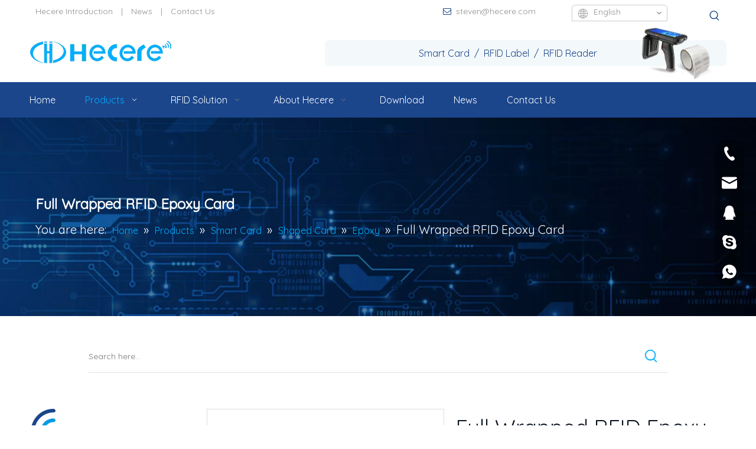

--- FILE ---
content_type: text/html;charset=utf-8
request_url: https://www.hecere.com/Full-Wrapped-RFID-Epoxy-Card-pd42780166.html
body_size: 65797
content:
<!DOCTYPE html> <html lang="en" prefix="og: http://ogp.me/ns#" style="height: auto;"> <head> <link rel="preconnect" href="https://imrorwxhkirnlm5q-static.micyjz.com"/> <link rel="preconnect" href="https://rprorwxhkirnlm5q-static.micyjz.com"/> <link rel="preconnect" href="https://jrrorwxhkirnlm5p-static.micyjz.com"/><script>document.write=function(e){documentWrite(document.currentScript,e)};function documentWrite(documenturrentScript,e){var i=document.createElement("span");i.innerHTML=e;var o=i.querySelectorAll("script");if(o.length)o.forEach(function(t){if(t.src&&t.src!=""){var script=document.createElement("script");script.src=t.src;document.body.appendChild(script)}});document.body.appendChild(i)}
window.onloadHack=function(func){if(!!!func||typeof func!=="function")return;if(document.readyState==="complete")func();else if(window.addEventListener)window.addEventListener("load",func,false);else if(window.attachEvent)window.attachEvent("onload",func,false)};</script> <title>NFC Epoxy CardFull Wrapped RFID Epoxy Card</title> <meta name="keywords" content=""/> <meta name="description" content="Full Wrapped RFID Epoxy Card"/> <link data-type="dns-prefetch" data-domain="jrrorwxhkirnlm5p-static.micyjz.com" rel="dns-prefetch" href="//jrrorwxhkirnlm5p-static.micyjz.com"> <link data-type="dns-prefetch" data-domain="imrorwxhkirnlm5q-static.micyjz.com" rel="dns-prefetch" href="//imrorwxhkirnlm5q-static.micyjz.com"> <link data-type="dns-prefetch" data-domain="rprorwxhkirnlm5q-static.micyjz.com" rel="dns-prefetch" href="//rprorwxhkirnlm5q-static.micyjz.com"> <link rel="amphtml" href="https://www.hecere.com/amp/Full-Wrapped-RFID-Epoxy-Card-pd42780166.html"/> <link rel="canonical" href="https://www.hecere.com/Full-Wrapped-RFID-Epoxy-Card-pd42780166.html"/> <meta http-equiv="X-UA-Compatible" content="IE=edge"/> <meta name="renderer" content="webkit"/> <meta http-equiv="Content-Type" content="text/html; charset=utf-8"/> <meta name="viewport" content="width=device-width, initial-scale=1, user-scalable=no"/> <link href="https://imrorwxhkirnlm5q-static.micyjz.com/cloud/lpBqiKrkRlqSllrorron/Quanzhou-Hecere-Electronic-Co-Ltd-_fuben-800-800.jpg" as="image" rel="preload" fetchpriority="high"/> <link rel="icon" href="//imrorwxhkirnlm5q-static.micyjz.com/cloud/loBqiKrkRlqSollpimoq/favicon.ico"> <link rel="preload" type="text/css" as="style" href="//imrorwxhkirnlm5q-static.micyjz.com/concat/doikKB99e3RsiSlqlonijpoonkl/static/assets/widget/mobile_head/style08/style08.css,/static/assets/widget/mobile_head/css/headerStyles.css,/static/assets/widget/style/component/langBar/langBar.css,/static/assets/widget/style/component/follow/widget_setting_iconSize/iconSize24.css,/static/assets/style/bootstrap/cus.bootstrap.grid.system.css,/static/assets/style/fontAwesome/4.7.0/css/font-awesome.css,/static/assets/style/iconfont/iconfont.css,/static/assets/widget/script/plugins/gallery/colorbox/colorbox.css,/static/assets/style/bootstrap/cus.bootstrap.grid.system.split.css,/static/assets/widget/style/component/graphic/graphic.css,/static/assets/widget/script/plugins/picture/animate.css,/static/assets/widget/style/component/pictureNew/widget_setting_description/picture.description.css,/static/assets/widget/style/component/pictureNew/public/public.css,/static/assets/widget/script/plugins/tooltipster/css/tooltipster.css" onload="this.onload=null;this.rel='stylesheet'"/> <link rel="preload" type="text/css" as="style" href="//rprorwxhkirnlm5q-static.micyjz.com/concat/8pijKBev2wRziSlqlonijpoonkl/static/assets/widget/style/component/follow/public/public.css,/static/assets/widget/style/component/onlineService/public/public.css,/static/assets/widget/style/component/onlineService/widget_setting_showStyle/float.css,/static/assets/widget/style/component/onlineService/widget_setting_showStyle/style13.css" onload="this.onload=null;this.rel='stylesheet'"/> <link rel="stylesheet" type="text/css" href="//imrorwxhkirnlm5q-static.micyjz.com/concat/doikKB99e3RsiSlqlonijpoonkl/static/assets/widget/mobile_head/style08/style08.css,/static/assets/widget/mobile_head/css/headerStyles.css,/static/assets/widget/style/component/langBar/langBar.css,/static/assets/widget/style/component/follow/widget_setting_iconSize/iconSize24.css,/static/assets/style/bootstrap/cus.bootstrap.grid.system.css,/static/assets/style/fontAwesome/4.7.0/css/font-awesome.css,/static/assets/style/iconfont/iconfont.css,/static/assets/widget/script/plugins/gallery/colorbox/colorbox.css,/static/assets/style/bootstrap/cus.bootstrap.grid.system.split.css,/static/assets/widget/style/component/graphic/graphic.css,/static/assets/widget/script/plugins/picture/animate.css,/static/assets/widget/style/component/pictureNew/widget_setting_description/picture.description.css,/static/assets/widget/style/component/pictureNew/public/public.css,/static/assets/widget/script/plugins/tooltipster/css/tooltipster.css"/> <link rel="stylesheet" type="text/css" href="//rprorwxhkirnlm5q-static.micyjz.com/concat/8pijKBev2wRziSlqlonijpoonkl/static/assets/widget/style/component/follow/public/public.css,/static/assets/widget/style/component/onlineService/public/public.css,/static/assets/widget/style/component/onlineService/widget_setting_showStyle/float.css,/static/assets/widget/style/component/onlineService/widget_setting_showStyle/style13.css"/> <link rel="preload" type="text/css" as="style" href="//rprorwxhkirnlm5q-static.micyjz.com/concat/3qirKBwbh8RfiSoqkiopilkikjl/static/assets/widget/style/component/quicknavigation/quicknavigation.css,/static/assets/widget/style/component/langBar/langBar.css,/static/assets/widget/style/component/prodSearchNew/prodSearchNew.css,/static/assets/widget/style/component/prodsearch/prodsearch.css,/static/assets/widget/script/plugins/smartmenu/css/navigation.css,/static/assets/widget/style/component/position/position.css,/static/assets/widget/style/component/prodGroupCategory/prodGroupCategory.css,/static/assets/widget/style/component/articlecategory/slightsubmenu.css,/static/assets/widget/style/component/prodGroupCategory/proGroupCategoryFix.css,/static/assets/widget/style/component/form/form.css,/static/assets/widget/script/plugins/form/select2.css,/static/assets/widget/style/component/inquire/inquire.css,/static/assets/widget/script/plugins/air-datepicker/css/datepicker.css,/static/assets/widget/style/component/proddetail/public/public.css" onload="this.onload=null;this.rel='stylesheet'"/> <link rel="preload" type="text/css" as="style" href="//jrrorwxhkirnlm5p-static.micyjz.com/concat/hliqKBfsgzRyiSoqkiopilkikjk/static/assets/widget/style/component/proddetail/public/comment.css,/static/assets/widget/style/component/proddetail/label/label.css,/static/assets/widget/style/component/orderList/public/public.css,/static/assets/widget/script/plugins/videojs/video-js.min.css,/static/assets/widget/script/plugins/select2/select2.css,/static/assets/widget/script/plugins/easyzoom/css/easyzoom.css,/static/assets/widget/script/plugins/gallery/colorbox/colorbox.css,/static/assets/widget/script/plugins/owlcarousel/masterslider.css,/static/assets/widget/script/plugins/owlcarousel/style.css,/static/assets/widget/script/plugins/owlcarousel/ms-showcase2.css,/static/assets/widget/script/plugins/owlcarousel/owl.carousel.css,/static/assets/widget/style/component/proddetail/widget_style/style_2.css,/static/assets/widget/script/plugins/owlcarousel/owl.theme.css,/static/assets/widget/style/component/shoppingcartStatus/shoppingcartStatus.css" onload="this.onload=null;this.rel='stylesheet'"/> <link rel="preload" type="text/css" as="style" href="//imrorwxhkirnlm5q-static.micyjz.com/concat/urinKB4tstRdiSoqkiopilkikjl/static/assets/widget/script/plugins/slick/slick.css,/static/assets/widget/style/component/prodlistAsync/widget_style/style_11.css" onload="this.onload=null;this.rel='stylesheet'"/> <link rel="stylesheet" type="text/css" href="//rprorwxhkirnlm5q-static.micyjz.com/concat/3qirKBwbh8RfiSoqkiopilkikjl/static/assets/widget/style/component/quicknavigation/quicknavigation.css,/static/assets/widget/style/component/langBar/langBar.css,/static/assets/widget/style/component/prodSearchNew/prodSearchNew.css,/static/assets/widget/style/component/prodsearch/prodsearch.css,/static/assets/widget/script/plugins/smartmenu/css/navigation.css,/static/assets/widget/style/component/position/position.css,/static/assets/widget/style/component/prodGroupCategory/prodGroupCategory.css,/static/assets/widget/style/component/articlecategory/slightsubmenu.css,/static/assets/widget/style/component/prodGroupCategory/proGroupCategoryFix.css,/static/assets/widget/style/component/form/form.css,/static/assets/widget/script/plugins/form/select2.css,/static/assets/widget/style/component/inquire/inquire.css,/static/assets/widget/script/plugins/air-datepicker/css/datepicker.css,/static/assets/widget/style/component/proddetail/public/public.css"/> <link rel="stylesheet" type="text/css" href="//jrrorwxhkirnlm5p-static.micyjz.com/concat/hliqKBfsgzRyiSoqkiopilkikjk/static/assets/widget/style/component/proddetail/public/comment.css,/static/assets/widget/style/component/proddetail/label/label.css,/static/assets/widget/style/component/orderList/public/public.css,/static/assets/widget/script/plugins/videojs/video-js.min.css,/static/assets/widget/script/plugins/select2/select2.css,/static/assets/widget/script/plugins/easyzoom/css/easyzoom.css,/static/assets/widget/script/plugins/gallery/colorbox/colorbox.css,/static/assets/widget/script/plugins/owlcarousel/masterslider.css,/static/assets/widget/script/plugins/owlcarousel/style.css,/static/assets/widget/script/plugins/owlcarousel/ms-showcase2.css,/static/assets/widget/script/plugins/owlcarousel/owl.carousel.css,/static/assets/widget/style/component/proddetail/widget_style/style_2.css,/static/assets/widget/script/plugins/owlcarousel/owl.theme.css,/static/assets/widget/style/component/shoppingcartStatus/shoppingcartStatus.css"/> <link rel="stylesheet" type="text/css" href="//imrorwxhkirnlm5q-static.micyjz.com/concat/urinKB4tstRdiSoqkiopilkikjl/static/assets/widget/script/plugins/slick/slick.css,/static/assets/widget/style/component/prodlistAsync/widget_style/style_11.css"/> <style>@media(min-width:990px){[data-type="rows"][data-level="rows"]{display:flex}}</style> <style id="speed3DefaultStyle">@supports not(aspect-ratio:1/1){.prodlist-wrap li .prodlist-cell{position:relative;padding-top:100%;width:100%}.prodlist-lists-style-13 .prod_img_a_t13,.prodlist-lists-style-12 .prod_img_a_t12,.prodlist-lists-style-nophoto-11 .prod_img_a_t12{position:unset !important;min-height:unset !important}.prodlist-wrap li .prodlist-picbox img{position:absolute;width:100%;left:0;top:0}}.piclist360 .prodlist-pic4-3 li .prodlist-display{max-width:100%}@media(max-width:600px){.prodlist-fix-num li{width:50% !important}}</style> <template id="appdStylePlace"></template> <link href="//rprorwxhkirnlm5q-static.micyjz.com/theme/omjnKBkilrSRiorkRliSnkmrRliSipSRrjijorirqipjilr/style/style.css" type="text/css" rel="preload" as="style" onload="this.onload=null;this.rel='stylesheet'" data-theme="true"/> <link href="//rprorwxhkirnlm5q-static.micyjz.com/theme/omjnKBkilrSRiorkRliSnkmrRliSipSRrjijorirqipjilr/style/style.css" type="text/css" rel="stylesheet"/> <style guid='u_d27a0da25c174ff895542c0979770f39' emptyRender='true' placeholder='true' type='text/css'></style> <link href="//imrorwxhkirnlm5q-static.micyjz.com/site-res/rokoKBkilrSRkirnlmSRpqlkqmRliSmoljoqRljSjrrnrninkijmRqiSlqlooiokrqrrSRok.css?1746415826635" rel="preload" as="style" onload="this.onload=null;this.rel='stylesheet'" data-extStyle="true" type="text/css" data-extAttr="20250505113927"/> <link href="//imrorwxhkirnlm5q-static.micyjz.com/site-res/rokoKBkilrSRkirnlmSRpqlkqmRliSmoljoqRljSjrrnrninkijmRqiSlqlooiokrqrrSRok.css?1746415826635" data-extAttr="20250505113927" type="text/css" rel="stylesheet"/> <template data-js-type='style_respond' data-type='inlineStyle'></template><template data-js-type='style_head' data-type='inlineStyle'><style guid='3f97f484-7740-407f-a7cc-1882d9afd3c2' pm_pageStaticHack='' jumpName='head' pm_styles='head' type='text/css'>.sitewidget-langBar-20170605143525 .sitewidget-bd .front-icon-box.icon-style i{font-size:16px;color:#333 !important}.sitewidget-langBar-20170605143525 .sitewidget-bd .style21 #qAKpFwtbHmBE-lang-drop-arrow{color:#333 !important}.sitewidget-langBar-20170605143525 .sitewidget-bd .style21 .lang-menu .lang-item a{color:#333 !important}.sitewidget-langBar-20170605143525 .sitewidget-bd .icon-style-i{font-size:16px;color:#333 !important}.sitewidget-langBar-20170605143525 .sitewidget-bd .lang-bar.style18.lang-style .lang-dropdown .block-iconbaseline-down{color:#333 !important}.sitewidget-langBar-20170605143525 .sitewidget-bd .lang-bar.style18.lang-style .lang-dropdown .lang-selected{color:#333 !important}.sitewidget-langBar-20170605143525 .sitewidget-bd .lang-bar.style18.lang-style .lang-dropdown .lang-menu a{color:#333 !important}.sitewidget-langBar-20170605143525 .sitewidget-bd .lang-bar.style18.lang-style .lang-dropdown .lang-menu{border-color:#333 !important}.sitewidget-langBar-20170605143525 .sitewidget-bd .lang-bar.style21.lang-style .lang-dropdown .lang-menu .menu-close-btn i{background:#0a8ef5 !important}.sitewidget-langBar-20170605143525 .sitewidget-bd .front-icon-box i{font-size:20px;color:#333 !important}.sitewidget-langBar-20170605143525 .sitewidget-bd .front-icon-box.icon-style i{font-size:20px;color:#333 !important}.sitewidget-langBar-20170605143525 .sitewidget-bd .front-icon-box i:hover{color:#333 !important}.sitewidget-langBar-20170605143525.sitewidget-langBar .lang-bar>.front-icon-box{display:none}.sitewidget-langBar-20170605143525.sitewidget-langBar .lang-bar.style16 .lang-dropdown .lang-menu{box-sizing:content-box;left:-1px}.sitewidget-prodCategory-20210127142156.category-default-simple .sitewidget-bd>ul>li>a{font-size:16px;line-height:38px;color:#091320}.sitewidget-prodCategory-20210127142156.category-default-simple .sitewidget-bd>ul>li>span{top:7px}.sitewidget-prodCategory-20210127142156.category-default-gray .sitewidget-bd>ul>li>span{right:16px}.sitewidget-prodCategory-20210127142156.category-default-simple .sitewidget-bd>ul>li>a:hover{color:#00aeff}.sitewidget-prodCategory-20210127142156.category-default-simple i.list-mid-dot{top:16px;background:#091320}.sitewidget-prodCategory-20210127142156.category-default-simple .sitewidget-bd>ul>li>a:hover+i.list-mid-dot{background:#00aeff}.sitewidget-prodCategory-20210127142156.category-default-simple .sitewidget-bd li.on>a{color:#00aeff !important}.sitewidget-prodCategory-20210127142156.category-default-simple .sitewidget-bd>ul>li.on>a+i.list-mid-dot{background:#00aeff}.sitewidget-form-20170612101855 #formsubmit{pointer-events:none}.sitewidget-form-20170612101855 #formsubmit.releaseClick{pointer-events:unset}.sitewidget-form-20170612101855 .form-horizontal input,.sitewidget-form-20170612101855 .form-horizontal span:not(.select2-selection--single),.sitewidget-form-20170612101855 .form-horizontal label,.sitewidget-form-20170612101855 .form-horizontal .form-builder button{height:40px !important;line-height:40px !important}.sitewidget-form-20170612101855 .uploadBtn{padding:4px 15px !important;height:40px !important;line-height:40px !important}.sitewidget-form-20170612101855 select,.sitewidget-form-20170612101855 input[type="text"],.sitewidget-form-20170612101855 input[type="password"],.sitewidget-form-20170612101855 input[type="datetime"],.sitewidget-form-20170612101855 input[type="datetime-local"],.sitewidget-form-20170612101855 input[type="date"],.sitewidget-form-20170612101855 input[type="month"],.sitewidget-form-20170612101855 input[type="time"],.sitewidget-form-20170612101855 input[type="week"],.sitewidget-form-20170612101855 input[type="number"],.sitewidget-form-20170612101855 input[type="email"],.sitewidget-form-20170612101855 input[type="url"],.sitewidget-form-20170612101855 input[type="search"],.sitewidget-form-20170612101855 input[type="tel"],.sitewidget-form-20170612101855 input[type="color"],.sitewidget-form-20170612101855 .uneditable-input{height:40px !important}.sitewidget-form-20170612101855.sitewidget-inquire .control-group .controls .select2-container .select2-selection--single .select2-selection__rendered{height:40px !important;line-height:40px !important}.sitewidget-form-20170612101855 textarea.cus-message-input{min-height:40px !important}.sitewidget-form-20170612101855 .add-on,.sitewidget-form-20170612101855 .add-on{height:40px !important;line-height:40px !important}.sitewidget-form-20170612101855 .input-valid-bg{background:#ffece8 !important;outline:0}.sitewidget-form-20170612101855 .input-valid-bg:focus{background:#fff !important;border:1px solid #f53f3f !important}.sitewidget-form-20170612101855 #formsubmit{border:0 solid #429fe5;border-radius:0;background:#00aeff;color:#fff;font-size:14px;width:170px;height:42px}.sitewidget-form-20170612101855 #formsubmit:hover{border:0 solid #333;border-radius:0;background:#1b468c;color:#fff;font-size:16px}.sitewidget-form-20170612101855 #formreset{width:170px;font-size:14px;height:42px}.sitewidget-form-20170612101855 #formreset:hover{font-size:16px}.sitewidget-form-20170612101855 .submitGroup .controls{text-align:left}.sitewidget-form-20170612101855 .multiple-parent input[type='checkbox']+label:before{content:"";display:inline-block;width:12px;height:12px;border:1px solid #888;border-radius:3px;margin-right:6px;margin-left:6px;transition-duration:.2s}.sitewidget-form-20170612101855 .multiple-parent input[type='checkbox']:checked+label:before{width:50%;border-color:#888;border-left-color:transparent;border-top-color:transparent;-webkit-transform:rotate(45deg) translate(1px,-4px);transform:rotate(45deg) translate(1px,-4px);margin-right:12px;width:6px}.sitewidget-form-20170612101855 .multiple-parent input[type="checkbox"]{display:none}.sitewidget-form-20170612101855 .multiple-parent{display:none;width:100%}.sitewidget-form-20170612101855 .multiple-parent ul{list-style:none;width:100%;text-align:left;border-radius:4px;padding:10px 5px;box-sizing:border-box;height:auto;overflow-x:hidden;overflow-y:scroll;box-shadow:0 4px 5px 0 rgb(0 0 0 / 14%),0 1px 10px 0 rgb(0 0 0 / 12%),0 2px 4px -1px rgb(0 0 0 / 30%);background-color:#fff;margin:2px 0 0 0;border:1px solid #ccc;box-shadow:1px 1px 2px rgb(0 0 0 / 10%) inset}.sitewidget-form-20170612101855 .multiple-parent ul::-webkit-scrollbar{width:2px;height:4px}.sitewidget-form-20170612101855 .multiple-parent ul::-webkit-scrollbar-thumb{border-radius:5px;-webkit-box-shadow:inset 0 0 5px rgba(0,0,0,0.2);background:#4e9e97}.sitewidget-form-20170612101855 .multiple-parent ul::-webkit-scrollbar-track{-webkit-box-shadow:inset 0 0 5px rgba(0,0,0,0.2);border-radius:0;background:rgba(202,202,202,0.23)}.sitewidget-form-20170612101855 .multiple-select{width:100%;height:auto;min-height:40px;line-height:40px;border-radius:4px;padding-right:10px;padding-left:10px;box-sizing:border-box;overflow:hidden;background-size:auto 80%;border:1px solid #ccc;box-shadow:1px 1px 2px rgb(0 0 0 / 10%) inset;background-color:#fff;position:relative}.sitewidget-form-20170612101855 .multiple-select:after{content:'';position:absolute;top:50%;right:6px;width:0;height:0;border:8px solid transparent;border-top-color:#888;transform:translateY(calc(-50% + 4px));cursor:pointer}.sitewidget-form-20170612101855 .multiple-select span{line-height:28px;color:#666}.sitewidget-form-20170612101855 .multiple-parent label{color:#333;display:inline-flex;align-items:center;height:30px;line-height:22px;padding:0}.sitewidget-form-20170612101855 .select-content{display:inline-block;border-radius:4px;line-height:23px;margin:2px 2px 0 2px;padding:0 3px;border:1px solid #888;height:auto}.sitewidget-form-20170612101855 .select-delete{cursor:pointer}.sitewidget-form-20170612101855 select[multiple]{display:none}.sitewidget-prodDetail-20141127140104 .proddetail-wrap .video-js video{height:100% !important}.sitewidget-prodDetail-20141127140104 .prodetail-slider .prod-pic-item .prodetail-slider-btn{color:black}.sitewidget-prodDetail-20141127140104 .ms-skin-default .ms-nav-next,.sitewidget-prodDetail-20141127140104 .ms-skin-default .ms-nav-prev{color:black}.sitewidget-prodDetail-20141127140104 .pro-this-prodBrief table{max-width:100%}.sitewidget-prodDetail-20141127140104 #orderModel{display:inline-block}.sitewidget-prodDetail-20141127140104 #paypalBtn #paypal-button-container{padding:0}.sitewidget-prodDetail-20141127140104 #paypalBtn #paypal-button-container .paypal-buttons>iframe.component-frame{z-index:1}.sitewidget-prodDetail-20141127140104 .switch3D{bottom:calc(24px + 114px)}@media(max-width:500px){.sitewidget-prodDetail-20141127140104 .switch3D{bottom:calc(24px + 28px)}}.new-threed-box{position:fixed;top:50%;left:50%;transform:translate(-50%,-50%);box-shadow:0 0 20px 0 rgba(0,0,0,0.2);z-index:10000000000000;line-height:1;border-radius:10px}.new-threed-box iframe{width:950px;height:720px;max-width:100vw;max-height:100vh;border-radius:10px;border:0}.new-threed-box iframe .only_full_width{display:block !important}.new-threed-box .close{position:absolute;right:11px;top:12px;width:18px;height:18px;cursor:pointer}@media(max-width:800px){.new-threed-box iframe{width:100vw;height:100vh;border-radius:0}.new-threed-box{border-radius:0}}.sitewidget-prodDetail-20141127140104 .sitewidget-bd .tinymce-render-box *{all:revert-layer}.sitewidget-prodDetail-20141127140104 .sitewidget-bd .tinymce-render-box img{vertical-align:middle;max-width:100%}.sitewidget-prodDetail-20141127140104 .sitewidget-bd .tinymce-render-box iframe{max-width:100%}.sitewidget-prodDetail-20141127140104 .sitewidget-bd .tinymce-render-box table{border-collapse:collapse}.sitewidget-prodDetail-20141127140104 .sitewidget-bd .tinymce-render-box *{margin:0}.sitewidget-prodDetail-20141127140104 .sitewidget-bd .tinymce-render-box table:not([cellpadding]) td,.sitewidget-prodDetail-20141127140104 .sitewidget-bd .tinymce-render-box table:not([cellpadding]) th{padding:.4rem}.sitewidget-prodDetail-20141127140104 .sitewidget-bd .tinymce-render-box table[border]:not([border="0"]):not([style*=border-width]) td,.sitewidget-prodDetail-20141127140104 .sitewidget-bd .tinymce-render-box table[border]:not([border="0"]):not([style*=border-width]) th{border-width:1px}.sitewidget-prodDetail-20141127140104 .sitewidget-bd .tinymce-render-box table[border]:not([border="0"]):not([style*=border-style]) td,.sitewidget-prodDetail-20141127140104 .sitewidget-bd .tinymce-render-box table[border]:not([border="0"]):not([style*=border-style]) th{border-style:solid}.sitewidget-prodDetail-20141127140104 .sitewidget-bd .tinymce-render-box table[border]:not([border="0"]):not([style*=border-color]) td,.sitewidget-prodDetail-20141127140104 .sitewidget-bd .tinymce-render-box table[border]:not([border="0"]):not([style*=border-color]) th{border-color:#ccc}.sitewidget-prodDetail-20141127140104 .sitewidget-bd h1.this-description-name{font-size:36px;line-height:42px;letter-spacing:0;text-align:left;color:#091320}.sitewidget-prodDetail-20141127140104 .proddetail-wrap .prod-specifics-brand label,.sitewidget-prodDetail-20141127140104 .proddetail-wrap .prod-specifics-num label,.sitewidget-prodDetail-20141127140104 .proddetails-detial-wrap .pro-itemspecifics-list>li label,.sitewidget-prodDetail-20141127140104 .proddetails-detial-wrap .proddetail-pic600 .pro-info-list>li label{font-size:16px;line-height:20px;letter-spacing:0;color:#091320}.sitewidget-prodDetail-20141127140104 .proddetail-wrap .prod-specifics-brand p,.sitewidget-prodDetail-20141127140104 .proddetail-wrap .prod-specifics-num p,.sitewidget-prodDetail-20141127140104 .proddetails-detial-wrap .pro-itemspecifics-list>li p,.sitewidget-prodDetail-20141127140104 .proddetails-detial-wrap .proddetail-pic600 .pro-info-list>li p{font-size:14px;line-height:20px;letter-spacing:0;color:#8c8d8f}.sitewidget-prodDetail-20141127140104 .prod_member_desc{position:relative}.sitewidget-prodDetail-20141127140104 .prod_member_desc .prod_member_desc_pop{display:none;position:absolute;border:1px solid #ccc;background:#fff;width:300px;border-radius:6px;padding:5px 8px;left:0;z-index:1000}.sitewidget-prodDetail-20141127140104 .prod_member_desc .prod_member_desc_icon{margin:0 1px;width:12px;height:12px;cursor:pointer;transform:translateY(-4px)}.sitewidget-prodDetail-20141127140104 .prodDetail-tab-style .detial-cont-prodescription .detial-cont-tabslabel li a{font-size:20px;color:#fff}.sitewidget-prodDetail-20141127140104 .prodDetail-tab-style .detial-cont-prodescription .detial-cont-tabslabel,.sitewidget-prodDetail-20141127140104 .prodDetail-tab-style .detial-cont-prodescription .detial-cont-tabslabel li{background-color:#00aeff;line-height:48px}.sitewidget-prodDetail-20141127140104 .prodDetail-tab-style .detial-cont-prodescription .detial-cont-tabslabel li{height:48px}.sitewidget-prodDetail-20141127140104 .prodDetail-tab-style .detial-cont-prodescription .detial-cont-tabslabel li.on{background-color:#1b468c;border-color:#1b468c}.sitewidget-prodDetail-20141127140104 .prodDetail-tab-style .detial-cont-prodescription .detial-cont-tabslabel li.on a{color:#fff}.sitewidget-prodDetail-20141127140104 .prodDetail-tab-hover-event .detial-cont-prodescription .detial-cont-tabslabel li a{line-height:48px}.sitewidget-prodDetail-20141127140104 .page-width-container .detial-wrap-cont .detial-cont-index .tab-change-container{height:49px}.sitewidget-prodDetail-20141127140104 .page-width-container .detial-wrap-cont .detial-cont-index .detial-cont-prodescription .detial-cont-tabslabel{height:49px}.sitewidget-prodDetail-20141127140104 .page-width-container .detial-wrap-cont .detial-cont-index .detial-cont-prodescription .detial-cont-tabslabel li.on{background-color:#1b468c;border-color:#1b468c}.sitewidget-prodDetail-20141127140104 .page-width-container .detial-wrap-cont .detial-cont-index .detial-cont-prodescription .detial-cont-tabslabel li.on a{color:#fff}.sitewidget-prodDetail-20141127140104 .page-width-container .detial-wrap-cont .detial-cont-index .detial-cont-prodescription .detial-cont-tabslabel li{background-color:#00aeff}.sitewidget-form-20210126175656 #formsubmit{pointer-events:none}.sitewidget-form-20210126175656 #formsubmit.releaseClick{pointer-events:unset}.sitewidget-form-20210126175656 .form-horizontal input,.sitewidget-form-20210126175656 .form-horizontal span:not(.select2-selection--single),.sitewidget-form-20210126175656 .form-horizontal label,.sitewidget-form-20210126175656 .form-horizontal .form-builder button{height:30px !important;line-height:30px !important}.sitewidget-form-20210126175656 .uploadBtn{padding:4px 15px !important;height:30px !important;line-height:30px !important}.sitewidget-form-20210126175656 select,.sitewidget-form-20210126175656 input[type="text"],.sitewidget-form-20210126175656 input[type="password"],.sitewidget-form-20210126175656 input[type="datetime"],.sitewidget-form-20210126175656 input[type="datetime-local"],.sitewidget-form-20210126175656 input[type="date"],.sitewidget-form-20210126175656 input[type="month"],.sitewidget-form-20210126175656 input[type="time"],.sitewidget-form-20210126175656 input[type="week"],.sitewidget-form-20210126175656 input[type="number"],.sitewidget-form-20210126175656 input[type="email"],.sitewidget-form-20210126175656 input[type="url"],.sitewidget-form-20210126175656 input[type="search"],.sitewidget-form-20210126175656 input[type="tel"],.sitewidget-form-20210126175656 input[type="color"],.sitewidget-form-20210126175656 .uneditable-input{height:30px !important}.sitewidget-form-20210126175656.sitewidget-inquire .control-group .controls .select2-container .select2-selection--single .select2-selection__rendered{height:30px !important;line-height:30px !important}.sitewidget-form-20210126175656 textarea.cus-message-input{min-height:30px !important}.sitewidget-form-20210126175656 .add-on,.sitewidget-form-20210126175656 .add-on{height:30px !important;line-height:30px !important}.sitewidget-form-20210126175656 .input-valid-bg{background:#ffece8 !important;outline:0}.sitewidget-form-20210126175656 .input-valid-bg:focus{background:#fff !important;border:1px solid #f53f3f !important}.sitewidget-form-20210126175656 #formsubmit{border:0 solid #2e6da4;border-radius:0;background:#00aeff;color:#fff;font-size:14px;width:100%;height:46px}.sitewidget-form-20210126175656 #formsubmit:hover{border:0 solid #204d74;border-radius:0;background:rgba(0,174,255,0.72);color:#fff;font-size:14px}.sitewidget-form-20210126175656 #formreset{width:100%;font-size:14px;height:46px}.sitewidget-form-20210126175656 #formreset:hover{font-size:14px}.sitewidget-form-20210126175656 .submitGroup .controls{text-align:left}.sitewidget-form-20210126175656 .multiple-parent input[type='checkbox']+label:before{content:"";display:inline-block;width:12px;height:12px;border:1px solid #888;border-radius:3px;margin-right:6px;margin-left:6px;transition-duration:.2s}.sitewidget-form-20210126175656 .multiple-parent input[type='checkbox']:checked+label:before{width:50%;border-color:#888;border-left-color:transparent;border-top-color:transparent;-webkit-transform:rotate(45deg) translate(1px,-4px);transform:rotate(45deg) translate(1px,-4px);margin-right:12px;width:6px}.sitewidget-form-20210126175656 .multiple-parent input[type="checkbox"]{display:none}.sitewidget-form-20210126175656 .multiple-parent{display:none;width:100%}.sitewidget-form-20210126175656 .multiple-parent ul{list-style:none;width:100%;text-align:left;border-radius:4px;padding:10px 5px;box-sizing:border-box;height:auto;overflow-x:hidden;overflow-y:scroll;box-shadow:0 4px 5px 0 rgb(0 0 0 / 14%),0 1px 10px 0 rgb(0 0 0 / 12%),0 2px 4px -1px rgb(0 0 0 / 30%);background-color:#fff;margin:2px 0 0 0;border:1px solid #ccc;box-shadow:1px 1px 2px rgb(0 0 0 / 10%) inset}.sitewidget-form-20210126175656 .multiple-parent ul::-webkit-scrollbar{width:2px;height:4px}.sitewidget-form-20210126175656 .multiple-parent ul::-webkit-scrollbar-thumb{border-radius:5px;-webkit-box-shadow:inset 0 0 5px rgba(0,0,0,0.2);background:#4e9e97}.sitewidget-form-20210126175656 .multiple-parent ul::-webkit-scrollbar-track{-webkit-box-shadow:inset 0 0 5px rgba(0,0,0,0.2);border-radius:0;background:rgba(202,202,202,0.23)}.sitewidget-form-20210126175656 .multiple-select{width:100%;height:auto;min-height:40px;line-height:40px;border-radius:4px;padding-right:10px;padding-left:10px;box-sizing:border-box;overflow:hidden;background-size:auto 80%;border:1px solid #ccc;box-shadow:1px 1px 2px rgb(0 0 0 / 10%) inset;background-color:#fff;position:relative}.sitewidget-form-20210126175656 .multiple-select:after{content:'';position:absolute;top:50%;right:6px;width:0;height:0;border:8px solid transparent;border-top-color:#888;transform:translateY(calc(-50% + 4px));cursor:pointer}.sitewidget-form-20210126175656 .multiple-select span{line-height:28px;color:#666}.sitewidget-form-20210126175656 .multiple-parent label{color:#333;display:inline-flex;align-items:center;height:30px;line-height:22px;padding:0}.sitewidget-form-20210126175656 .select-content{display:inline-block;border-radius:4px;line-height:23px;margin:2px 2px 0 2px;padding:0 3px;border:1px solid #888;height:auto}.sitewidget-form-20210126175656 .select-delete{cursor:pointer}.sitewidget-form-20210126175656 select[multiple]{display:none}</style></template><template data-js-type='style_respond' data-type='inlineStyle'></template><template data-js-type='style_head' data-type='inlineStyle'></template><script data-ignoreMinify="true">
	function loadInlineStyle(){
		var allInlineStyle = document.querySelectorAll("template[data-type='inlineStyle']");
		var length = document.querySelectorAll("template[data-type='inlineStyle']").length;
		for(var i = 0;i < length;i++){
			var style = allInlineStyle[i].innerHTML;
			allInlineStyle[i].outerHTML = style;
		}
	}
loadInlineStyle();
</script> <link rel='preload' as='style' onload='this.onload=null;this.rel="stylesheet"' href='https://fonts.googleapis.com/css?family=Lato:400,700|Quicksand&display=swap' data-type='1' type='text/css' media='all'/> <script type="text/javascript" data-src="//jrrorwxhkirnlm5p-static.micyjz.com/static/t-oiBpBKwKnkzwsp7n/assets/script/jquery-1.11.0.concat.js"></script> <script type="text/javascript" data-src="//ld-analytics.micyjz.com/lqilKBnkmrRlrSSRRQRiiSnnrqir/ltm-web.js?v=1746416367000"></script><script type="text/x-delay-ids" data-type="delayIds" data-device="pc" data-xtype="0" data-delayIds='[57467724,111636694,57467694,111635204,111636804,111636564,57467714,111642584,57467114,111727694,111727904,57468644,57468774,111727494,57468764,111727514,111726814,57468634,57466934,111726834,111722804,111678824,111678954,63445259,111678924,111678894,57854644,111695554,63435049,111674234,111696444,111776894,111678864,111671614,111678834]'></script> <script>(function(w,d,s,l,i){w[l]=w[l]||[];w[l].push({"gtm.start":(new Date).getTime(),event:"gtm.js"});var f=d.getElementsByTagName(s)[0],j=d.createElement(s),dl=l!="dataLayer"?"\x26l\x3d"+l:"";j.async=true;j.src="https://www.googletagmanager.com/gtm.js?id\x3d"+i+dl;f.parentNode.insertBefore(j,f)})(window,document,"script","dataLayer","GTM-M4ZLC4T");</script> <script guid='cfaae9ba-c584-4a74-b0c4-6d9f05e05560' pm_pageStaticHack='true' jumpName='head' pm_scripts='head' type='text/javascript'>try{(function(window,undefined){var phoenixSite=window.phoenixSite||(window.phoenixSite={});phoenixSite.lanEdition="EN_US";var page=phoenixSite.page||(phoenixSite.page={});page.cdnUrl="//imrorwxhkirnlm5q-static.micyjz.com";page.siteUrl="https://www.hecere.com";page.lanEdition=phoenixSite.lanEdition;page._menu_prefix="";page._menu_trans_flag="";page._captcha_domain_prefix="captcha.c";page._pId="AIApfHyijoRZ";phoenixSite._sViewMode="true";phoenixSite._templateSupport="false";phoenixSite._singlePublish=
"false"})(this)}catch(e){try{console&&console.log&&console.log(e)}catch(e){}};</script> <script async src="https://www.googletagmanager.com/gtag/js?id=UA-148967482-1"></script><script>window.dataLayer=window.dataLayer||[];function gtag(){dataLayer.push(arguments)}gtag("js",new Date);gtag("config","UA-148967482-1");</script> <script id='u_b28371dd2a964b3aa35422c50ff994c4' guid='u_b28371dd2a964b3aa35422c50ff994c4' pm_script='init_top' type='text/javascript'>try{(function(window,undefined){var datalazyloadDefaultOptions=window.datalazyloadDefaultOptions||(window.datalazyloadDefaultOptions={});datalazyloadDefaultOptions["version"]="3.0.0";datalazyloadDefaultOptions["isMobileViewer"]="false";datalazyloadDefaultOptions["hasCLSOptimizeAuth"]="false";datalazyloadDefaultOptions["_version"]="3.0.0";datalazyloadDefaultOptions["isPcOptViewer"]="false"})(this);(function(window,undefined){window.__ph_optSet__='{"loadImgType":"0","isOpenFlagUA":true,"docReqType":"0","docDecrease":"1","docCallback":"1","v30NewMode":"1","idsVer":"1"}'})(this)}catch(e){try{console&&
console.log&&console.log(e)}catch(e){}};</script> <script id='u_8c7f284e48af4844bf9e545d9ab76012' guid='u_8c7f284e48af4844bf9e545d9ab76012' type='text/javascript'>try{var thisUrl=location.host;var referUrl=document.referrer;if(referUrl.indexOf(thisUrl)==-1)localStorage.setItem("landedPage",document.URL)}catch(e){try{console&&console.log&&console.log(e)}catch(e){}};</script> </head> <body class=" frontend-body-canvas "> <template data-js-type='globalBody' data-type='code_template'> <noscript><iframe src="https://www.googletagmanager.com/ns.html?id=GTM-M4ZLC4T" height="0" width="0" style="display:none;visibility:hidden"></iframe></noscript> </template> <div id='backstage-headArea' headFlag='1' class='hideForMobile'><div class="outerContainer" data-mobileBg="true" id="outerContainer_1611639514839" data-type="outerContainer" data-level="rows"><div class="container" data-type="container" data-level="rows" cnttype="backstage-container-mark"><div class="row" data-type="rows" data-level="rows" data-attr-xs="null" data-attr-sm="null"><div class="col-md-7" id="column_1611639135479" data-type="columns" data-level="columns"><div id="location_1611639135482" data-type="locations" data-level="rows"><div class="backstage-stwidgets-settingwrap" scope="0" settingId="ZgKBLVbYFMfE" id="component_ZgKBLVbYFMfE" relationCommonId="AIApfHyijoRZ" classAttr="sitewidget-quickNav-20210126133834"> <div class="sitewidget-quicknavigation sitewidget-quickNav-20210126133834 "> <div class="sitewidget-hd "> </div> <div class="sitewidget-bd "> <p> <a title="Hecere Introduction" style="margin:0 10px " target="" href="/about-hecere.html">Hecere Introduction</a> <span style="letter-spacing: 0px;">|</span> <a title="News" style="margin:0 10px " target="" href="/news.html">News</a> <span style="letter-spacing: 0px;">|</span> <a title="Contact Us" style="margin:0 10px " target="" href="/contactus.html">Contact Us</a> </p> </div> <style>.sitewidget-quickNav-20210126133834 .sitewidget-bd a.on,.sitewidget-quickNav-20210126133834 .sitewidget-bd a.anchor-light{color:#00aeff}</style> </div> <script type="text/x-delay-script" data-id="ZgKBLVbYFMfE" data-jsLazyloadType="1" data-alias="quickNav" data-jsLazyload='true' data-type="component" data-jsDepand='' data-jsThreshold='5' data-cssDepand='' data-cssThreshold='5'>(function(window,$,undefined){try{$(function(){$(".sitewidget-quickNav-20210126133834 .sitewidget-bd").show();phoenixSite.sitewidgets.addMarkWithUrlPathname(".sitewidget-quickNav-20210126133834 a");window.addEventListener("scroll",function(){var anchorList=[];for(var index=0;index<$(".sitewidget-quickNav-20210126133834 a").length;index++){var element=$(".sitewidget-quickNav-20210126133834 a")[index];var _this=$(element);if($(_this).attr("href").indexOf("#")===0){var id=$(_this).attr("href").substr(1);
try{var anchorEndTop=$("#"+id).offset().top-10;anchorList.push({top:anchorEndTop,id:id})}catch(e){console.log(e)}}}anchorList.sort(function(a,b){return a.top-b.top});if(anchorList&&anchorList.length>0)if(anchorList[0].top>0&&$(window).scrollTop()<anchorList[0].top)$(".sitewidget-quickNav-20210126133834 a").removeClass("anchor-light");else if($(window).scrollTop()>=anchorList[anchorList.length-1].top){$(".sitewidget-quickNav-20210126133834 a[href\x3d#"+anchorList[anchorList.length-1].id+"]").addClass("anchor-light");
$(".sitewidget-quickNav-20210126133834 a").not("[href\x3d#"+anchorList[anchorList.length-1].id+"]").removeClass("anchor-light")}else for(var idx=0;idx<anchorList.length;idx++)if(anchorList[idx+1]&&$(window).scrollTop()>=anchorList[idx].top&&$(window).scrollTop()<anchorList[idx+1].top){$(".sitewidget-quickNav-20210126133834 a[href\x3d#"+anchorList[idx].id+"]").addClass("anchor-light");$(".sitewidget-quickNav-20210126133834 a").not("[href\x3d#"+anchorList[idx].id+"]").removeClass("anchor-light")}})})}catch(e){try{console&&
console.log&&console.log(e)}catch(e){}}})(window,$);</script></div> </div></div><div class="col-md-2" id="column_1611639762926" data-type="columns" data-level="columns"><div id="location_1611639762927" data-type="locations" data-level="rows"><div class="backstage-stwidgets-settingwrap " id="component_qypLqgQDbalE" data-scope="0" data-settingId="qypLqgQDbalE" data-relationCommonId="AIApfHyijoRZ" data-classAttr="sitewidget-text-20210126134240"> <div class="sitewidget-text sitewidget-text-20210126134240 sitewidget-olul-liststyle"> <div class=" sitewidget-bd "> <span style="color:#1b468c;"><i class="fa"></i></span>&nbsp; <a href="mailto:steven@hecere.com" rel="nofollow">steven@hecere.com</a> </div> </div> <script type="text/x-delay-script" data-id="qypLqgQDbalE" data-jsLazyloadType="1" data-alias="text" data-jsLazyload='true' data-type="component" data-jsDepand='["//rprorwxhkirnlm5q-static.micyjz.com/static/t-iiBpBKzKqwjngw7l/assets/widget/script/compsettings/comp.text.settings.js"]' data-jsThreshold='5' data-cssDepand='' data-cssThreshold='5'>(function(window,$,undefined){})(window,$);</script><template data-type='js_template' data-settingId='qypLqgQDbalE'><script id='u_afb9a59f84334b64aa04b81fd4467936' guid='u_afb9a59f84334b64aa04b81fd4467936' type='text/javascript'>try{$(function(){$(".sitewidget-text-20210126134240 .sitewidget-bd a").each(function(){if($(this).attr("href"))if($(this).attr("href").indexOf("#")!=-1){console.log("anchor-link",$(this));$(this).attr("anchor-link","true")}})})}catch(e){try{console&&console.log&&console.log(e)}catch(e){}};</script></template> </div> </div></div><div class="col-md-2" id="column_1611639731574" data-type="columns" data-level="columns"><div id="location_1611639731575" data-type="locations" data-level="rows"><div class="backstage-stwidgets-settingwrap" scope="0" settingId="qAKpFwtbHmBE" id="component_qAKpFwtbHmBE" relationCommonId="AIApfHyijoRZ" classAttr="sitewidget-langBar-20170605143525"> <div class="sitewidget-langBar sitewidget-langBar-20170605143525"> <div class="sitewidget-bd"> <div class="lang-bar lang-bar-right style16 "> <div class="front-icon-box " id="qAKpFwtbHmBE-lang-front-icon"> </div> <div class="lang-dropdown withFrontIconIn"> <i class="lang-dropdown-front-icon font-icon block-icon block-iconyuyanlan " id="lang-dropdown-front-icon-in" aria-hidden="true"></i> <div class="lang-selected">English</div> <i class="lang-arrow font-icon block-icon block-iconbaseline-down" aria-hidden="true" id="qAKpFwtbHmBE-lang-drop-arrow"></i> <ul class="lang-menu" id="qAKpFwtbHmBE-lang-drop-menu" style="margin-top: 0"> <li class="lang-item" data-lanCode="31" data-default="0"><a target="_blank" href='http://hi.hecere.com' target="_blank">हिन्दी</a></li> <li class="lang-item" data-lanCode="20" data-default="0"><a target="_blank" href='http://ms.hecere.com' target="_blank">Melayu</a></li> <li class="lang-item" data-lanCode="11" data-default="0"><a target="_blank" href='http://kr.hecere.com' target="_blank">한국어</a></li> <li class="lang-item" data-lanCode="9" data-default="0"><a target="_blank" href='http://it.hecere.com' target="_blank">Italiano</a></li> <li class="lang-item" data-lanCode="8" data-default="0"><a target="_blank" href='http://de.hecere.com' target="_blank">Deutsch</a></li> <li class="lang-item" data-lanCode="7" data-default="0"><a target="_blank" href='http://pt.hecere.com' target="_blank">Português</a></li> <li class="lang-item" data-lanCode="5" data-default="0"><a target="_blank" href='http://ru.hecere.com' target="_blank">Pусский</a></li> <li class="lang-item" data-lanCode="4" data-default="0"><a target="_blank" href='http://fr.hecere.com' target="_blank">Français</a></li> <li class="lang-item" data-lanCode="3" data-default="0"><a target="_blank" href='http://sa.hecere.com' target="_blank">العربية</a></li> <li class="lang-item" data-lanCode="6" data-default="0"><a target="_blank" href='https://es.hecere.com' target="_blank">Español</a></li> </ul> </div> </div> </div> </div> <style>.sitewidget-langBar .lang-bar.style17 .lang-dropdown .lang-menu{display:none}</style> <template data-type='js_template' data-settingId='qAKpFwtbHmBE'><script id='u_2cf6cbd7fb2c414996ebc6a07a1ce05a' guid='u_2cf6cbd7fb2c414996ebc6a07a1ce05a' type='text/javascript'>try{function sortableli(el,data,value){var newArr=[];if(value=="0"||value=="1"||value=="2"||value=="3"||value=="4"||value=="5"||value=="6"||value=="7"||value=="8"||value=="12"||value=="14"){for(var i=0;i<data.length;i++)el.find(".lang-cont").each(function(){if(data[i].isDefault=="0"){if($(this).attr("data-default")=="0")if($(this).attr("data-lancode")==data[i].islanCode){var cloneSpan=$(this).clone(true);newArr.push(cloneSpan)}}else if($(this).attr("data-default")=="1")if($(this).attr("data-lancode")==
data[i].islanCode){var cloneSpan=$(this).clone(true);newArr.push(cloneSpan)}});if(value=="0"||value=="6"||value=="3")var langDivMid=' \x3cspan class\x3d"lang-div-mid"\x3e|\x3c/span\x3e ';else if(value=="1"||value=="4"||value=="7"||value=="14")var langDivMid=' \x3cspan class\x3d"lang-div-mid"\x3e\x3c/span\x3e ';else if(value=="2"||value=="12"||value=="5"||value=="8")var langDivMid=' \x3cspan class\x3d"lang-div-mid"\x3e/\x3c/span\x3e ';else var langDivMid=' \x3cspan class\x3d"lang-div-mid"\x3e|\x3c/span\x3e ';
if(newArr.length>=0){el.find("span").remove();for(var i=0;i<newArr.length;i++){el.append(newArr[i]);if(i==newArr.length-1);else el.append(langDivMid)}}}else{for(var i=0;i<data.length;i++)el.find(".lang-item").each(function(){if(data[i].isDefault=="0"){if($(this).attr("data-default")=="0")if($(this).attr("data-lancode")==data[i].islanCode){var cloneSpan=$(this).clone(true);newArr.push(cloneSpan)}}else if($(this).attr("data-default")=="1")if($(this).attr("data-lancode")==data[i].islanCode){var cloneSpan=
$(this).clone(true);newArr.push(cloneSpan)}});if(newArr.length>=0){el.find(".lang-item").remove();for(var i=0;i<newArr.length;i++)if(value=="13")el.find(".langBar-easystyle-sub").append(newArr[i]);else el.find(".lang-menu").append(newArr[i])}}}$(function(){var dom=$(".sitewidget-langBar-20170605143525 .sitewidget-bd .lang-bar");var sortArr="";if(sortArr!=""&&sortArr!=undefined)sortableli(dom,sortArr,16)})}catch(e){try{console&&console.log&&console.log(e)}catch(e){}};</script></template> <script type="text/x-delay-script" data-id="qAKpFwtbHmBE" data-jsLazyloadType="1" data-alias="langBar" data-jsLazyload='true' data-type="component" data-jsDepand='["//jrrorwxhkirnlm5p-static.micyjz.com/static/t-rrBqBKqKlnzlzr7n/assets/widget/script/compsettings/comp.langBar.settings.js"]' data-jsThreshold='5' data-cssDepand='' data-cssThreshold='5'>(function(window,$,undefined){try{$(function(){if(!phoenixSite.phoenixCompSettings||!phoenixSite.phoenixCompSettings.langBar)$.getScript("//imrorwxhkirnlm5q-static.micyjz.com/static/assets/widget/script/compsettings/comp.langBar.settings.js?_\x3d1761386411323",function(){phoenixSite.phoenixCompSettings.langBar.langBarSublist("qAKpFwtbHmBE","16",".sitewidget-langBar-20170605143525")});else phoenixSite.phoenixCompSettings.langBar.langBarSublist("qAKpFwtbHmBE","16",".sitewidget-langBar-20170605143525")})}catch(e){try{console&&
console.log&&console.log(e)}catch(e){}}})(window,$);</script></div> </div></div><div class="col-md-1" id="column_1611639986856" data-type="columns" data-level="columns"><div id="location_1611639986857" data-type="locations" data-level="rows"><div class="backstage-stwidgets-settingwrap " scope="0" settingId="rFKLBgGDQbJE" id="component_rFKLBgGDQbJE" relationCommonId="AIApfHyijoRZ" classAttr="sitewidget-prodSearchNew-20210126134535"> <div class="sitewidget-searchNew sitewidget-prodSearchNew sitewidget-prodSearchNew-20210126134535 prodWrap"> <style type="text/css">.sitewidget-searchNew .search-box-wrap input[type="text"],.sitewidget-searchNew .search-box-wrap button{box-sizing:border-box;border:0;display:block;background:0;padding:0;margin:0}.sitewidget-searchNew .insideLeft-search-box .search-box .search-fix-wrap .flex-wrap{display:flex;width:100%}.sitewidget-searchNew .insideLeft-search-box .search-box .search-fix-wrap input[type="text"]{width:100%}.sitewidget-searchNew .insideLeft-search-box .search-box .search-fix-wrap .flex-wrap .input{flex:1}.sitewidget-searchNew .insideLeft-search-box .search-box .search-fix-wrap{position:relative}.sitewidget-searchNew .insideLeft-search-box .search-box .search-fix-wrap .search-svg{position:absolute;top:0;left:0;display:flex;justify-content:center;align-items:center}.prodDiv.margin20{margin-top:20px}.sitewidget-prodSearchNew-20210126134535 .showUnder-search-box.search-box-wrap{text-align:right}@media(min-width:501px){.sitewidget-prodSearchNew-20210126134535 .slideLeft-search-box-prodDiv{left:auto;right:98px}}.sitewidget-prodSearchNew-20210126134535 .showUnder-search-box .search-icon-btn{width:38px;height:38px;margin:0 1px}.sitewidget-prodSearchNew-20210126134535 .showUnder-search-box .search-icon-btn .icon-svg{width:20px;height:20px;fill:#1b468c}.sitewidget-prodSearchNew-20210126134535 .showUnder-search-box .search-box{width:238px;top:38px;right:0}.sitewidget-prodSearchNew-20210126134535 .showUnder-search-box .search-box form{border:1px solid #ddd;border-radius:0;background-color:#fff}.sitewidget-prodSearchNew-20210126134535 .showUnder-search-box .search-box .search-fix-wrap{margin-right:38px}.sitewidget-prodSearchNew-20210126134535 .showUnder-search-box .search-box .search-fix-wrap .inner-container{position:relative;height:unset;overflow:unset}.sitewidget-prodSearchNew-20210126134535 .showUnder-search-box .search-box .search-fix-wrap{display:flex}.sitewidget-prodSearchNew-20210126134535 .showUnder-search-box .search-box .search-fix-wrap input[type="text"]{height:38px;line-height:38px;font-size:14px;color:#333}.sitewidget-prodSearchNew-20210126134535 .showUnder-search-box .search-box .search-fix-wrap input[type="text"]::-webkit-input-placeholder{color:}.sitewidget-prodSearchNew-20210126134535 .showUnder-search-box .search-box .search-fix-wrap input[type="text"]::-moz-placeholder{color:}.sitewidget-prodSearchNew-20210126134535 .showUnder-search-box .search-box .search-fix-wrap input[type="text"]::-ms-input-placeholder{color:}.sitewidget-prodSearchNew-20210126134535 .showUnder-search-box .search-box .search-fix-wrap button{width:38px;height:38px}.sitewidget-prodSearchNew-20210126134535 .showUnder-search-box .search-box .search-fix-wrap button .icon-svg{width:20px;height:20px;fill:#1b468c}@media(min-width:900px){.sitewidget-prodSearchNew-20210126134535 .positionLeft .search-keywords{line-height:38px}.sitewidget-prodSearchNew-20210126134535 .positionRight .search-keywords{line-height:38px}}.sitewidget-prodSearchNew-20210126134535 .positionDrop .search-keywords{border:1px solid #1b468c;border-top:0}.sitewidget-prodSearchNew-20210126134535 .positionDrop q{margin-left:10px}</style> <div class="sitewidget-bd"> <div class="search-box-wrap showUnder-search-box"> <button class="search-icon-btn" aria-label="Hot Keywords:"> <svg xmlns="http://www.w3.org/2000/svg" xmlns:xlink="http://www.w3.org/1999/xlink" t="1660616305377" class="icon icon-svg shape-search" viewBox="0 0 1024 1024" version="1.1" p-id="26257" width="20" height="20"><defs><style type="text/css">@font-face{font-family:feedback-iconfont;src:url("//at.alicdn.com/t/font_1031158_u69w8yhxdu.woff2?t=1630033759944") format("woff2"),url("//at.alicdn.com/t/font_1031158_u69w8yhxdu.woff?t=1630033759944") format("woff"),url("//at.alicdn.com/t/font_1031158_u69w8yhxdu.ttf?t=1630033759944") format("truetype")}</style></defs><path d="M147.9168 475.5968a291.2768 291.2768 0 1 1 582.5024 0 291.2768 291.2768 0 0 1-582.5024 0z m718.848 412.416l-162.9696-162.8672a362.3424 362.3424 0 0 0 99.4816-249.5488A364.0832 364.0832 0 1 0 439.1936 839.68a361.8304 361.8304 0 0 0 209.5104-66.6624l166.5024 166.5024a36.4544 36.4544 0 0 0 51.5072-51.5072" p-id="26258"/></svg> <svg xmlns="http://www.w3.org/2000/svg" width="20" height="20" viewBox="0 0 20 20" fill="none" class="icon-svg icon-svg-close"> <path d="M11.1667 9.99992L16.4167 4.74992C16.75 4.41658 16.75 3.91658 16.4167 3.58326C16.0833 3.24992 15.5833 3.24992 15.25 3.58326L10 8.83326L4.75001 3.58326C4.41667 3.24992 3.91667 3.24992 3.58335 3.58326C3.25001 3.91658 3.25001 4.41658 3.58335 4.74992L8.83335 9.99992L3.58335 15.2499C3.25001 15.5833 3.25001 16.0833 3.58335 16.4166C3.75001 16.5833 3.95835 16.6666 4.16667 16.6666C4.37499 16.6666 4.58335 16.5833 4.75001 16.4166L10 11.1666L15.25 16.4166C15.4167 16.5833 15.625 16.6666 15.8333 16.6666C16.0417 16.6666 16.25 16.5833 16.4167 16.4166C16.75 16.0833 16.75 15.5833 16.4167 15.2499L11.1667 9.99992Z"/> </svg> </button> <div class="search-box " style="z-index:2"> <form action="/phoenix/admin/prod/search" onsubmit="return checkSubmit(this)" method="get" novalidate> <div class="search-fix-wrap 3"> <div class="inner-container unshow-flag" style="display: none;"> <span class="inner-text unshow-flag"></span> <span class="">&nbsp;:</span> </div> <input type="text" name="searchValue" value="" placeholder="" autocomplete="off" aria-label="searchProd"/> <input type="hidden" name="menuPrefix" value=""/> <input type="hidden" name="searchProdStyle" value=""/> <input type="hidden" name="searchComponentSettingId" value="rFKLBgGDQbJE"/> <button class="search-btn" type="submit" aria-label="Hot Keywords:"> <svg xmlns="http://www.w3.org/2000/svg" xmlns:xlink="http://www.w3.org/1999/xlink" t="1660616305377" class="icon icon-svg shape-search" viewBox="0 0 1024 1024" version="1.1" p-id="26257" width="20" height="20"><defs><style type="text/css">@font-face{font-family:feedback-iconfont;src:url("//at.alicdn.com/t/font_1031158_u69w8yhxdu.woff2?t=1630033759944") format("woff2"),url("//at.alicdn.com/t/font_1031158_u69w8yhxdu.woff?t=1630033759944") format("woff"),url("//at.alicdn.com/t/font_1031158_u69w8yhxdu.ttf?t=1630033759944") format("truetype")}</style></defs><path d="M147.9168 475.5968a291.2768 291.2768 0 1 1 582.5024 0 291.2768 291.2768 0 0 1-582.5024 0z m718.848 412.416l-162.9696-162.8672a362.3424 362.3424 0 0 0 99.4816-249.5488A364.0832 364.0832 0 1 0 439.1936 839.68a361.8304 361.8304 0 0 0 209.5104-66.6624l166.5024 166.5024a36.4544 36.4544 0 0 0 51.5072-51.5072" p-id="26258"/></svg> </button> </div> </form> </div> </div> <script id="prodSearch" type="application/ld+json">
            {
                "@context": "http://schema.org",
                "@type": "WebSite",
                "name" : "Hospital & Homecare Imp. & Exp. Co., Ltd. ",
                "url": "https://www.hecere.com:80",
                "potentialAction": {
                    "@type": "SearchAction",
                    "target": "http://www.hecere.com/phoenix/admin/prod/search?searchValue={search_term_string!''}",
                    "query-input": "required name=search_term_string"
                }
            }
        </script> <div class="prodDiv slideLeft-search-box-prodDiv "> <input type="hidden" id="prodCheckList" name="prodCheckList" value="name&amp;&amp;keyword&amp;&amp;model&amp;&amp;summary&amp;&amp;desc&amp;&amp;all"> <input type="hidden" id="prodCheckIdList" name="prodCheckIdList" value="name&amp;&amp;keyword&amp;&amp;model&amp;&amp;summary&amp;&amp;desc&amp;&amp;all"> <i class="triangle"></i> <ul class="prodUl unshow-flag" id="prodULs"> <li search="rangeAll" class="prodUlLi fontColorS0 fontColorS1hover unshow-flag" id="rangeAll" style="display: none">All</li> <li search="name" class="prodUlLi fontColorS0 fontColorS1hover unshow-flag" id="name" style="display: none">Product Name</li> <li search="keyword" class="prodUlLi fontColorS0 fontColorS1hover unshow-flag" id="keyword" style="display: none">Product Keyword</li> <li search="model" class="prodUlLi fontColorS0 fontColorS1hover unshow-flag" id="model" style="display: none">Product Model</li> <li search="summary" class="prodUlLi fontColorS0 fontColorS1hover unshow-flag" id="summary" style="display: none">Product Summary</li> <li search="desc" class="prodUlLi fontColorS0 fontColorS1hover unshow-flag" id="desc" style="display: none">Product Description</li> <li search="" class="prodUlLi fontColorS0 fontColorS1hover unshow-flag" id="all" style="display: none">Multi Field Search</li> <input type="hidden" value="0" id="funcProdPrivatePropertiesLi"/> </ul> </div> <div class="prodDivrecomend 2"> <ul class="prodUl"> </ul> </div> <svg xmlns="http://www.w3.org/2000/svg" width="0" height="0" class="hide"> <symbol id="icon-search" viewBox="0 0 1024 1024"> <path class="path1" d="M426.667 42.667q78 0 149.167 30.5t122.5 81.833 81.833 122.5 30.5 149.167q0 67-21.833 128.333t-62.167 111.333l242.333 242q12.333 12.333 12.333 30.333 0 18.333-12.167 30.5t-30.5 12.167q-18 0-30.333-12.333l-242-242.333q-50 40.333-111.333 62.167t-128.333 21.833q-78 0-149.167-30.5t-122.5-81.833-81.833-122.5-30.5-149.167 30.5-149.167 81.833-122.5 122.5-81.833 149.167-30.5zM426.667 128q-60.667 0-116 23.667t-95.333 63.667-63.667 95.333-23.667 116 23.667 116 63.667 95.333 95.333 63.667 116 23.667 116-23.667 95.333-63.667 63.667-95.333 23.667-116-23.667-116-63.667-95.333-95.333-63.667-116-23.667z"></path> </symbol> </svg> </div> </div> <template data-type='js_template' data-settingId='rFKLBgGDQbJE'><script id='u_319728a45aac46639f28459336088ab0' guid='u_319728a45aac46639f28459336088ab0' type='text/javascript'>try{function escapeHTML(html){return html.replace(/&/g,"\x26amp;").replace(/</g,"\x26lt;").replace(/>/g,"\x26gt;").replace(/"/g,"\x26quot;")}function checkSubmit(form){var $inputVal=$(form).find('input[name\x3d"searchValue"]').val();if($inputVal){$(form).find('input[name\x3d"searchValue"]').val(escapeHTML($inputVal));return true}else{alert("Please enterKeywords");return false}}}catch(e){try{console&&console.log&&console.log(e)}catch(e){}};</script></template> </div> <script type="text/x-delay-script" data-id="rFKLBgGDQbJE" data-jsLazyloadType="1" data-alias="prodSearchNew" data-jsLazyload='true' data-type="component" data-jsDepand='' data-jsThreshold='5' data-cssDepand='' data-cssThreshold='5'>(function(window,$,undefined){try{function setInputPadding(){console.log("diyici");var indent=$(".sitewidget-prodSearchNew-20210126134535 .search-fix-wrap .inner-container").innerWidth();if("showUnder-search-box"=="slideLeft-search-box")if($(".sitewidget-prodSearchNew-20210126134535 .search-fix-wrap input[name\x3dsearchValue]").hasClass("isselect"))indent=indent-15;else if(!$("#component_rFKLBgGDQbJE .prodWrap .search-fix-wrap input[name\x3dsearchProdStyle]").hasClass("oneSelect"))indent=indent-45;
else indent=indent-15;if("showUnder-search-box"=="showUnder-search-box")if($(".sitewidget-prodSearchNew-20210126134535 .search-fix-wrap input[name\x3dsearchValue]").hasClass("isselect"))indent=indent-5;else if(!$("#component_rFKLBgGDQbJE .prodWrap .search-fix-wrap input[name\x3dsearchProdStyle]").hasClass("oneSelect"))indent=indent-45;else indent=indent-5;if("showUnder-search-box"=="slideLeftRight-search-box")if($(".sitewidget-prodSearchNew-20210126134535 .search-fix-wrap input[name\x3dsearchValue]").hasClass("isselect"))indent=
indent-9;else if(!$("#component_rFKLBgGDQbJE .prodWrap .search-fix-wrap input[name\x3dsearchProdStyle]").hasClass("oneSelect"))indent=indent-45;else indent=indent-9;if("showUnder-search-box"=="insideLeft-search-box"){$(".sitewidget-prodSearchNew-20210126134535 .search-fix-wrap .search-svg").css("left",0+"px");indent=indent;var inderwidth=$(".sitewidget-prodSearchNew-20210126134535 .search-svg").width();$(".sitewidget-prodSearchNew-20210126134535 .inner-container").css("left",inderwidth+"px")}$(".sitewidget-prodSearchNew-20210126134535 .search-fix-wrap input[name\x3dsearchValue]").css("padding-left",
+"px");if($(".arabic-exclusive").length!==0&&"showUnder-search-box"=="slideLeftRight-search-box")$(".sitewidget-prodSearchNew-20210126134535 .search-fix-wrap input[name\x3dsearchValue]").css({"padding-left":"10px","padding-right":indent+2*38+"px"})}function getUrlParam(name){var reg=new RegExp("(^|\x26)"+name+"\x3d([^\x26]*)(\x26|$)","i");var r=window.location.search.substr(1).match(reg);if(r!=null)return decodeURIComponent(r[2].replace(/\+/g,"%20"));else return null}$(function(){try{function escapeHTML(html){return html.replace(/&/g,
"\x26amp;").replace(/</g,"\x26lt;").replace(/>/g,"\x26gt;").replace(/"/g,"\x26quot;")}var searchValueAfter=getUrlParam("searchValue");var searchProdStyleVal=getUrlParam("searchProdStyle");if(!searchProdStyleVal)searchProdStyleVal="";if(!searchValueAfter){var reg=new RegExp("^/search/([^/]+).html");var r=window.location.pathname.match(reg);if(!!r)searchValueAfter=r[1]}var isChange=false;if(searchValueAfter!=null&&searchProdStyleVal!="picture")$(".sitewidget-prodSearchNew-20210126134535 .search-fix-wrap input[name\x3dsearchValue]").val(escapeHTML(decodeURIComponent(searchValueAfter)));
$(".sitewidget-prodSearchNew-20210126134535 .search-fix-wrap input[name\x3dsearchValue]").on("focus",function(){if(searchValueAfter!=null&&!isChange)$(".sitewidget-prodSearchNew-20210126134535 .search-fix-wrap input[name\x3dsearchValue]").val("")});$(".sitewidget-prodSearchNew-20210126134535 .search-fix-wrap input[name\x3dsearchValue]").on("blur",function(){if(!isChange)if(searchValueAfter!=null&&searchProdStyleVal!="picture")$(".sitewidget-prodSearchNew-20210126134535 .search-fix-wrap input[name\x3dsearchValue]").val(decodeURIComponent(searchValueAfter))});
$(".sitewidget-prodSearchNew-20210126134535 .search-fix-wrap input[name\x3dsearchValue]").on("input",function(){isChange=true});$(".sitewidget-prodSearchNew-20210126134535 .search-fix-wrap input[name\x3dsearchValue]").on("change",function(){isChange=true});$(".sitewidget-prodSearchNew-20210126134535 .search-fix-wrap input[name\x3dsearchValue]").css("text-indent","0!important");if("showUnder-search-box"=="insideLeft-search-box"){$(".sitewidget-prodSearchNew-20210126134535 .search-fix-wrap input[name\x3dsearchValue]").css("text-indent",
0);var inderwidth=$(".sitewidget-prodSearchNew-20210126134535 .search-svg").width();console.log("inderwidth",inderwidth);$(".sitewidget-prodSearchNew-20210126134535 .search-fix-wrap input[name\x3dsearchValue]").css("padding-left",0+"px");$(".sitewidget-prodSearchNew-20210126134535 .search-fix-wrap input[name\x3dsearchValue]").css("margin-left",inderwidth+"px");$(".sitewidget-prodSearchNew-20210126134535 .search-svg").css("left","0px");$(".sitewidget-prodSearchNew-20210126134535 .insideLeft-search-box .search-box .search-fix-wrap .flex-wrap .search-btn-pic").unbind("click").bind("click",
function(){var _this=$(this);var fileInput=$('\x3cinput type\x3d"file" accept\x3d"image/*" style\x3d"display:none;"\x3e');fileInput.on("change",function(e){var inderwidth=$(".sitewidget-prodSearchNew-20210126134535 .search-svg").width();$(".sitewidget-prodSearchNew-20210126134535 .search-fix-wrap input[name\x3dsearchValue]").css("padding-left",0+"px");$(".sitewidget-prodSearchNew-20210126134535 .search-fix-wrap input[name\x3dsearchValue]").css("margin-left",inderwidth+"px");$(".sitewidget-prodSearchNew-20210126134535 .search-svg").css("left",
"0px");$(".sitewidget-prodSearchNew-20210126134535 .inner-container").hide();var file=e.target.files[0];if(file&&file.type.startsWith("image/")){if(file.size>10*1024*1024){alert("The image size must not exceed 10MB");return}console.log("insideLeft-search-box:file",file);uploadImageWithJQuery(file)}else alert("Please select a valid image file");fileInput.remove()});fileInput.click()})}function uploadImageWithJQuery(file){const formData=new FormData;formData.append("filedata",file);$.ajax({url:"/phoenix/admin/picture/upload",
type:"POST",data:formData,processData:false,contentType:false,success:function(response){const data=JSON.parse(response);if(data.success){console.log("\u4e0a\u4f20\u6210\u529f:",data);$(".sitewidget-prodSearchNew-20210126134535 .insideLeft-search-box .search-box .search-fix-wrap .flex-wrap .search-btn-pic").css("pointer-events","none");$(".sitewidget-prodSearchNew-20210126134535 form").append('\x3cinput type\x3d"hidden" name\x3d"pid" placeholder\x3d"'+data.pid+'"\x3e','\x3cinput type\x3d"hidden" name\x3d"pname" placeholder\x3d"'+
data.pname+'"\x3e');$(".sitewidget-prodSearchNew-20210126134535 input[name\x3dsearchValue]").css("color","transparent");$(".sitewidget-prodSearchNew-20210126134535 input[name\x3dsearchValue]").val(data.purl);$(".sitewidget-prodSearchNew-20210126134535 input[name\x3dsearchProdStyle]").val("picture");$(".sitewidget-prodSearchNew-20210126134535 form").submit()}else alert(data.message)},error:function(xhr,status,error){console.error("\u8bf7\u6c42\u5931\u8d25:",error)}})}var prodNows=$(".sitewidget-prodSearchNew-20210126134535 .prodDiv input[name\x3dprodCheckList]").val();
var prodNow=prodNows.split("\x26\x26");var prodIdss=$(".sitewidget-prodSearchNew-20210126134535 .prodDiv input[name\x3dprodCheckIdList]").val();var prodIds=prodIdss.split("\x26\x26");if($("#funcProdPrivatePropertiesLi").val()=="1")var prodPool=["all","desc","summary","model","keyword","name","prodPropSet","none"];else var prodPool=["all","desc","summary","model","keyword","name","none"];var prod=[];var prodId=[];for(var i=0;i<prodNow.length;i++){if(prodPool.indexOf(prodNow[i])==-1)prod.push(prodNow[i]);
if(prodPool.indexOf(prodNow[i])==-1)prodId.push(prodIds[i])}var prodHtml="";for(var i=0;i<prod.length;i++)prodHtml+="\x3cli search\x3d'"+prodId[i]+"' class\x3d'prodUlLi fontColorS0 fontColorS1hover' id\x3d'"+prodId[i]+"'\x3e"+prod[i]+"\x3c/li\x3e";$(".sitewidget-prodSearchNew-20210126134535 .prodDiv .prodUl").append(prodHtml)}catch(error){console.log(error)}});$(function(){var url=window.location.href;try{function escapeHTML(html){return html.replace(/&/g,"\x26amp;").replace(/</g,"\x26lt;").replace(/>/g,
"\x26gt;").replace(/"/g,"\x26quot;").replace(/'/g,"\x26#039;")}var urlAll=window.location.search.substring(1);var urls=urlAll.split("\x26");if(urls&&urls.length==2){var searchValues=urls[0].split("\x3d");var searchValueKey=searchValues[0];var searchValue=searchValues[1];var searchProds=urls[1].split("\x3d");var searchProdStyleKey=searchProds[0];var searchProdStyle=searchProds[1];searchValue=searchValue.replace(/\+/g," ");searchValue=decodeURIComponent(searchValue);searchProdStyle=searchProdStyle.replace(/\+/g,
" ");searchProdStyle=decodeURIComponent(searchProdStyle);if(searchValueKey=="searchValue"&&searchProdStyleKey=="searchProdStyle"&&searchProdStyle!="picture"){$(".sitewidget-prodSearchNew-20210126134535 .search-fix-wrap input[name\x3dsearchValue]").val(escapeHTML(searchValue));$(".sitewidget-prodSearchNew-20210126134535 .search-fix-wrap input[name\x3dsearchProdStyle]").val(searchProdStyle)}}}catch(e){}var target="http://"+window.location.host+"/phoenix/admin/prod/search?searchValue\x3d{search_term_string}";
var prodCheckStr="name\x26\x26keyword\x26\x26model\x26\x26summary\x26\x26desc\x26\x26all".split("\x26\x26");if(prodCheckStr&&prodCheckStr.length&&prodCheckStr.length>=2){$(".sitewidget-prodSearchNew-20210126134535 .prodDiv .prodUl #rangeAll").show();var rangeAll=$(".sitewidget-prodSearchNew-20210126134535 .prodDiv .prodUl #rangeAll");$(".sitewidget-prodSearchNew-20210126134535 .inner-container").hide();$("#component_rFKLBgGDQbJE .prodWrap .search-fix-wrap input[name\x3dsearchProdStyle]").val(rangeAll.attr("search"))}if(prodCheckStr&&
prodCheckStr.length==1){var text="";$(".sitewidget-prodSearchNew-20210126134535 .prodDiv li").each(function(index,ele){if($(ele).attr("id")==prodCheckStr[0])text=$(ele).text()});$(".sitewidget-prodSearchNew-20210126134535 .prodDiv").parent().find(".inner-container .inner-text").text(text);$(".sitewidget-prodSearchNew-20210126134535 .prodDiv").parent().find(".inner-container .fa-angle-down").remove();$(".sitewidget-prodSearchNew-20210126134535 .prodDiv").remove();$("#component_rFKLBgGDQbJE .prodWrap .search-fix-wrap input[name\x3dsearchProdStyle]").val(prodCheckStr[0]);
if("showUnder-search-box"!="slideLeftRight-search-box")$(".sitewidget-prodSearchNew-20210126134535 .inner-container").css("display","flex");$("#component_rFKLBgGDQbJE .prodWrap .search-fix-wrap input[name\x3dsearchProdStyle]").addClass("oneSelect");setInputPadding()}for(var i=0;i<prodCheckStr.length;i++)$(".sitewidget-prodSearchNew-20210126134535 .prodDiv .prodUl #"+$.trim(prodCheckStr[i])+" ").show();$('.sitewidget-prodSearchNew-20210126134535 button.search-btn[type\x3d"submit"]').bind("click",function(){if(window.fbq&&
!window.fbAccessToken)window.fbq("track","Search");if(window.ttq)window.ttq.track("Search")});$(".sitewidget-prodSearchNew-20210126134535 .sitewidget-bd").focusin(function(){$(this).addClass("focus");var $templateDiv=$(".sitewidget-prodSearchNew-20210126134535"),$prodDiv=$(".sitewidget-prodSearchNew-20210126134535 .prodDiv"),$body=$("body");var prodDivHeight=$prodDiv.height(),bodyHeight=$body.height(),templateDivHeight=$templateDiv.height(),templateDivTop=$templateDiv.offset().top,allheight=prodDivHeight+
40+templateDivHeight+templateDivTop;if(bodyHeight<allheight&&bodyHeight>prodDivHeight+40+templateDivHeight){$templateDiv.find(".prodDiv").css({top:"unset",bottom:20+templateDivHeight+"px"});$prodDiv.find("i").css({top:"unset",bottom:"-10px",transform:"rotate(180deg)"})}else{$templateDiv.find(".prodDiv").attr("style","display:none");$prodDiv.find("i").attr("style","")}if($templateDiv.find(".prodDivpositionLeft").length>0){$form=$(".sitewidget-prodSearchNew-20210126134535 .search-box form");var prodDivWidth=
$prodDiv.width(),formWidth=$form.width();$templateDiv.find(".prodDiv").css({right:formWidth-prodDivWidth-32+"px"})}});$(".sitewidget-prodSearchNew-20210126134535 .sitewidget-bd").focusout(function(){$(this).removeClass("focus")});$(".sitewidget-prodSearchNew-20210126134535 .search-icon-btn").click(function(){if(!$(this).hasClass("on"))$(this).addClass("on");else $(this).removeClass("on");$(this).siblings(".search-box").toggle();setInputPadding()});var height=$(".sitewidget-prodSearchNew-20210126134535 .showUnder-search-box").height()+
84+"px";$(".sitewidget-prodSearchNew-20210126134535 .slideLeft-search-box-prodDiv").css("top",height);$(".sitewidget-prodSearchNew-20210126134535 .prodDivrecomend ").css("top",height)})}catch(e){try{console&&console.log&&console.log(e)}catch(e){}}try{$(function(){$(".sitewidget-prodSearchNew-20210126134535 .inner-container").click(function(){var $templateDiv=$(".sitewidget-prodSearchNew-20210126134535"),$prodDiv=$(".sitewidget-prodSearchNew-20210126134535 .prodDiv"),$body=$("body");var prodDivHeight=
$prodDiv.height(),bodyHeight=$body.height(),templateDivHeight=$templateDiv.height(),templateDivTop=$templateDiv.offset().top,allheight=prodDivHeight+40+templateDivHeight+templateDivTop;if(bodyHeight<allheight&&bodyHeight>prodDivHeight+40+templateDivHeight){$templateDiv.find(".prodDiv").css({top:"unset",bottom:20+templateDivHeight+"px"});$prodDiv.find("i").css({top:"unset",bottom:"-10px",transform:"rotate(180deg)"})}else{$templateDiv.find(".prodDiv").attr("style","display:none");$prodDiv.find("i").attr("style",
"")}if($templateDiv.find(".prodDivpositionLeft").length>0){$form=$(".sitewidget-prodSearchNew-20210126134535 .search-box form");var prodDivWidth=$prodDiv.width(),formWidth=$form.width();$templateDiv.find(".prodDiv").css({right:formWidth-prodDivWidth-32+"px"})}$(this).parents(".search-box-wrap").siblings(".prodDiv").show()});$(".sitewidget-prodSearchNew-20210126134535 .prodDiv .prodUl li").mousedown(function(){$(".sitewidget-prodSearchNew-20210126134535 .inner-container").show();$(".sitewidget-prodSearchNew-20210126134535 .search-fix-wrap input[name\x3dsearchValue]").attr("prodDivShow",
"1");$(".sitewidget-prodSearchNew-20210126134535 .prodDiv").parent().find(".inner-container .inner-text").text($(this).text());$(".sitewidget-prodSearchNew-20210126134535 .prodDiv").hide(100);var searchStyle=$(this).attr("search");$(".sitewidget-prodSearchNew-20210126134535 .prodDiv").parent().find("input[name\x3dsearchProdStyle]").val(searchStyle);$(".sitewidget-prodSearchNew-20210126134535 .search-fix-wrap input[name\x3dsearchValue]").addClass("isselect");setInputPadding()});$(".sitewidget-prodSearchNew-20210126134535 .search-fix-wrap input[name\x3dsearchValue]").focus(function(){if($(this).val()===
""){var prodSearch=$(".sitewidget-prodSearchNew-20210126134535 .prodDiv input[name\x3dprodCheckList]").val();if(prodSearch=="none")$(this).parents(".search-box-wrap").siblings(".prodDiv").hide(100);else;$(this).parents(".search-box-wrap").siblings(".prodDivrecomend").hide(100)}else $(this).parents(".search-box-wrap").siblings(".prodDiv").hide(100);var prodCheckStr="name\x26\x26keyword\x26\x26model\x26\x26summary\x26\x26desc\x26\x26all".split("\x26\x26");if(prodCheckStr&&prodCheckStr.length&&prodCheckStr.length>=
2)if($(this).attr("prodDivShow")!="1")$(".sitewidget-prodSearchNew-20210126134535 .prodDiv").show();if("showUnder-search-box"=="showUnder-search-box")$(".sitewidget-prodSearchNew-20210126134535 .prodDiv").addClass("margin20")});var oldTime=0;var newTime=0;$("#component_rFKLBgGDQbJE .prodWrap .search-fix-wrap input[name\x3dsearchValue]").bind("input propertychange",function(){_this=$(this);if(_this.val()==="")_this.parents(".search-box-wrap").siblings(".prodDivrecomend").hide();else{_this.parents(".search-box-wrap").siblings(".prodDiv").hide(100);
oldTime=newTime;newTime=(new Date).getTime();var theTime=newTime;setTimeout(function(){if(_this.val()!=="")if(newTime-oldTime>300||theTime==newTime){var sty=$("#component_rFKLBgGDQbJE .prodWrap .search-fix-wrap input[name\x3dsearchProdStyle]").val();var menuPrefix=$("#component_rFKLBgGDQbJE .prodWrap .search-fix-wrap input[name\x3dmenuPrefix]").val();$.ajax({url:menuPrefix+"/phoenix/admin/prod/search/recommend",type:"get",dataType:"json",data:{searchValue:_this.val(),searchProdStyle:sty,searchComponentSettingId:"rFKLBgGDQbJE"},
success:function(xhr){$(".prodDivrecomend .prodUl").html(" ");_this.parents(".search-box-wrap").siblings(".prodDivrecomend").show();var centerBody=$(window).width()/2;var inpLeft=_this.offset().left;if(inpLeft>centerBody)_this.parents(".search-box-wrap").siblings(".prodDivrecomend").css({"right":"0","left":"initial","overflow-y":"auto"});var prodHtml="";function escapeHtml(value){if(typeof value!=="string")return value;return value.replace(/[&<>`"'\/]/g,function(result){return{"\x26":"\x26amp;","\x3c":"\x26lt;",
"\x3e":"\x26gt;","`":"\x26#x60;",'"':"\x26quot;","'":"\x26#x27;","/":"\x26#x2f;"}[result]})}if(xhr.msg!=null&&xhr.msg!="")prodHtml=escapeHtml(xhr.msg);else for(var i=0;i<xhr.length;i++)prodHtml+="\x3cli\x3e\x3ca href\x3d'"+xhr[i].prodUrl+"?searchValue\x3d"+encodeURIComponent(xhr[i].prodName.replace(/\+/g,"%20"))+"'\x3e\x3cimg src\x3d'"+xhr[i].photoUrl240+"'/\x3e\x3cspan\x3e"+xhr[i].prodName+"\x3c/span\x3e\x3c/a\x3e\x3c/li\x3e";$(".prodDivrecomend .prodUl").html(prodHtml);$(document).click(function(e){if(!_this.parents(".search-box-wrap").siblings(".prodDivrecomend")[0].contains(e.target))_this.parents(".search-box-wrap").siblings(".prodDivrecomend").hide()})}})}else;
},300)}});$("#component_rFKLBgGDQbJE .prodWrap .search-fix-wrap input[name\x3dsearchValue]").blur(function(){$(this).parents(".search-box-wrap").siblings(".prodDiv").hide(100)});$(".sitewidget-prodSearchNew-20210126134535 .search-fix-wrap input[name\x3dsearchValue]").keydown(function(event){var value=$(".sitewidget-prodSearchNew-20210126134535  .search-fix-wrap input[name\x3dsearchValue]").val();var search=$(".sitewidget-prodSearchNew-20210126134535  .search-fix-wrap input[name\x3dsearchProdStyle]").val();
var flag=$(".sitewidget-prodSearchNew-20210126134535 .prodDiv .prodUl li[search\x3d"+search+"]").html()+"\uff1a";if(event.keyCode!="8")return;if(value==flag){$(".sitewidget-prodSearchNew-20210126134535  .search-fix-wrap input[name\x3dsearchValue]").val("");$(".sitewidget-prodSearchNew-20210126134535  .search-fix-wrap input[name\x3dsearchProdStyle]").val("")}});var targetSearchStyles=["insideLeft-search-box","outline-search-box","outline-left-search-box","colorbtn-search-box","underline-search-box",
"slideLeft-search-box","showUnder-search-box","slideLeftRight-search-box"];var currentSearchStyle="showUnder-search-box";if(targetSearchStyles.includes(currentSearchStyle))try{var searchProdStyleVal=getUrlParam("searchProdStyle");if(searchProdStyleVal!=null&&searchProdStyleVal!="picture"){if(searchProdStyleVal!=""){var searchProdStyleText=$(".sitewidget-prodSearchNew-20210126134535 .prodDiv .prodUl").find("#"+searchProdStyleVal).text();if(searchProdStyleText){$(".sitewidget-prodSearchNew-20210126134535 .inner-container").css("display",
"flex");$(".sitewidget-prodSearchNew-20210126134535 .inner-container .inner-text").text(searchProdStyleText)}}else{var searchProdStyleText=$(".sitewidget-prodSearchNew-20210126134535 .prodDiv .prodUl").find("#all").text();if(searchProdStyleText){$(".sitewidget-prodSearchNew-20210126134535 .inner-container").css("display","flex");$(".sitewidget-prodSearchNew-20210126134535 .inner-container .inner-text").text(searchProdStyleText)}}$(".sitewidget-prodSearchNew-20210126134535 [name\x3d'searchProdStyle']").val(searchProdStyleVal);
if(currentSearchStyle=="slideLeft-search-box"||currentSearchStyle=="slideLeftRight-search-box")$(".sitewidget-prodSearchNew-20210126134535 [name\x3d'searchValue']").addClass("isselect")}else $(".sitewidget-prodSearchNew-20210126134535 .inner-container").hide()}catch(e){}})}catch(e){try{console&&console.log&&console.log(e)}catch(e){}}})(window,$);</script> </div></div></div></div></div><div class="outerContainer" data-mobileBg="true" id="outerContainer_1495507912977" data-type="outerContainer" data-level="rows" autohold><div class="container" data-type="container" data-level="rows" cnttype="backstage-container-mark"><div class="row" data-type="rows" data-level="rows" data-attr-xs="null" data-attr-sm="null"><div class="col-md-5" id="column_1495507860498" data-type="columns" data-level="columns"><div id="location_1495507860501" data-type="locations" data-level="rows"><div class="backstage-stwidgets-settingwrap" id="component_wkfpPHjbmcWt" data-scope="0" data-settingId="wkfpPHjbmcWt" data-relationCommonId="AIApfHyijoRZ" data-classAttr="sitewidget-placeHolder-20170605152117"> <div class="sitewidget-placeholder sitewidget-placeHolder-20170605152117"> <div class="sitewidget-bd"> <div class="resizee" style="height:20px"></div> </div> </div> <script type="text/x-delay-script" data-id="wkfpPHjbmcWt" data-jsLazyloadType="1" data-alias="placeHolder" data-jsLazyload='true' data-type="component" data-jsDepand='' data-jsThreshold='' data-cssDepand='' data-cssThreshold=''>(function(window,$,undefined){})(window,$);</script></div><div class="backstage-stwidgets-settingwrap" scope="0" settingId="ArAfPcEQwvzj" id="component_ArAfPcEQwvzj" relationCommonId="AIApfHyijoRZ" classAttr="sitewidget-logo-20170523105221"> <div class="sitewidget-pictureNew sitewidget-logo sitewidget-logo-20170523105221"> <div class="sitewidget-bd"> <div class="picture-resize-wrap " style="position: relative; width: 100%; text-align: left; "> <span class="picture-wrap pic-style-default 666 " data-ee="" id="picture-wrap-ArAfPcEQwvzj" style="display: inline-block; position: relative;max-width: 100%;"> <a class="imgBox mobile-imgBox" style="display: inline-block; position: relative;max-width: 100%;" href="/index.html" target="_blank" rel="noopener"> <img class="img-default-bgc" data-src="//imrorwxhkirnlm5q-static.micyjz.com/cloud/ojBpiKrkRliSpnnorqlnj/zhongxinhecheng_06.png" src="//imrorwxhkirnlm5q-static.micyjz.com/cloud/ojBpiKrkRliSpnnorqlnj/zhongxinhecheng_06.png" alt="Hecere Electronic" title="Hecere Electronic" phoenixLazyload='true'/> </a> </span> </div> </div> </div> </div> <script type="text/x-delay-script" data-id="ArAfPcEQwvzj" data-jsLazyloadType="1" data-alias="logo" data-jsLazyload='true' data-type="component" data-jsDepand='["//rprorwxhkirnlm5q-static.micyjz.com/static/t-lkBpBKkKlplwsz7r/assets/widget/script/plugins/jquery.lazyload.js","//jrrorwxhkirnlm5p-static.micyjz.com/static/t-ilBoBKrKlwrolo7m/assets/widget/script/compsettings/comp.logo.settings.js"]' data-jsThreshold='5' data-cssDepand='' data-cssThreshold='5'>(function(window,$,undefined){try{(function(window,$,undefined){var respSetting={},temp;$(function(){$("#picture-wrap-ArAfPcEQwvzj").on("webkitAnimationEnd webkitTransitionEnd mozAnimationEnd MSAnimationEnd oanimationend animationend",function(){var rmClass="animated bounce zoomIn pulse rotateIn swing fadeIn bounceInDown bounceInLeft bounceInRight bounceInUp fadeInDownBig fadeInLeftBig fadeInRightBig fadeInUpBig zoomInDown zoomInLeft zoomInRight zoomInUp";$(this).removeClass(rmClass)});var version=
$.trim("20200313131553");if(!!!version)version=undefined;if(phoenixSite.phoenixCompSettings&&typeof phoenixSite.phoenixCompSettings.logo!=="undefined"&&phoenixSite.phoenixCompSettings.logo.version==version&&typeof phoenixSite.phoenixCompSettings.logo.logoLoadEffect=="function"){phoenixSite.phoenixCompSettings.logo.logoLoadEffect("ArAfPcEQwvzj",".sitewidget-logo-20170523105221","","",respSetting);if(!!phoenixSite.phoenixCompSettings.logo.version&&phoenixSite.phoenixCompSettings.logo.version!="1.0.0")loadAnimationCss();
return}var resourceUrl="//imrorwxhkirnlm5q-static.micyjz.com/static/assets/widget/script/compsettings/comp.logo.settings.js?_\x3d1746415826635";if(phoenixSite&&phoenixSite.page){var cdnUrl=phoenixSite.page.cdnUrl;if(cdnUrl&&cdnUrl!="")resourceUrl=cdnUrl+"/static/assets/widget/script/compsettings/comp.logo.settings.js?_\x3d1746415826635"}var callback=function(){phoenixSite.phoenixCompSettings.logo.logoLoadEffect("ArAfPcEQwvzj",".sitewidget-logo-20170523105221","","",respSetting);if(!!phoenixSite.phoenixCompSettings.logo.version&&
phoenixSite.phoenixCompSettings.logo.version!="1.0.0")loadAnimationCss()};if(phoenixSite.cachedScript)phoenixSite.cachedScript(resourceUrl,callback());else $.getScript(resourceUrl,callback())});function loadAnimationCss(){var link=document.createElement("link");link.rel="stylesheet";link.type="text/css";link.href="//rprorwxhkirnlm5q-static.micyjz.com/static/assets/widget/script/plugins/picture/animate.css?1746415826635";var head=document.getElementsByTagName("head")[0];head.appendChild(link)}try{loadTemplateImg("sitewidget-logo-20170523105221")}catch(e){try{console&&
(console.log&&console.log(e))}catch(e){}}})(window,jQuery)}catch(e){try{console&&console.log&&console.log(e)}catch(e){}}})(window,$);</script> </div></div><div class="col-md-7" id="column_1495511043049" data-type="columns" data-level="columns"><div id="location_1495511043050" data-type="locations" data-level="rows"><div class="backstage-stwidgets-settingwrap " id="component_jtULBqbYvyAE" data-scope="0" data-settingId="jtULBqbYvyAE" data-relationCommonId="AIApfHyijoRZ" data-classAttr="sitewidget-text-20210126134729"> <div class="sitewidget-text sitewidget-text-20210126134729 sitewidget-olul-liststyle"> <div class=" sitewidget-bd "> Smart Card &nbsp;/ &nbsp;RFID Label &nbsp;/ &nbsp;RFID Reader </div> </div> <script type="text/x-delay-script" data-id="jtULBqbYvyAE" data-jsLazyloadType="1" data-alias="text" data-jsLazyload='true' data-type="component" data-jsDepand='["//jrrorwxhkirnlm5p-static.micyjz.com/static/t-iiBpBKzKqwjngw7l/assets/widget/script/compsettings/comp.text.settings.js"]' data-jsThreshold='5' data-cssDepand='' data-cssThreshold='5'>(function(window,$,undefined){})(window,$);</script><template data-type='js_template' data-settingId='jtULBqbYvyAE'><script id='u_c939074a86794228a55ab9e831768644' guid='u_c939074a86794228a55ab9e831768644' type='text/javascript'>try{$(function(){$(".sitewidget-text-20210126134729 .sitewidget-bd a").each(function(){if($(this).attr("href"))if($(this).attr("href").indexOf("#")!=-1){console.log("anchor-link",$(this));$(this).attr("anchor-link","true")}})})}catch(e){try{console&&console.log&&console.log(e)}catch(e){}};</script></template> </div> </div></div></div></div></div><div class="outerContainer" data-mobileBg="true" id="outerContainer_1611640792020" data-type="outerContainer" data-level="rows" autohold><div class="container" data-type="container" data-level="rows" cnttype="backstage-container-mark"><div class="row" data-type="rows" data-level="rows" data-attr-xs="null" data-attr-sm="null"><div class="col-md-12" id="column_1611640769263" data-type="columns" data-level="columns"><div id="location_1611640769266" data-type="locations" data-level="rows"><div class="backstage-stwidgets-settingwrap" scope="0" settingId="qTULqBQZrPSO" id="component_qTULqBQZrPSO" relationCommonId="AIApfHyijoRZ" classAttr="sitewidget-navigation_style-20210126135951"> <div class="sitewidget-navigation_style sitewidget-navnew fix sitewidget-navigation_style-20210126135951 navnew-way-slide navnew-slideRight"> <a href="javascript:;" class="navnew-thumb-switch navnew-thumb-way-slide navnew-thumb-slideRight" style="background-color:transparent"> <span class="nav-thumb-ham first" style="background-color:#333333"></span> <span class="nav-thumb-ham second" style="background-color:#333333"></span> <span class="nav-thumb-ham third" style="background-color:#333333"></span> </a> <style>@media(min-width:1220px){.sitewidget-navnew.sitewidget-navigation_style-20210126135951 .smsmart{max-width:unset}}@media(max-width:1219px) and (min-width:990px){.sitewidget-navnew.sitewidget-navigation_style-20210126135951 .smsmart{max-width:unset}}@media(min-width:1200px) and (max-width:1365px){.sitewidget-navnew.sitewidget-navigation_style-20210126135951 .smsmart{max-width:unset}}</style> <style>@media(min-width:990px){.navnew-substyle4 .nav-sub-list .nav-sub-item .nav-sub-item-hd span{font-size:inherit;font-weight:inherit;line-height:inherit;cursor:pointer}.navnew-substyle4 .nav-sub-list .nav-sub-item .nav-sub-item-hd span:hover,.navnew-substyle4 .nav-sub-list .nav-sub-item .nav-sub-item-bd .nav-sub-item-bd-item .nav-sub-item-bd-info:hover{color:inherit}.navnew-substyle4 .nav-sub-list .nav-sub-item .nav-sub-item-bd .nav-sub-item-bd-item .nav-sub-item-bd-info{font-size:inherit;color:inherit;font-weight:inherit;text-align:inherit}}</style> <ul class="navnew smsmart navnew-way-slide navnew-slideRight navnew-wide-substyle3 navnew-substyle3"> <li id="parent_0" class="navnew-item navLv1 " data-visible="1"> <a id="nav_4137744" target="_self" rel="" class="navnew-link" data-currentIndex="" href="/"><i class="icon "></i><span class="text-width">Home</span> </a> <span class="navnew-separator"></span> </li> <li id="parent_1" class="navnew-item navLv1 " data-visible="1"> <a id="nav_4137734" target="_self" rel="" class="navnew-link" data-currentIndex="" href="/products.html"><i class="icon "></i><span class="text-width">Products</span> </a> <span class="navnew-separator"></span> <ul class="navnew-sub1 subNav-list-floor fix" data-visible="1"> <li class="navnew-sub1-item navLv2" data-visible="1"> <a id="nav_18716224" target="_self" rel="" class="navnew-sub1-link" data-currentIndex="" href="/RFID-Label-pl3021135.html"> <i class="icon "></i>RFID Label</a> <ul class="navnew-sub2"> <li class=" navnew-sub2-item navLv3" data-visible="1"> <a class="navnew-sub2-link" id="nav_18716234" target="_self" rel="" data-currentIndex='' href="/Dry-Inlay-pl3821135.html"><i class="icon "> </i>Dry Inlay</a> </li> <li class=" navnew-sub2-item navLv3" data-visible="1"> <a class="navnew-sub2-link" id="nav_18716244" target="_self" rel="" data-currentIndex='' href="/Wet-Inlay-pl3711135.html"><i class="icon "> </i>Wet Inlay</a> </li> <li class=" navnew-sub2-item navLv3" data-visible="1"> <a class="navnew-sub2-link" id="nav_18716254" target="_self" rel="" data-currentIndex='' href="/Paper-Label-pl3611135.html"><i class="icon "> </i>Paper Label</a> </li> </ul> </li> <li class="navnew-sub1-item navLv2" data-visible="1"> <a id="nav_18716264" target="_self" rel="" class="navnew-sub1-link" data-currentIndex="" href="/Smart-Card-pl3721135.html"> <i class="icon "></i>Smart Card</a> <ul class="navnew-sub2"> <li class=" navnew-sub2-item navLv3" data-visible="1"> <a class="navnew-sub2-link" id="nav_18716274" target="_self" rel="" data-currentIndex='' href="/Blank-Card-pl3621135.html"><i class="icon "> </i>Blank Card</a> </li> <li class=" navnew-sub2-item navLv3" data-visible="1"> <a class="navnew-sub2-link" id="nav_18716324" target="_self" rel="" data-currentIndex='' href="/Printed-Card-pl3521135.html"><i class="icon "> </i> Printed Card</a> </li> <li class=" navnew-sub2-item navLv3" data-visible="1"> <a class="navnew-sub2-link" id="nav_18716334" target="_self" rel="" data-currentIndex='1' href="/Shaped-Card-pl3421135.html"><i class="icon "> </i>Shaped Card</a> </li> </ul> </li> <li class="navnew-sub1-item navLv2" data-visible="1"> <a id="nav_18716374" target="_self" rel="" class="navnew-sub1-link" data-currentIndex="" href="/RFID-Reader-pl3291135.html"> <i class="icon "></i>RFID Reader</a> <ul class="navnew-sub2"> <li class=" navnew-sub2-item navLv3" data-visible="1"> <a class="navnew-sub2-link" id="nav_18716384" target="_self" rel="" data-currentIndex='' href="/125Khz-pl3191135.html"><i class="icon "> </i>125Khz</a> </li> <li class=" navnew-sub2-item navLv3" data-visible="1"> <a class="navnew-sub2-link" id="nav_18716414" target="_self" rel="" data-currentIndex='' href="/13-56Mhz-pl3091135.html"><i class="icon "> </i>13.56Mhz</a> </li> <li class=" navnew-sub2-item navLv3" data-visible="1"> <a class="navnew-sub2-link" id="nav_18716444" target="_self" rel="" data-currentIndex='' href="/125Khz-13-56Mhz-pl3592325.html"><i class="icon "> </i>125Khz+13.56Mhz</a> </li> <li class=" navnew-sub2-item navLv3" data-visible="1"> <a class="navnew-sub2-link" id="nav_18716454" target="_self" rel="" data-currentIndex='' href="/860Mhz-960Mhz-pl3991135.html"><i class="icon "> </i>860Mhz-960Mhz</a> </li> <li class=" navnew-sub2-item navLv3" data-visible="1"> <a class="navnew-sub2-link" id="nav_18716524" target="_self" rel="" data-currentIndex='' href="/NFC-Reader-Writer-pl3802325.html"><i class="icon "> </i>NFC Reader&amp;Writer</a> </li> <li class=" navnew-sub2-item navLv3" data-visible="1"> <a class="navnew-sub2-link" id="nav_18716534" target="_self" rel="" data-currentIndex='' href="/125Khz-13-56Mhz-Duplicator-pl3781135.html"><i class="icon "> </i>125Khz/13.56Mhz Duplicator</a> </li> </ul> </li> <li class="navnew-sub1-item navLv2" data-visible="1"> <a id="nav_31368974" target="_self" rel="" class="navnew-sub1-link" data-currentIndex="" href="/RFID-KIOSK-pl49931747.html"> <i class="icon undefined"></i>RFID KIOSK</a> <ul class="navnew-sub2"> <li class=" navnew-sub2-item navLv3" data-visible="1"> <a class="navnew-sub2-link" id="nav_31369754" target="_self" rel="" data-currentIndex='' href="/Checkout-Desk-pl41621747.html"><i class="icon undefined"> </i>RFID Checkout Desk</a> </li> <li class=" navnew-sub2-item navLv3" data-visible="1"> <a class="navnew-sub2-link" id="nav_31369774" target="_self" rel="" data-currentIndex='' href="/Security-Gate-pl48821747.html"><i class="icon undefined"> </i>RFID Security Gate</a> </li> <li class=" navnew-sub2-item navLv3" data-visible="1"> <a class="navnew-sub2-link" id="nav_31369784" target="_self" rel="" data-currentIndex='' href="/Tool-Cart-pl41721747.html"><i class="icon undefined"> </i>RFID Tool Cart</a> </li> <li class=" navnew-sub2-item navLv3" data-visible="1"> <a class="navnew-sub2-link" id="nav_31369794" target="_self" rel="" data-currentIndex='' href="/Medical-Cabinet-pl43321747.html"><i class="icon undefined"> </i>RFID Medical Cabinet</a> </li> <li class=" navnew-sub2-item navLv3" data-visible="1"> <a class="navnew-sub2-link" id="nav_31369804" target="_self" rel="" data-currentIndex='' href="/Tool-Cabinet-pl40321747.html"><i class="icon undefined"> </i>RFID Tool Cabinet</a> </li> <li class=" navnew-sub2-item navLv3" data-visible="1"> <a class="navnew-sub2-link" id="nav_31369814" target="_self" rel="" data-currentIndex='' href="/Book-Cabinet-pl41321747.html"><i class="icon undefined"> </i>RFID Book Cabinet</a> </li> <li class=" navnew-sub2-item navLv3" data-visible="1"> <a class="navnew-sub2-link" id="nav_31369824" target="_self" rel="" data-currentIndex='' href="/Document-Cabinet-pl42321747.html"><i class="icon undefined"> </i>RFID Document Cabinet</a> </li> <li class=" navnew-sub2-item navLv3" data-visible="1"> <a class="navnew-sub2-link" id="nav_31369834" target="_self" rel="" data-currentIndex='' href="/Inventory-Booth-pl48221747.html"><i class="icon undefined"> </i>RFID Inventory Booth</a> </li> <li class=" navnew-sub2-item navLv3" data-visible="1"> <a class="navnew-sub2-link" id="nav_31369844" target="_self" rel="" data-currentIndex='' href="/Inventory-Gantry-pl49321747.html"><i class="icon undefined"> </i>RFID Inventory Gantry</a> </li> </ul> </li> <li class="navnew-sub1-item navLv2" data-visible="1"> <a id="nav_18716544" target="_self" rel="" class="navnew-sub1-link" data-currentIndex="" href="/RFID-Wearing-pl3029293.html"> <i class="icon "></i>RFID Wearing</a> <ul class="navnew-sub2"> <li class=" navnew-sub2-item navLv3" data-visible="1"> <a class="navnew-sub2-link" id="nav_18716554" target="_self" rel="" data-currentIndex='' href="/Wristband-pl3511135.html"><i class="icon "> </i>Wristband</a> </li> <li class=" navnew-sub2-item navLv3" data-visible="1"> <a class="navnew-sub2-link" id="nav_18716614" target="_self" rel="" data-currentIndex='' href="/Finger-pl3899025.html"><i class="icon "> </i>Finger</a> </li> </ul> </li> <li class="navnew-sub1-item navLv2" data-visible="1"> <a id="nav_18716624" target="_self" rel="" class="navnew-sub1-link" data-currentIndex="" href="/Animal-Tag-pl3811135.html"> <i class="icon "></i>Animal Tag</a> <ul class="navnew-sub2"> <li class=" navnew-sub2-item navLv3" data-visible="1"> <a class="navnew-sub2-link" id="nav_18716634" target="_self" rel="" data-currentIndex='' href="/Implant-Tag-pl3501135.html"><i class="icon "> </i>Implant Tag</a> </li> <li class=" navnew-sub2-item navLv3" data-visible="1"> <a class="navnew-sub2-link" id="nav_18716644" target="_self" rel="" data-currentIndex='' href="/Ear-Tag-pl3601135.html"><i class="icon "> </i>Ear Tag</a> </li> <li class=" navnew-sub2-item navLv3" data-visible="1"> <a class="navnew-sub2-link" id="nav_18716654" target="_self" rel="" data-currentIndex='' href="/Foot-Tag-pl3701135.html"><i class="icon "> </i> Foot Tag</a> </li> <li class=" navnew-sub2-item navLv3" data-visible="1"> <a class="navnew-sub2-link" id="nav_18716664" target="_self" rel="" data-currentIndex='' href="/Scanner-pl3301135.html"><i class="icon "> </i>Scanner</a> </li> </ul> </li> <li class="navnew-sub1-item navLv2" data-visible="1"> <a id="nav_18716674" target="_self" rel="" class="navnew-sub1-link" data-currentIndex="" href="/RFID-Keyfob-pl3911135.html"> <i class="icon "></i>RFID Keyfob</a> <ul class="navnew-sub2"> <li class=" navnew-sub2-item navLv3" data-visible="1"> <a class="navnew-sub2-link" id="nav_18716684" target="_self" rel="" data-currentIndex='' href="/ABS-pl8992915.html"><i class="icon "> </i>ABS</a> </li> <li class=" navnew-sub2-item navLv3" data-visible="1"> <a class="navnew-sub2-link" id="nav_18716694" target="_self" rel="" data-currentIndex='' href="/Epoxy-pl8892915.html"><i class="icon "> </i>Epoxy</a> </li> <li class=" navnew-sub2-item navLv3" data-visible="1"> <a class="navnew-sub2-link" id="nav_18716704" target="_self" rel="" data-currentIndex='' href="/Leather-pl8482915.html"><i class="icon "> </i>Leather</a> </li> <li class=" navnew-sub2-item navLv3" data-visible="1"> <a class="navnew-sub2-link" id="nav_18716714" target="_self" rel="" data-currentIndex='' href="/Metal-pl8682915.html"><i class="icon "> </i>Metal</a> </li> <li class=" navnew-sub2-item navLv3" data-visible="1"> <a class="navnew-sub2-link" id="nav_18716724" target="_self" rel="" data-currentIndex='' href="/PVC-pl8582915.html"><i class="icon "> </i>PVC</a> </li> <li class=" navnew-sub2-item navLv3" data-visible="1"> <a class="navnew-sub2-link" id="nav_18716734" target="_self" rel="" data-currentIndex='' href="/Silicone-pl8782915.html"><i class="icon "> </i>Silicone</a> </li> </ul> </li> <li class="navnew-sub1-item navLv2" data-visible="1"> <a id="nav_18716744" target="_self" rel="" class="navnew-sub1-link" data-currentIndex="" href="/RFID-Harsh-Tag-pl3201135.html"> <i class="icon "></i>RFID Harsh Tag</a> <ul class="navnew-sub2"> <li class=" navnew-sub2-item navLv3" data-visible="1"> <a class="navnew-sub2-link" id="nav_18716754" target="_self" rel="" data-currentIndex='' href="/Claasification-by-Application-pl3619293.html"><i class="icon "> </i>Claasification by Application</a> </li> <li class=" navnew-sub2-item navLv3" data-visible="1"> <a class="navnew-sub2-link" id="nav_18716834" target="_self" rel="" data-currentIndex='' href="/Classification-by-Material-pl3719293.html"><i class="icon "> </i>Classification by Material</a> </li> </ul> </li> <li class="navnew-sub1-item navLv2" data-visible="1"> <a id="nav_18716904" target="_self" rel="" class="navnew-sub1-link" data-currentIndex="" href="/Electronic-Lock-pl3681135.html"> <i class="icon "></i>Electronic Lock</a> <ul class="navnew-sub2"> <li class=" navnew-sub2-item navLv3" data-visible="1"> <a class="navnew-sub2-link" id="nav_18716914" target="_self" rel="" data-currentIndex='' href="/For-Cabinet-pl3481135.html"><i class="icon "> </i>For Cabinet</a> </li> <li class=" navnew-sub2-item navLv3" data-visible="1"> <a class="navnew-sub2-link" id="nav_18716944" target="_self" rel="" data-currentIndex='' href="/For-Door-pl3581135.html"><i class="icon "> </i>For Door</a> </li> </ul> </li> <li class="navnew-sub1-item navLv2" data-visible="1"> <a id="nav_18716984" target="_self" rel="" class="navnew-sub1-link" data-currentIndex="" href="/2-4G-RFID-Product-pl3381135.html"> <i class="icon "></i>2.4G RFID Product</a> <ul class="navnew-sub2"> <li class=" navnew-sub2-item navLv3" data-visible="1"> <a class="navnew-sub2-link" id="nav_18716994" target="_self" rel="" data-currentIndex='' href="/2-4G-Active-RFID-Reader-pl3227954.html"><i class="icon "> </i>2.4G Active RFID Reader</a> </li> <li class=" navnew-sub2-item navLv3" data-visible="1"> <a class="navnew-sub2-link" id="nav_18717004" target="_self" rel="" data-currentIndex='' href="/2-4G-Active-RFID-Tag-pl3327954.html"><i class="icon "> </i>2.4G Active RFID Tag</a> </li> </ul> </li> <li class="navnew-sub1-item navLv2" data-visible="1"> <a id="nav_18717014" target="_self" rel="" class="navnew-sub1-link" data-currentIndex="" href="/GPS-Tracker-pl3788213.html"> <i class="icon "></i>GPS Tracker</a> <ul class="navnew-sub2"> <li class=" navnew-sub2-item navLv3" data-visible="1"> <a class="navnew-sub2-link" id="nav_18717024" target="_self" rel="" data-currentIndex='' href="/For-Animal-pl3418903.html"><i class="icon "> </i>For Animal</a> </li> <li class=" navnew-sub2-item navLv3" data-visible="1"> <a class="navnew-sub2-link" id="nav_18717034" target="_self" rel="" data-currentIndex='' href="/For-Human-pl3518903.html"><i class="icon "> </i>For Human</a> </li> <li class=" navnew-sub2-item navLv3" data-visible="1"> <a class="navnew-sub2-link" id="nav_18717044" target="_self" rel="" data-currentIndex='' href="/For-Vehicle-pl3618903.html"><i class="icon "> </i>For Vehicle</a> </li> </ul> </li> <li class="navnew-sub1-item navLv2" data-visible="1"> <a id="nav_18717054" target="_self" rel="" class="navnew-sub1-link" data-currentIndex="" href="/Attendance-Machine-pl3318903.html"> <i class="icon "></i>Attendance Machine</a> <ul class="navnew-sub2"> <li class=" navnew-sub2-item navLv3" data-visible="1"> <a class="navnew-sub2-link" id="nav_18717064" target="_self" rel="" data-currentIndex='' href="/Face-pl3018903.html"><i class="icon "> </i>Face</a> </li> <li class=" navnew-sub2-item navLv3" data-visible="1"> <a class="navnew-sub2-link" id="nav_18717074" target="_self" rel="" data-currentIndex='' href="/Fingerprint-pl3118903.html"><i class="icon "> </i>Fingerprint</a> </li> <li class=" navnew-sub2-item navLv3" data-visible="1"> <a class="navnew-sub2-link" id="nav_18717084" target="_self" rel="" data-currentIndex='' href="/Access-Control-Accessories-pl3668393.html"><i class="icon "> </i>Access Control Accessories</a> </li> </ul> </li> <li class="navnew-sub1-item navLv2" data-visible="1"> <a id="nav_26322664" target="_self" rel="" class="navnew-sub1-link" data-currentIndex="" href="/Other-Access-Control-Product-pl43857687.html"> <i class="icon undefined"></i>Other Access Control Product</a> </li> </ul> </li> <li id="parent_2" class="navnew-item navLv1 " data-visible="1"> <a id="nav_18795794" target="_self" rel="" class="navnew-link" data-currentIndex="" href="/rfid-solution.html"><i class="icon "></i><span class="text-width">RFID Solution</span> </a> <span class="navnew-separator"></span> <ul class="navnew-sub1 subNav-list-whiteSpace" subNavListSize="4"> <li class="navnew-sub1-item navLv2" data-visible="1"> <a id="nav_18811574" class="navnew-sub1-link" target="_self" rel="" data-currentIndex='' href="/library-solutions.html"> <i class="icon "></i>Library Solution</a> </li> <li class="navnew-sub1-item navLv2" data-visible="1"> <a id="nav_18811584" class="navnew-sub1-link" target="_self" rel="" data-currentIndex='' href="/retail-solution.html"> <i class="icon "></i>Retail Solution</a> </li> <li class="navnew-sub1-item navLv2" data-visible="1"> <a id="nav_18811594" class="navnew-sub1-link" target="_self" rel="" data-currentIndex='' href="/warehouse-solution.html"> <i class="icon "></i>Warehouse Solution</a> </li> <li class="navnew-sub1-item navLv2" data-visible="1"> <a id="nav_18811604" class="navnew-sub1-link" target="_self" rel="" data-currentIndex='' href="/asset-management-solution.html"> <i class="icon "></i>Asset Management Solution</a> </li> </ul> </li> <li id="parent_3" class="navnew-item navLv1 " data-visible="1"> <a id="nav_4137754" target="_self" rel="" class="navnew-link" data-currentIndex="" href="/about-hecere.html"><i class="icon "></i><span class="text-width">About Hecere</span> </a> <span class="navnew-separator"></span> <ul class="navnew-sub1 subNav-list-whiteSpace" subNavListSize="4"> <li class="navnew-sub1-item navLv2" data-visible="1"> <a id="nav_18852584" class="navnew-sub1-link" target="_self" rel="" data-currentIndex='' href="/development-history.html"> <i class="icon "></i>Development History</a> </li> <li class="navnew-sub1-item navLv2" data-visible="1"> <a id="nav_18852594" class="navnew-sub1-link" target="_self" rel="" data-currentIndex='' href="/visit-factory.html"> <i class="icon "></i>Visit Factory</a> </li> <li class="navnew-sub1-item navLv2" data-visible="1"> <a id="nav_18852604" class="navnew-sub1-link" target="_self" rel="" data-currentIndex='' href="/business-activities.html"> <i class="icon "></i>Business Activities</a> </li> <li class="navnew-sub1-item navLv2" data-visible="1"> <a id="nav_18852614" class="navnew-sub1-link" target="_self" rel="" data-currentIndex='' href="/market-distribution.html"> <i class="icon "></i>Market Distribution</a> </li> </ul> </li> <li id="parent_4" class="navnew-item navLv1 " data-visible="1"> <a id="nav_18858924" target="_self" rel="" class="navnew-link" data-currentIndex="" href="/download.html"><i class="icon "></i><span class="text-width">Download</span> </a> <span class="navnew-separator"></span> </li> <li id="parent_5" class="navnew-item navLv1 " data-visible="1"> <a id="nav_4137724" target="_self" rel="" class="navnew-link" data-currentIndex="" href="/news.html"><i class="icon "></i><span class="text-width">News</span> </a> <span class="navnew-separator"></span> </li> <li id="parent_6" class="navnew-item navLv1 " data-visible="1"> <a id="nav_4137714" target="_self" rel="" class="navnew-link" data-currentIndex="" href="/contactus.html"><i class="icon "></i><span class="text-width">Contact Us</span> </a> <span class="navnew-separator"></span> </li> </ul> </div> </div> <script type="text/x-delay-script" data-id="qTULqBQZrPSO" data-jsLazyloadType="1" data-alias="navigation_style" data-jsLazyload='true' data-type="component" data-jsDepand='["//imrorwxhkirnlm5q-static.micyjz.com/static/t-poBpBKoKiymxlx7r/assets/widget/script/plugins/smartmenu/js/jquery.smartmenusUpdate.js","//rprorwxhkirnlm5q-static.micyjz.com/static/t-njBpBKgKiqrpzz7r/assets/widget/script/compsettings/comp.navigation_style.settings.js"]' data-jsThreshold='5' data-cssDepand='' data-cssThreshold='5'>(function(window,$,undefined){try{$(function(){if(phoenixSite.phoenixCompSettings&&typeof phoenixSite.phoenixCompSettings.navigation_style!=="undefined"&&typeof phoenixSite.phoenixCompSettings.navigation_style.navigationStyle=="function"){phoenixSite.phoenixCompSettings.navigation_style.navigationStyle(".sitewidget-navigation_style-20210126135951","navnew-substyle3","navnew-wide-substyle3","0","0","100px","0","0");return}$.getScript("//jrrorwxhkirnlm5p-static.micyjz.com/static/assets/widget/script/compsettings/comp.navigation_style.settings.js?_\x3d1761386411323",
function(){phoenixSite.phoenixCompSettings.navigation_style.navigationStyle(".sitewidget-navigation_style-20210126135951","navnew-substyle3","navnew-wide-substyle3","0","0","100px","0","0")})})}catch(e){try{console&&console.log&&console.log(e)}catch(e){}}})(window,$);</script> </div></div></div></div></div></div><div id='backstage-headArea-mobile' class='sitewidget-mobile_showFontFamily' mobileHeadId='LiKfUpAAUKwg' _mobileHeadId='LiKfUpAAUKwg' headflag='1' mobileHeadNo='08'> <ul class="header-styles"> <li class="header-item"> <div class="header-style08" id="mobileHeaderStyle8"> <div class="nav-logo-mix-box headbox" style="background-color:none"> <div class="nav-title1 nav-title" style="background-color:none"> <a class="nav-btn"> <span class="nav-btn-open08"> <svg t="1642996883892" class="icon" viewBox="0 0 1024 1024" version="1.1" xmlns="http://www.w3.org/2000/svg" p-id="5390" width="16" height="16"><path d="M875.904 799.808c19.2 0 34.752 17.024 34.752 37.952 0 19.456-13.44 35.456-30.72 37.696l-4.032 0.256H102.08c-19.2 0-34.752-17.024-34.752-37.952 0-19.456 13.44-35.456 30.72-37.696l4.032-0.256h773.824z m0-325.056c19.2 0 34.752 16.96 34.752 37.952 0 19.392-13.44 35.456-30.72 37.632l-4.032 0.256H102.08c-19.2 0-34.752-16.96-34.752-37.888 0-19.456 13.44-35.52 30.72-37.696l4.032-0.256h773.824z m0-325.12c19.2 0 34.752 17.024 34.752 37.952 0 19.456-13.44 35.52-30.72 37.696l-4.032 0.256H102.08c-19.2 0-34.752-17.024-34.752-37.952 0-19.456 13.44-35.456 30.72-37.632l4.032-0.256h773.824z" p-id="5391"></path></svg> </span> <span class="nav-btn-close08"> <svg t="1642996894831" class="icon" viewBox="0 0 1024 1024" version="1.1" xmlns="http://www.w3.org/2000/svg" p-id="5615" width="16" height="16"><path d="M215.552 160.192l4.48 3.84L544 487.936l323.968-324.032a39.616 39.616 0 0 1 59.84 51.584l-3.84 4.48L600.064 544l324.032 323.968a39.616 39.616 0 0 1-51.584 59.84l-4.48-3.84L544 600.064l-323.968 324.032a39.616 39.616 0 0 1-59.84-51.584l3.84-4.48L487.936 544 163.968 220.032a39.616 39.616 0 0 1 51.584-59.84z" p-id="5616"></path></svg> </span> </a> </div> <div class="logo-box mobile_sitewidget-logo-20170523105221 mobile_head_style_8 " mobile_settingId="ArAfPcEQwvzj" id="mobile_component_ArAfPcEQwvzj" classAttr="mobile_sitewidget-logo-20170523105221"> <a class="logo-url" href="/index.html" target="_blank" rel="noopener"> <picture style="height: 100%;"> <source srcset='//imrorwxhkirnlm5q-static.micyjz.com/cloud/ojBpiKrkRliSpnnorqlnj/zhongxinhecheng_06.png' media="(max-width: 767px)" alt='' title=''> <source srcset='//imrorwxhkirnlm5q-static.micyjz.com/cloud/ojBpiKrkRliSpnnorqlnj/zhongxinhecheng_06.png' media="(min-width: 768px) and (max-width: 1219px)" alt='' title=''> <img src="//imrorwxhkirnlm5q-static.micyjz.com/cloud/ojBpiKrkRliSpnnorqlnj/zhongxinhecheng_06.png" alt='Hecere Electronic' title='Hecere Electronic' class="logo-pic"> </picture> </a> </div> <div class="lang-box showOn others-ele mobile_sitewidget-langBar-20170605143525 mobile_head_style_8" mobile_settingId="57467714" id="mobile_component_57467714" classAttr="mobile_sitewidget-langBar-20170605143525"> <div class="lang-show-word" data-lang-code="0"> <div class="lang-selected 1"> <img src='//imrorwxhkirnlm5q-static.micyjz.com/static/assets/widget/images/langBar/0.jpg' alt="English" class="lang-icon" style="vertical-align: middle;"> <span style="margin-left: 5px;">English</span> <a href="javascript:;" class="lang-slide-btn"> <svg t="1642999486159" class="icon" viewBox="0 0 1024 1024" version="1.1" xmlns="http://www.w3.org/2000/svg" p-id="6023" width="10" height="10"><path d="M803.072 294.72a38.4 38.4 0 0 1 61.888 44.992l-4.032 5.568-320 365.696a38.4 38.4 0 0 1-52.928 4.736l-4.928-4.736-320-365.696a38.4 38.4 0 0 1 52.8-55.36l5.056 4.8L512 627.392l291.072-332.672z" p-id="6024"></path></svg> </a> </div> </div> <div class="lang-list"> <ul class="sort-lang-dot"> <li class="lang-item guo-qi lang-mobile-item" data-lanCode="31" data-default="0"> <a href='http://hi.hecere.com'> <div class="lang-sprites-slide sprites sprites-31"></div> हिन्दी </a> </li> <li class="lang-item guo-qi lang-mobile-item" data-lanCode="20" data-default="0"> <a href='http://ms.hecere.com'> <div class="lang-sprites-slide sprites sprites-20"></div> Melayu </a> </li> <li class="lang-item guo-qi lang-mobile-item" data-lanCode="11" data-default="0"> <a href='http://kr.hecere.com'> <div class="lang-sprites-slide sprites sprites-11"></div> 한국어 </a> </li> <li class="lang-item guo-qi lang-mobile-item" data-lanCode="9" data-default="0"> <a href='http://it.hecere.com'> <div class="lang-sprites-slide sprites sprites-9"></div> Italiano </a> </li> <li class="lang-item guo-qi lang-mobile-item" data-lanCode="8" data-default="0"> <a href='http://de.hecere.com'> <div class="lang-sprites-slide sprites sprites-8"></div> Deutsch </a> </li> <li class="lang-item guo-qi lang-mobile-item" data-lanCode="7" data-default="0"> <a href='http://pt.hecere.com'> <div class="lang-sprites-slide sprites sprites-7"></div> Português </a> </li> <li class="lang-item guo-qi lang-mobile-item" data-lanCode="5" data-default="0"> <a href='http://ru.hecere.com'> <div class="lang-sprites-slide sprites sprites-5"></div> Pусский </a> </li> <li class="lang-item guo-qi lang-mobile-item" data-lanCode="4" data-default="0"> <a href='http://fr.hecere.com'> <div class="lang-sprites-slide sprites sprites-4"></div> Français </a> </li> <li class="lang-item guo-qi lang-mobile-item" data-lanCode="3" data-default="0"> <a href='http://sa.hecere.com'> <div class="lang-sprites-slide sprites sprites-3"></div> العربية </a> </li> <li class="lang-item guo-qi lang-mobile-item" data-lanCode="6" data-default="0"> <a href='https://es.hecere.com'> <div class="lang-sprites-slide sprites sprites-6"></div> Español </a> </li> </ul> </div> </div> <template data-type='js_template' data-settingId='qAKpFwtbHmBE'><script id='u_5e324602f3f841f78ad03af1ef336b47' guid='u_5e324602f3f841f78ad03af1ef336b47' type='text/javascript'>try{function sortableliDom(el,data,parentEl){var newArr=[];Array.from(el).forEach(function(e){var code=e.getAttribute("data-lancode");var index=data.findIndex(function(item){return item.islanCode==code});newArr[index]=e;e.remove()});newArr.forEach(function(item){if(item)parentEl.appendChild(item)})}var dom=document.querySelectorAll(".mobile_sitewidget-langBar-20170605143525 .sort-lang-dot .lang-mobile-item");var parentDom=document.querySelector(".mobile_sitewidget-langBar-20170605143525 .sort-lang-dot");
var sortArr="";if(sortArr!=""&&sortArr!=undefined)sortableliDom(dom,sortArr,parentDom)}catch(e){try{console&&console.log&&console.log(e)}catch(e){}};</script></template> <div class="others-nav" style="display: none;background-color:none"> <div class="nav-box showOn others-ele mobile_sitewidget-navigation_style-20210126135951 mobile_head_style_8" mobile_settingId="qTULqBQZrPSO" id="mobile_component_qTULqBQZrPSO" classAttr="mobile_sitewidget-navigation_style-20210126135951"> <div class="nav-list1-box"> <ul class="nav-list1 nav-list"> <li class="nav-item1 nav-item "> <a href="/" class="item-cont">Home</a> </li> <li class="nav-item1 nav-item "> <div class="nav-title2 nav-title"> <a href="/products.html" class="nav-words">Products</a> <a href="javascript:;" class="item-btn"><svg t="1642987465706" class="icon" viewBox="0 0 1024 1024" version="1.1" xmlns="http://www.w3.org/2000/svg" p-id="4799" width="10" height="10"><path d="M803.072 294.72a38.4 38.4 0 0 1 61.888 44.992l-4.032 5.568-320 365.696a38.4 38.4 0 0 1-52.928 4.736l-4.928-4.736-320-365.696a38.4 38.4 0 0 1 52.8-55.36l5.056 4.8L512 627.392l291.072-332.672z" p-id="4800"></path></svg></a> </div> <ul class="nav-list2 nav-list "> <li class="nav-item2 nav-item "> <div class="nav-title3 nav-title"> <a href="/RFID-Label-pl3021135.html" class="nav-words">RFID Label</a> <a href="javascript:;" class="item-btn"><svg t="1642987465706" class="icon" viewBox="0 0 1024 1024" version="1.1" xmlns="http://www.w3.org/2000/svg" p-id="4799" width="10" height="10"><path d="M803.072 294.72a38.4 38.4 0 0 1 61.888 44.992l-4.032 5.568-320 365.696a38.4 38.4 0 0 1-52.928 4.736l-4.928-4.736-320-365.696a38.4 38.4 0 0 1 52.8-55.36l5.056 4.8L512 627.392l291.072-332.672z" p-id="4800"></path></svg></a> </div> <ul class="nav-list3 nav-list "> <li class="nav-item3 nav-item "> <a href="/Dry-Inlay-pl3821135.html" class="item-cont">Dry Inlay</a> </li> <li class="nav-item3 nav-item "> <a href="/Wet-Inlay-pl3711135.html" class="item-cont">Wet Inlay</a> </li> <li class="nav-item3 nav-item "> <a href="/Paper-Label-pl3611135.html" class="item-cont">Paper Label</a> </li> </ul> </li> <li class="nav-item2 nav-item "> <div class="nav-title3 nav-title"> <a href="/Smart-Card-pl3721135.html" class="nav-words">Smart Card</a> <a href="javascript:;" class="item-btn"><svg t="1642987465706" class="icon" viewBox="0 0 1024 1024" version="1.1" xmlns="http://www.w3.org/2000/svg" p-id="4799" width="10" height="10"><path d="M803.072 294.72a38.4 38.4 0 0 1 61.888 44.992l-4.032 5.568-320 365.696a38.4 38.4 0 0 1-52.928 4.736l-4.928-4.736-320-365.696a38.4 38.4 0 0 1 52.8-55.36l5.056 4.8L512 627.392l291.072-332.672z" p-id="4800"></path></svg></a> </div> <ul class="nav-list3 nav-list "> <li class="nav-item3 nav-item "> <a href="/Blank-Card-pl3621135.html" class="item-cont">Blank Card</a> </li> <li class="nav-item3 nav-item "> <a href="/Printed-Card-pl3521135.html" class="item-cont"> Printed Card</a> </li> <li class="nav-item3 nav-item "> <a href="/Shaped-Card-pl3421135.html" class="item-cont">Shaped Card</a> </li> </ul> </li> <li class="nav-item2 nav-item "> <div class="nav-title3 nav-title"> <a href="/RFID-Reader-pl3291135.html" class="nav-words">RFID Reader</a> <a href="javascript:;" class="item-btn"><svg t="1642987465706" class="icon" viewBox="0 0 1024 1024" version="1.1" xmlns="http://www.w3.org/2000/svg" p-id="4799" width="10" height="10"><path d="M803.072 294.72a38.4 38.4 0 0 1 61.888 44.992l-4.032 5.568-320 365.696a38.4 38.4 0 0 1-52.928 4.736l-4.928-4.736-320-365.696a38.4 38.4 0 0 1 52.8-55.36l5.056 4.8L512 627.392l291.072-332.672z" p-id="4800"></path></svg></a> </div> <ul class="nav-list3 nav-list "> <li class="nav-item3 nav-item "> <a href="/125Khz-pl3191135.html" class="item-cont">125Khz</a> </li> <li class="nav-item3 nav-item "> <a href="/13-56Mhz-pl3091135.html" class="item-cont">13.56Mhz</a> </li> <li class="nav-item3 nav-item "> <a href="/125Khz-13-56Mhz-pl3592325.html" class="item-cont">125Khz+13.56Mhz</a> </li> <li class="nav-item3 nav-item "> <a href="/860Mhz-960Mhz-pl3991135.html" class="item-cont">860Mhz-960Mhz</a> </li> <li class="nav-item3 nav-item "> <a href="/NFC-Reader-Writer-pl3802325.html" class="item-cont">NFC Reader&amp;Writer</a> </li> <li class="nav-item3 nav-item "> <a href="/125Khz-13-56Mhz-Duplicator-pl3781135.html" class="item-cont">125Khz/13.56Mhz Duplicator</a> </li> </ul> </li> <li class="nav-item2 nav-item "> <div class="nav-title3 nav-title"> <a href="/RFID-KIOSK-pl49931747.html" class="nav-words">RFID KIOSK</a> <a href="javascript:;" class="item-btn"><svg t="1642987465706" class="icon" viewBox="0 0 1024 1024" version="1.1" xmlns="http://www.w3.org/2000/svg" p-id="4799" width="10" height="10"><path d="M803.072 294.72a38.4 38.4 0 0 1 61.888 44.992l-4.032 5.568-320 365.696a38.4 38.4 0 0 1-52.928 4.736l-4.928-4.736-320-365.696a38.4 38.4 0 0 1 52.8-55.36l5.056 4.8L512 627.392l291.072-332.672z" p-id="4800"></path></svg></a> </div> <ul class="nav-list3 nav-list "> <li class="nav-item3 nav-item "> <a href="/Checkout-Desk-pl41621747.html" class="item-cont">RFID Checkout Desk</a> </li> <li class="nav-item3 nav-item "> <a href="/Security-Gate-pl48821747.html" class="item-cont">RFID Security Gate</a> </li> <li class="nav-item3 nav-item "> <a href="/Tool-Cart-pl41721747.html" class="item-cont">RFID Tool Cart</a> </li> <li class="nav-item3 nav-item "> <a href="/Medical-Cabinet-pl43321747.html" class="item-cont">RFID Medical Cabinet</a> </li> <li class="nav-item3 nav-item "> <a href="/Tool-Cabinet-pl40321747.html" class="item-cont">RFID Tool Cabinet</a> </li> <li class="nav-item3 nav-item "> <a href="/Book-Cabinet-pl41321747.html" class="item-cont">RFID Book Cabinet</a> </li> <li class="nav-item3 nav-item "> <a href="/Document-Cabinet-pl42321747.html" class="item-cont">RFID Document Cabinet</a> </li> <li class="nav-item3 nav-item "> <a href="/Inventory-Booth-pl48221747.html" class="item-cont">RFID Inventory Booth</a> </li> <li class="nav-item3 nav-item "> <a href="/Inventory-Gantry-pl49321747.html" class="item-cont">RFID Inventory Gantry</a> </li> </ul> </li> <li class="nav-item2 nav-item "> <div class="nav-title3 nav-title"> <a href="/RFID-Wearing-pl3029293.html" class="nav-words">RFID Wearing</a> <a href="javascript:;" class="item-btn"><svg t="1642987465706" class="icon" viewBox="0 0 1024 1024" version="1.1" xmlns="http://www.w3.org/2000/svg" p-id="4799" width="10" height="10"><path d="M803.072 294.72a38.4 38.4 0 0 1 61.888 44.992l-4.032 5.568-320 365.696a38.4 38.4 0 0 1-52.928 4.736l-4.928-4.736-320-365.696a38.4 38.4 0 0 1 52.8-55.36l5.056 4.8L512 627.392l291.072-332.672z" p-id="4800"></path></svg></a> </div> <ul class="nav-list3 nav-list "> <li class="nav-item3 nav-item "> <a href="/Wristband-pl3511135.html" class="item-cont">Wristband</a> </li> <li class="nav-item3 nav-item "> <a href="/Finger-pl3899025.html" class="item-cont">Finger</a> </li> </ul> </li> <li class="nav-item2 nav-item "> <div class="nav-title3 nav-title"> <a href="/Animal-Tag-pl3811135.html" class="nav-words">Animal Tag</a> <a href="javascript:;" class="item-btn"><svg t="1642987465706" class="icon" viewBox="0 0 1024 1024" version="1.1" xmlns="http://www.w3.org/2000/svg" p-id="4799" width="10" height="10"><path d="M803.072 294.72a38.4 38.4 0 0 1 61.888 44.992l-4.032 5.568-320 365.696a38.4 38.4 0 0 1-52.928 4.736l-4.928-4.736-320-365.696a38.4 38.4 0 0 1 52.8-55.36l5.056 4.8L512 627.392l291.072-332.672z" p-id="4800"></path></svg></a> </div> <ul class="nav-list3 nav-list "> <li class="nav-item3 nav-item "> <a href="/Implant-Tag-pl3501135.html" class="item-cont">Implant Tag</a> </li> <li class="nav-item3 nav-item "> <a href="/Ear-Tag-pl3601135.html" class="item-cont">Ear Tag</a> </li> <li class="nav-item3 nav-item "> <a href="/Foot-Tag-pl3701135.html" class="item-cont"> Foot Tag</a> </li> <li class="nav-item3 nav-item "> <a href="/Scanner-pl3301135.html" class="item-cont">Scanner</a> </li> </ul> </li> <li class="nav-item2 nav-item "> <div class="nav-title3 nav-title"> <a href="/RFID-Keyfob-pl3911135.html" class="nav-words">RFID Keyfob</a> <a href="javascript:;" class="item-btn"><svg t="1642987465706" class="icon" viewBox="0 0 1024 1024" version="1.1" xmlns="http://www.w3.org/2000/svg" p-id="4799" width="10" height="10"><path d="M803.072 294.72a38.4 38.4 0 0 1 61.888 44.992l-4.032 5.568-320 365.696a38.4 38.4 0 0 1-52.928 4.736l-4.928-4.736-320-365.696a38.4 38.4 0 0 1 52.8-55.36l5.056 4.8L512 627.392l291.072-332.672z" p-id="4800"></path></svg></a> </div> <ul class="nav-list3 nav-list "> <li class="nav-item3 nav-item "> <a href="/ABS-pl8992915.html" class="item-cont">ABS</a> </li> <li class="nav-item3 nav-item "> <a href="/Epoxy-pl8892915.html" class="item-cont">Epoxy</a> </li> <li class="nav-item3 nav-item "> <a href="/Leather-pl8482915.html" class="item-cont">Leather</a> </li> <li class="nav-item3 nav-item "> <a href="/Metal-pl8682915.html" class="item-cont">Metal</a> </li> <li class="nav-item3 nav-item "> <a href="/PVC-pl8582915.html" class="item-cont">PVC</a> </li> <li class="nav-item3 nav-item "> <a href="/Silicone-pl8782915.html" class="item-cont">Silicone</a> </li> </ul> </li> <li class="nav-item2 nav-item "> <div class="nav-title3 nav-title"> <a href="/RFID-Harsh-Tag-pl3201135.html" class="nav-words">RFID Harsh Tag</a> <a href="javascript:;" class="item-btn"><svg t="1642987465706" class="icon" viewBox="0 0 1024 1024" version="1.1" xmlns="http://www.w3.org/2000/svg" p-id="4799" width="10" height="10"><path d="M803.072 294.72a38.4 38.4 0 0 1 61.888 44.992l-4.032 5.568-320 365.696a38.4 38.4 0 0 1-52.928 4.736l-4.928-4.736-320-365.696a38.4 38.4 0 0 1 52.8-55.36l5.056 4.8L512 627.392l291.072-332.672z" p-id="4800"></path></svg></a> </div> <ul class="nav-list3 nav-list "> <li class="nav-item3 nav-item "> <a href="/Claasification-by-Application-pl3619293.html" class="item-cont">Claasification by Application</a> </li> <li class="nav-item3 nav-item "> <a href="/Classification-by-Material-pl3719293.html" class="item-cont">Classification by Material</a> </li> </ul> </li> <li class="nav-item2 nav-item "> <div class="nav-title3 nav-title"> <a href="/Electronic-Lock-pl3681135.html" class="nav-words">Electronic Lock</a> <a href="javascript:;" class="item-btn"><svg t="1642987465706" class="icon" viewBox="0 0 1024 1024" version="1.1" xmlns="http://www.w3.org/2000/svg" p-id="4799" width="10" height="10"><path d="M803.072 294.72a38.4 38.4 0 0 1 61.888 44.992l-4.032 5.568-320 365.696a38.4 38.4 0 0 1-52.928 4.736l-4.928-4.736-320-365.696a38.4 38.4 0 0 1 52.8-55.36l5.056 4.8L512 627.392l291.072-332.672z" p-id="4800"></path></svg></a> </div> <ul class="nav-list3 nav-list "> <li class="nav-item3 nav-item "> <a href="/For-Cabinet-pl3481135.html" class="item-cont">For Cabinet</a> </li> <li class="nav-item3 nav-item "> <a href="/For-Door-pl3581135.html" class="item-cont">For Door</a> </li> </ul> </li> <li class="nav-item2 nav-item "> <div class="nav-title3 nav-title"> <a href="/2-4G-RFID-Product-pl3381135.html" class="nav-words">2.4G RFID Product</a> <a href="javascript:;" class="item-btn"><svg t="1642987465706" class="icon" viewBox="0 0 1024 1024" version="1.1" xmlns="http://www.w3.org/2000/svg" p-id="4799" width="10" height="10"><path d="M803.072 294.72a38.4 38.4 0 0 1 61.888 44.992l-4.032 5.568-320 365.696a38.4 38.4 0 0 1-52.928 4.736l-4.928-4.736-320-365.696a38.4 38.4 0 0 1 52.8-55.36l5.056 4.8L512 627.392l291.072-332.672z" p-id="4800"></path></svg></a> </div> <ul class="nav-list3 nav-list "> <li class="nav-item3 nav-item "> <a href="/2-4G-Active-RFID-Reader-pl3227954.html" class="item-cont">2.4G Active RFID Reader</a> </li> <li class="nav-item3 nav-item "> <a href="/2-4G-Active-RFID-Tag-pl3327954.html" class="item-cont">2.4G Active RFID Tag</a> </li> </ul> </li> <li class="nav-item2 nav-item "> <div class="nav-title3 nav-title"> <a href="/GPS-Tracker-pl3788213.html" class="nav-words">GPS Tracker</a> <a href="javascript:;" class="item-btn"><svg t="1642987465706" class="icon" viewBox="0 0 1024 1024" version="1.1" xmlns="http://www.w3.org/2000/svg" p-id="4799" width="10" height="10"><path d="M803.072 294.72a38.4 38.4 0 0 1 61.888 44.992l-4.032 5.568-320 365.696a38.4 38.4 0 0 1-52.928 4.736l-4.928-4.736-320-365.696a38.4 38.4 0 0 1 52.8-55.36l5.056 4.8L512 627.392l291.072-332.672z" p-id="4800"></path></svg></a> </div> <ul class="nav-list3 nav-list "> <li class="nav-item3 nav-item "> <a href="/For-Animal-pl3418903.html" class="item-cont">For Animal</a> </li> <li class="nav-item3 nav-item "> <a href="/For-Human-pl3518903.html" class="item-cont">For Human</a> </li> <li class="nav-item3 nav-item "> <a href="/For-Vehicle-pl3618903.html" class="item-cont">For Vehicle</a> </li> </ul> </li> <li class="nav-item2 nav-item "> <div class="nav-title3 nav-title"> <a href="/Attendance-Machine-pl3318903.html" class="nav-words">Attendance Machine</a> <a href="javascript:;" class="item-btn"><svg t="1642987465706" class="icon" viewBox="0 0 1024 1024" version="1.1" xmlns="http://www.w3.org/2000/svg" p-id="4799" width="10" height="10"><path d="M803.072 294.72a38.4 38.4 0 0 1 61.888 44.992l-4.032 5.568-320 365.696a38.4 38.4 0 0 1-52.928 4.736l-4.928-4.736-320-365.696a38.4 38.4 0 0 1 52.8-55.36l5.056 4.8L512 627.392l291.072-332.672z" p-id="4800"></path></svg></a> </div> <ul class="nav-list3 nav-list "> <li class="nav-item3 nav-item "> <a href="/Face-pl3018903.html" class="item-cont">Face</a> </li> <li class="nav-item3 nav-item "> <a href="/Fingerprint-pl3118903.html" class="item-cont">Fingerprint</a> </li> <li class="nav-item3 nav-item "> <a href="/Access-Control-Accessories-pl3668393.html" class="item-cont">Access Control Accessories</a> </li> </ul> </li> <li class="nav-item2 nav-item "> <a href="/Other-Access-Control-Product-pl43857687.html" class="item-cont">Other Access Control Product</a> </li> </ul> </li> <li class="nav-item1 nav-item "> <div class="nav-title2 nav-title"> <a href="/rfid-solution.html" class="nav-words">RFID Solution</a> <a href="javascript:;" class="item-btn"><svg t="1642987465706" class="icon" viewBox="0 0 1024 1024" version="1.1" xmlns="http://www.w3.org/2000/svg" p-id="4799" width="10" height="10"><path d="M803.072 294.72a38.4 38.4 0 0 1 61.888 44.992l-4.032 5.568-320 365.696a38.4 38.4 0 0 1-52.928 4.736l-4.928-4.736-320-365.696a38.4 38.4 0 0 1 52.8-55.36l5.056 4.8L512 627.392l291.072-332.672z" p-id="4800"></path></svg></a> </div> <ul class="nav-list2 nav-list "> <li class="nav-item2 nav-item "> <a href="/library-solutions.html" class="item-cont">Library Solution</a> </li> <li class="nav-item2 nav-item "> <a href="/retail-solution.html" class="item-cont">Retail Solution</a> </li> <li class="nav-item2 nav-item "> <a href="/warehouse-solution.html" class="item-cont">Warehouse Solution</a> </li> <li class="nav-item2 nav-item "> <a href="/asset-management-solution.html" class="item-cont">Asset Management Solution</a> </li> </ul> </li> <li class="nav-item1 nav-item "> <div class="nav-title2 nav-title"> <a href="/about-hecere.html" class="nav-words">About Hecere</a> <a href="javascript:;" class="item-btn"><svg t="1642987465706" class="icon" viewBox="0 0 1024 1024" version="1.1" xmlns="http://www.w3.org/2000/svg" p-id="4799" width="10" height="10"><path d="M803.072 294.72a38.4 38.4 0 0 1 61.888 44.992l-4.032 5.568-320 365.696a38.4 38.4 0 0 1-52.928 4.736l-4.928-4.736-320-365.696a38.4 38.4 0 0 1 52.8-55.36l5.056 4.8L512 627.392l291.072-332.672z" p-id="4800"></path></svg></a> </div> <ul class="nav-list2 nav-list "> <li class="nav-item2 nav-item "> <a href="/development-history.html" class="item-cont">Development History</a> </li> <li class="nav-item2 nav-item "> <a href="/visit-factory.html" class="item-cont">Visit Factory</a> </li> <li class="nav-item2 nav-item "> <a href="/business-activities.html" class="item-cont">Business Activities</a> </li> <li class="nav-item2 nav-item "> <a href="/market-distribution.html" class="item-cont">Market Distribution</a> </li> </ul> </li> <li class="nav-item1 nav-item "> <a href="/download.html" class="item-cont">Download</a> </li> <li class="nav-item1 nav-item "> <a href="/news.html" class="item-cont">News</a> </li> <li class="nav-item1 nav-item "> <a href="/contactus.html" class="item-cont">Contact Us</a> </li> </ul> </div> </div> </div> </div> </div> </li> </ul> <style data-type="backstage-headArea-mobile">#backstage-headArea-mobile #mobileHeaderStyle8.header-style08 svg path{fill:}#backstage-headArea-mobile #mobileHeaderStyle8.header-style08 .nav-item a,#backstage-headArea-mobile #mobileHeaderStyle8.header-style08 .text-box,#backstage-headArea-mobile #mobileHeaderStyle8.header-style08 .lang-show-word-text,#backstage-headArea-mobile #mobileHeaderStyle8.header-style08 .lang-show-word,#backstage-headArea-mobile #mobileHeaderStyle8.header-style08 .lang-mobile-item a,#backstage-headArea-mobile #mobileHeaderStyle8.header-style08 .shop-all-content a,#backstage-headArea-mobile #mobileHeaderStyle8.header-style08 .shop-all-content span{color:}#backstage-headArea-mobile #mobileHeaderStyle8.header-style08 .nav-btn .line{background:}#backstage-headArea-mobile #mobileHeaderStyle8.header-style08 .shop-all-content-bg{background-color:none}#backstage-headArea-mobile #mobileHeaderStyle8.header-style08 .head-arrow-warp:after{display:none}</style></div><div id="backstage-bodyArea"><div class="outerContainer" data-mobileBg="true" id="outerContainer_1425366641184" data-type="outerContainer" data-level="rows"><div class="container-opened" data-type="container" data-level="rows" cnttype="backstage-container-mark"><div class="row" data-type="rows" data-level="rows" data-attr-xs="null" data-attr-sm="null"><div class="col-md-12" id="column_1425366633852" data-type="columns" data-level="columns"><div id="location_1425366633853" data-type="locations" data-level="rows"><div class="backstage-stwidgets-settingwrap" id="component_mZUqVgwhQSsE" data-scope="0" data-settingId="mZUqVgwhQSsE" data-relationCommonId="AIApfHyijoRZ" data-classAttr="sitewidget-placeHolder-20210127140621"> <div class="sitewidget-placeholder sitewidget-placeHolder-20210127140621"> <div class="sitewidget-bd"> <div class="resizee" style="height:112px"></div> </div> </div> <script type="text/x-delay-script" data-id="mZUqVgwhQSsE" data-jsLazyloadType="1" data-alias="placeHolder" data-jsLazyload='true' data-type="component" data-jsDepand='' data-jsThreshold='' data-cssDepand='' data-cssThreshold=''>(function(window,$,undefined){})(window,$);</script></div><div class="backstage-stwidgets-settingwrap" scope="0" settingId="sIpKuRtlHBgO" id="component_sIpKuRtlHBgO" relationCommonId="AIApfHyijoRZ" classAttr="sitewidget-position-20150126161948"> <div class="sitewidget-position sitewidget-position-20150126161948"> <div class="sitewidget-bd fix breadContent "> <div class="web-crumbs-title "> <strong>Full Wrapped RFID Epoxy Card</strong> </div> <span class="sitewidget-position-description sitewidget-position-icon">You are here:</span> <span itemprop="itemListElement" itemscope="" itemtype="https://schema.org/ListItem"> <a itemprop="item" href="/"> <span itemprop="name">Home</span> </a> <meta itemprop="position" content="1"> </span> &raquo; <span itemprop="itemListElement" itemscope="" itemtype="https://schema.org/ListItem"> <a itemprop="item" href="/products.html"> <span itemprop="name">Products</span> </a> <meta itemprop="position" content="2"> </span> &raquo; <span itemprop="itemListElement" itemscope="" itemtype="https://schema.org/ListItem"> <a itemprop="item" href="/Smart-Card-pl3721135.html"> <span itemprop="name">Smart Card</span> </a> <meta itemprop="position" content="3"> </span> &raquo; <span itemprop="itemListElement" itemscope="" itemtype="https://schema.org/ListItem"> <a itemprop="item" href="/Shaped-Card-pl3421135.html"> <span itemprop="name">Shaped Card</span> </a> <meta itemprop="position" content="4"> </span> &raquo; <span itemprop="itemListElement" itemscope="" itemtype="https://schema.org/ListItem"> <a itemprop="item" href="/Epoxy-pl3501835.html"> <span itemprop="name">Epoxy</span> </a> <meta itemprop="position" content="5"> </span> &raquo; <span class="sitewidget-position-current">Full Wrapped RFID Epoxy Card</span> </div> </div> <script type="text/x-delay-script" data-id="sIpKuRtlHBgO" data-jsLazyloadType="1" data-alias="position" data-jsLazyload='true' data-type="component" data-jsDepand='' data-jsThreshold='5' data-cssDepand='' data-cssThreshold='5'>(function(window,$,undefined){})(window,$);</script></div><div class="backstage-stwidgets-settingwrap" id="component_mGfqgVHMvdBZ" data-scope="0" data-settingId="mGfqgVHMvdBZ" data-relationCommonId="AIApfHyijoRZ" data-classAttr="sitewidget-placeHolder-20210127140613"> <div class="sitewidget-placeholder sitewidget-placeHolder-20210127140613"> <div class="sitewidget-bd"> <div class="resizee" style="height:116px"></div> </div> </div> <script type="text/x-delay-script" data-id="mGfqgVHMvdBZ" data-jsLazyloadType="1" data-alias="placeHolder" data-jsLazyload='true' data-type="component" data-jsDepand='' data-jsThreshold='' data-cssDepand='' data-cssThreshold=''>(function(window,$,undefined){})(window,$);</script></div> </div></div></div></div></div><div class="outerContainer" data-mobileBg="true" id="outerContainer_1611728219800" data-type="outerContainer" data-level="rows"><div class="container" data-type="container" data-level="rows" cnttype="backstage-container-mark"><div class="row" data-type="rows" data-level="rows" data-attr-xs="null" data-attr-sm="null"><div class="col-md-12" id="column_1611728215115" data-type="columns" data-level="columns"><div id="location_1611728215118" data-type="locations" data-level="rows"><div class="backstage-stwidgets-settingwrap" id="component_pCUgqLHMwvet" data-scope="0" data-settingId="pCUgqLHMwvet" data-relationCommonId="AIApfHyijoRZ" data-classAttr="sitewidget-placeHolder-20210127141650"> <div class="sitewidget-placeholder sitewidget-placeHolder-20210127141650"> <div class="sitewidget-bd"> <div class="resizee" style="height:31px"></div> </div> </div> <script type="text/x-delay-script" data-id="pCUgqLHMwvet" data-jsLazyloadType="1" data-alias="placeHolder" data-jsLazyload='true' data-type="component" data-jsDepand='' data-jsThreshold='' data-cssDepand='' data-cssThreshold=''>(function(window,$,undefined){})(window,$);</script></div> </div></div></div></div></div><div class="outerContainer" data-mobileBg="true" id="outerContainer_1497259765361" data-type="outerContainer" data-level="rows"><div class="container" data-type="container" data-level="rows" cnttype="backstage-container-mark"><div class="row" data-type="rows" data-level="rows" data-attr-xs="null" data-attr-sm="null"><div class="col-md-1" id="column_1611728104709" data-type="columns" data-level="columns"><div id="location_1611728104710" data-type="locations" data-level="rows"><div class="backstage-stwidgets-settingwrap" id="component_rbfBgqRhHEej" data-scope="0" data-settingId="rbfBgqRhHEej" data-relationCommonId="AIApfHyijoRZ" data-classAttr="sitewidget-placeHolder-20210127141502"> <div class="sitewidget-placeholder sitewidget-placeHolder-20210127141502"> <div class="sitewidget-bd"> <div class="resizee" style="height:10px"></div> </div> </div> <script type="text/x-delay-script" data-id="rbfBgqRhHEej" data-jsLazyloadType="1" data-alias="placeHolder" data-jsLazyload='true' data-type="component" data-jsDepand='' data-jsThreshold='' data-cssDepand='' data-cssThreshold=''>(function(window,$,undefined){})(window,$);</script></div> </div></div><div class="col-md-10" id="column_1497259533414" data-type="columns" data-level="columns"><div id="location_1497259533419" data-type="locations" data-level="rows"><div class="backstage-stwidgets-settingwrap " scope="0" settingId="wZfpamjGSbDt" id="component_wZfpamjGSbDt" relationCommonId="AIApfHyijoRZ" classAttr="sitewidget-prodSearchNew-20170609165144"> <div class="sitewidget-searchNew sitewidget-prodSearchNew sitewidget-prodSearchNew-20170609165144 prodWrap"> <style type="text/css">.sitewidget-searchNew .search-box-wrap input[type="text"],.sitewidget-searchNew .search-box-wrap button{box-sizing:border-box;border:0;display:block;background:0;padding:0;margin:0}.sitewidget-searchNew .insideLeft-search-box .search-box .search-fix-wrap .flex-wrap{display:flex;width:100%}.sitewidget-searchNew .insideLeft-search-box .search-box .search-fix-wrap input[type="text"]{width:100%}.sitewidget-searchNew .insideLeft-search-box .search-box .search-fix-wrap .flex-wrap .input{flex:1}.sitewidget-searchNew .insideLeft-search-box .search-box .search-fix-wrap{position:relative}.sitewidget-searchNew .insideLeft-search-box .search-box .search-fix-wrap .search-svg{position:absolute;top:0;left:0;display:flex;justify-content:center;align-items:center}.prodDiv.margin20{margin-top:20px}.sitewidget-prodSearchNew-20170609165144 .underline-search-box .search-box form{border-bottom:1px solid #dedede;background-color:transparent}.sitewidget-prodSearchNew-20170609165144 .underline-search-box .search-box .search-fix-wrap .inner-container{position:relative;height:unset;overflow:unset}.sitewidget-prodSearchNew-20170609165144 .underline-search-box .search-box .search-fix-wrap{margin-right:54px}.sitewidget-prodSearchNew-20170609165144 .underline-search-box .search-box .search-fix-wrap input[type="text"]{height:54px;line-height:54px;font-size:14px;color:#6a6b6d}.sitewidget-prodSearchNew-20170609165144 .underline-search-box .search-box .search-fix-wrap input[type="text"]::-webkit-input-placeholder{color:}.sitewidget-prodSearchNew-20170609165144 .underline-search-box .search-box .search-fix-wrap input[type="text"]::-moz-placeholder{color:}.sitewidget-prodSearchNew-20170609165144 .underline-search-box .search-box .search-fix-wrap input[type="text"]::-ms-input-placeholder{color:}.sitewidget-prodSearchNew-20170609165144 .underline-search-box .search-box .search-fix-wrap button{width:54px;height:54px}.sitewidget-prodSearchNew-20170609165144 .underline-search-box .search-box .search-fix-wrap button .icon-svg{width:26px;height:26px;fill:#00aeff}@media(min-width:900px){.sitewidget-prodSearchNew-20170609165144 .positionLeft .search-keywords{line-height:54px}.sitewidget-prodSearchNew-20170609165144 .positionRight .search-keywords{line-height:54px}}.sitewidget-prodSearchNew-20170609165144 .positionDrop .search-keywords{border:1px solid #00aeff;border-top:0}.sitewidget-prodSearchNew-20170609165144 .positionDrop q{margin-left:10px}</style> <div class="sitewidget-bd"> <div class="search-box-wrap underline-search-box positionDrop"> <div class="search-box "> <form action="/phoenix/admin/prod/search" onsubmit="return checkSubmit(this)" method="get" novalidate> <div class="search-fix-wrap 5" style="display: flex;"> <div class="inner-container unshow-flag" style="display: none;"> <span class="inner-text unshow-flag"></span> <span class="">&nbsp;:</span> </div> <input type="text" name="searchValue" value="" placeholder="Search here..." autocomplete="off" aria-label="Search here..."/> <input type="hidden" name="menuPrefix" value=""/> <input type="hidden" name="searchProdStyle" value=""/> <input type="hidden" name="searchComponentSettingId" value="wZfpamjGSbDt"/> <button class="search-btn" type="submit" aria-label="Hot Keywords:"> <svg xmlns="http://www.w3.org/2000/svg" xmlns:xlink="http://www.w3.org/1999/xlink" t="1660616305377" class="icon icon-svg shape-search" viewBox="0 0 1024 1024" version="1.1" p-id="26257" width="20" height="20"><defs><style type="text/css">@font-face{font-family:feedback-iconfont;src:url("//at.alicdn.com/t/font_1031158_u69w8yhxdu.woff2?t=1630033759944") format("woff2"),url("//at.alicdn.com/t/font_1031158_u69w8yhxdu.woff?t=1630033759944") format("woff"),url("//at.alicdn.com/t/font_1031158_u69w8yhxdu.ttf?t=1630033759944") format("truetype")}</style></defs><path d="M147.9168 475.5968a291.2768 291.2768 0 1 1 582.5024 0 291.2768 291.2768 0 0 1-582.5024 0z m718.848 412.416l-162.9696-162.8672a362.3424 362.3424 0 0 0 99.4816-249.5488A364.0832 364.0832 0 1 0 439.1936 839.68a361.8304 361.8304 0 0 0 209.5104-66.6624l166.5024 166.5024a36.4544 36.4544 0 0 0 51.5072-51.5072" p-id="26258"/></svg> </button> </div> </form> <div class="search-keywords"><span>Hot Keywords:</span></div> </div> </div> <script id="prodSearch" type="application/ld+json">
            {
                "@context": "http://schema.org",
                "@type": "WebSite",
                "name" : "Hospital & Homecare Imp. & Exp. Co., Ltd. ",
                "url": "https://www.hecere.com:80",
                "potentialAction": {
                    "@type": "SearchAction",
                    "target": "http://www.hecere.com/phoenix/admin/prod/search?searchValue={search_term_string!''}",
                    "query-input": "required name=search_term_string"
                }
            }
        </script> <div class="prodDiv prodDivpositionDrop "> <input type="hidden" id="prodCheckList" name="prodCheckList" value="name&amp;&amp;keyword&amp;&amp;model&amp;&amp;summary&amp;&amp;desc&amp;&amp;all"> <input type="hidden" id="prodCheckIdList" name="prodCheckIdList" value="name&amp;&amp;keyword&amp;&amp;model&amp;&amp;summary&amp;&amp;desc&amp;&amp;all"> <i class="triangle"></i> <ul class="prodUl unshow-flag" id="prodULs"> <li search="rangeAll" class="prodUlLi fontColorS0 fontColorS1hover unshow-flag" id="rangeAll" style="display: none">All</li> <li search="name" class="prodUlLi fontColorS0 fontColorS1hover unshow-flag" id="name" style="display: none">Product Name</li> <li search="keyword" class="prodUlLi fontColorS0 fontColorS1hover unshow-flag" id="keyword" style="display: none">Product Keyword</li> <li search="model" class="prodUlLi fontColorS0 fontColorS1hover unshow-flag" id="model" style="display: none">Product Model</li> <li search="summary" class="prodUlLi fontColorS0 fontColorS1hover unshow-flag" id="summary" style="display: none">Product Summary</li> <li search="desc" class="prodUlLi fontColorS0 fontColorS1hover unshow-flag" id="desc" style="display: none">Product Description</li> <li search="" class="prodUlLi fontColorS0 fontColorS1hover unshow-flag" id="all" style="display: none">Multi Field Search</li> <input type="hidden" value="0" id="funcProdPrivatePropertiesLi"/> </ul> </div> <div class="prodDivrecomend 2"> <ul class="prodUl"> </ul> </div> <svg xmlns="http://www.w3.org/2000/svg" width="0" height="0" class="hide"> <symbol id="icon-search" viewBox="0 0 1024 1024"> <path class="path1" d="M426.667 42.667q78 0 149.167 30.5t122.5 81.833 81.833 122.5 30.5 149.167q0 67-21.833 128.333t-62.167 111.333l242.333 242q12.333 12.333 12.333 30.333 0 18.333-12.167 30.5t-30.5 12.167q-18 0-30.333-12.333l-242-242.333q-50 40.333-111.333 62.167t-128.333 21.833q-78 0-149.167-30.5t-122.5-81.833-81.833-122.5-30.5-149.167 30.5-149.167 81.833-122.5 122.5-81.833 149.167-30.5zM426.667 128q-60.667 0-116 23.667t-95.333 63.667-63.667 95.333-23.667 116 23.667 116 63.667 95.333 95.333 63.667 116 23.667 116-23.667 95.333-63.667 63.667-95.333 23.667-116-23.667-116-63.667-95.333-95.333-63.667-116-23.667z"></path> </symbol> </svg> </div> </div> <template data-type='js_template' data-settingId='wZfpamjGSbDt'><script id='u_8e88d5f2dae74472a9e99fc602adadf9' guid='u_8e88d5f2dae74472a9e99fc602adadf9' type='text/javascript'>try{function escapeHTML(html){return html.replace(/&/g,"\x26amp;").replace(/</g,"\x26lt;").replace(/>/g,"\x26gt;").replace(/"/g,"\x26quot;")}function checkSubmit(form){var $inputVal=$(form).find('input[name\x3d"searchValue"]').val();if($inputVal){$(form).find('input[name\x3d"searchValue"]').val(escapeHTML($inputVal));return true}else{alert("Please enterKeywords");return false}}}catch(e){try{console&&console.log&&console.log(e)}catch(e){}};</script></template> </div> <script type="text/x-delay-script" data-id="wZfpamjGSbDt" data-jsLazyloadType="1" data-alias="prodSearchNew" data-jsLazyload='true' data-type="component" data-jsDepand='' data-jsThreshold='5' data-cssDepand='' data-cssThreshold='5'>(function(window,$,undefined){try{function setInputPadding(){console.log("diyici");var indent=$(".sitewidget-prodSearchNew-20170609165144 .search-fix-wrap .inner-container").innerWidth();if("underline-search-box"=="slideLeft-search-box")if($(".sitewidget-prodSearchNew-20170609165144 .search-fix-wrap input[name\x3dsearchValue]").hasClass("isselect"))indent=indent-15;else if(!$("#component_wZfpamjGSbDt .prodWrap .search-fix-wrap input[name\x3dsearchProdStyle]").hasClass("oneSelect"))indent=indent-45;
else indent=indent-15;if("underline-search-box"=="showUnder-search-box")if($(".sitewidget-prodSearchNew-20170609165144 .search-fix-wrap input[name\x3dsearchValue]").hasClass("isselect"))indent=indent-5;else if(!$("#component_wZfpamjGSbDt .prodWrap .search-fix-wrap input[name\x3dsearchProdStyle]").hasClass("oneSelect"))indent=indent-45;else indent=indent-5;if("underline-search-box"=="slideLeftRight-search-box")if($(".sitewidget-prodSearchNew-20170609165144 .search-fix-wrap input[name\x3dsearchValue]").hasClass("isselect"))indent=
indent-9;else if(!$("#component_wZfpamjGSbDt .prodWrap .search-fix-wrap input[name\x3dsearchProdStyle]").hasClass("oneSelect"))indent=indent-45;else indent=indent-9;if("underline-search-box"=="insideLeft-search-box"){$(".sitewidget-prodSearchNew-20170609165144 .search-fix-wrap .search-svg").css("left",0+"px");indent=indent;var inderwidth=$(".sitewidget-prodSearchNew-20170609165144 .search-svg").width();$(".sitewidget-prodSearchNew-20170609165144 .inner-container").css("left",inderwidth+"px")}$(".sitewidget-prodSearchNew-20170609165144 .search-fix-wrap input[name\x3dsearchValue]").css("padding-left",
+"px");if($(".arabic-exclusive").length!==0&&"underline-search-box"=="slideLeftRight-search-box")$(".sitewidget-prodSearchNew-20170609165144 .search-fix-wrap input[name\x3dsearchValue]").css({"padding-left":"10px","padding-right":indent+2*54+"px"})}function getUrlParam(name){var reg=new RegExp("(^|\x26)"+name+"\x3d([^\x26]*)(\x26|$)","i");var r=window.location.search.substr(1).match(reg);if(r!=null)return decodeURIComponent(r[2].replace(/\+/g,"%20"));else return null}$(function(){try{function escapeHTML(html){return html.replace(/&/g,
"\x26amp;").replace(/</g,"\x26lt;").replace(/>/g,"\x26gt;").replace(/"/g,"\x26quot;")}var searchValueAfter=getUrlParam("searchValue");var searchProdStyleVal=getUrlParam("searchProdStyle");if(!searchProdStyleVal)searchProdStyleVal="";if(!searchValueAfter){var reg=new RegExp("^/search/([^/]+).html");var r=window.location.pathname.match(reg);if(!!r)searchValueAfter=r[1]}var isChange=false;if(searchValueAfter!=null&&searchProdStyleVal!="picture")$(".sitewidget-prodSearchNew-20170609165144 .search-fix-wrap input[name\x3dsearchValue]").val(escapeHTML(decodeURIComponent(searchValueAfter)));
$(".sitewidget-prodSearchNew-20170609165144 .search-fix-wrap input[name\x3dsearchValue]").on("focus",function(){if(searchValueAfter!=null&&!isChange)$(".sitewidget-prodSearchNew-20170609165144 .search-fix-wrap input[name\x3dsearchValue]").val("")});$(".sitewidget-prodSearchNew-20170609165144 .search-fix-wrap input[name\x3dsearchValue]").on("blur",function(){if(!isChange)if(searchValueAfter!=null&&searchProdStyleVal!="picture")$(".sitewidget-prodSearchNew-20170609165144 .search-fix-wrap input[name\x3dsearchValue]").val(decodeURIComponent(searchValueAfter))});
$(".sitewidget-prodSearchNew-20170609165144 .search-fix-wrap input[name\x3dsearchValue]").on("input",function(){isChange=true});$(".sitewidget-prodSearchNew-20170609165144 .search-fix-wrap input[name\x3dsearchValue]").on("change",function(){isChange=true});$(".sitewidget-prodSearchNew-20170609165144 .search-fix-wrap input[name\x3dsearchValue]").css("text-indent","0!important");if("underline-search-box"=="insideLeft-search-box"){$(".sitewidget-prodSearchNew-20170609165144 .search-fix-wrap input[name\x3dsearchValue]").css("text-indent",
0);var inderwidth=$(".sitewidget-prodSearchNew-20170609165144 .search-svg").width();console.log("inderwidth",inderwidth);$(".sitewidget-prodSearchNew-20170609165144 .search-fix-wrap input[name\x3dsearchValue]").css("padding-left",0+"px");$(".sitewidget-prodSearchNew-20170609165144 .search-fix-wrap input[name\x3dsearchValue]").css("margin-left",inderwidth+"px");$(".sitewidget-prodSearchNew-20170609165144 .search-svg").css("left","0px");$(".sitewidget-prodSearchNew-20170609165144 .insideLeft-search-box .search-box .search-fix-wrap .flex-wrap .search-btn-pic").unbind("click").bind("click",
function(){var _this=$(this);var fileInput=$('\x3cinput type\x3d"file" accept\x3d"image/*" style\x3d"display:none;"\x3e');fileInput.on("change",function(e){var inderwidth=$(".sitewidget-prodSearchNew-20170609165144 .search-svg").width();$(".sitewidget-prodSearchNew-20170609165144 .search-fix-wrap input[name\x3dsearchValue]").css("padding-left",0+"px");$(".sitewidget-prodSearchNew-20170609165144 .search-fix-wrap input[name\x3dsearchValue]").css("margin-left",inderwidth+"px");$(".sitewidget-prodSearchNew-20170609165144 .search-svg").css("left",
"0px");$(".sitewidget-prodSearchNew-20170609165144 .inner-container").hide();var file=e.target.files[0];if(file&&file.type.startsWith("image/")){if(file.size>10*1024*1024){alert("The image size must not exceed 10MB");return}console.log("insideLeft-search-box:file",file);uploadImageWithJQuery(file)}else alert("Please select a valid image file");fileInput.remove()});fileInput.click()})}function uploadImageWithJQuery(file){const formData=new FormData;formData.append("filedata",file);$.ajax({url:"/phoenix/admin/picture/upload",
type:"POST",data:formData,processData:false,contentType:false,success:function(response){const data=JSON.parse(response);if(data.success){console.log("\u4e0a\u4f20\u6210\u529f:",data);$(".sitewidget-prodSearchNew-20170609165144 .insideLeft-search-box .search-box .search-fix-wrap .flex-wrap .search-btn-pic").css("pointer-events","none");$(".sitewidget-prodSearchNew-20170609165144 form").append('\x3cinput type\x3d"hidden" name\x3d"pid" placeholder\x3d"'+data.pid+'"\x3e','\x3cinput type\x3d"hidden" name\x3d"pname" placeholder\x3d"'+
data.pname+'"\x3e');$(".sitewidget-prodSearchNew-20170609165144 input[name\x3dsearchValue]").css("color","transparent");$(".sitewidget-prodSearchNew-20170609165144 input[name\x3dsearchValue]").val(data.purl);$(".sitewidget-prodSearchNew-20170609165144 input[name\x3dsearchProdStyle]").val("picture");$(".sitewidget-prodSearchNew-20170609165144 form").submit()}else alert(data.message)},error:function(xhr,status,error){console.error("\u8bf7\u6c42\u5931\u8d25:",error)}})}var prodNows=$(".sitewidget-prodSearchNew-20170609165144 .prodDiv input[name\x3dprodCheckList]").val();
var prodNow=prodNows.split("\x26\x26");var prodIdss=$(".sitewidget-prodSearchNew-20170609165144 .prodDiv input[name\x3dprodCheckIdList]").val();var prodIds=prodIdss.split("\x26\x26");if($("#funcProdPrivatePropertiesLi").val()=="1")var prodPool=["all","desc","summary","model","keyword","name","prodPropSet","none"];else var prodPool=["all","desc","summary","model","keyword","name","none"];var prod=[];var prodId=[];for(var i=0;i<prodNow.length;i++){if(prodPool.indexOf(prodNow[i])==-1)prod.push(prodNow[i]);
if(prodPool.indexOf(prodNow[i])==-1)prodId.push(prodIds[i])}var prodHtml="";for(var i=0;i<prod.length;i++)prodHtml+="\x3cli search\x3d'"+prodId[i]+"' class\x3d'prodUlLi fontColorS0 fontColorS1hover' id\x3d'"+prodId[i]+"'\x3e"+prod[i]+"\x3c/li\x3e";$(".sitewidget-prodSearchNew-20170609165144 .prodDiv .prodUl").append(prodHtml)}catch(error){console.log(error)}});$(function(){var url=window.location.href;try{function escapeHTML(html){return html.replace(/&/g,"\x26amp;").replace(/</g,"\x26lt;").replace(/>/g,
"\x26gt;").replace(/"/g,"\x26quot;").replace(/'/g,"\x26#039;")}var urlAll=window.location.search.substring(1);var urls=urlAll.split("\x26");if(urls&&urls.length==2){var searchValues=urls[0].split("\x3d");var searchValueKey=searchValues[0];var searchValue=searchValues[1];var searchProds=urls[1].split("\x3d");var searchProdStyleKey=searchProds[0];var searchProdStyle=searchProds[1];searchValue=searchValue.replace(/\+/g," ");searchValue=decodeURIComponent(searchValue);searchProdStyle=searchProdStyle.replace(/\+/g,
" ");searchProdStyle=decodeURIComponent(searchProdStyle);if(searchValueKey=="searchValue"&&searchProdStyleKey=="searchProdStyle"&&searchProdStyle!="picture"){$(".sitewidget-prodSearchNew-20170609165144 .search-fix-wrap input[name\x3dsearchValue]").val(escapeHTML(searchValue));$(".sitewidget-prodSearchNew-20170609165144 .search-fix-wrap input[name\x3dsearchProdStyle]").val(searchProdStyle)}}}catch(e){}var target="http://"+window.location.host+"/phoenix/admin/prod/search?searchValue\x3d{search_term_string}";
if($.trim("Smart Card\x26amp;\x26amp;RFID Label\x26amp;\x26amp;RFID Wristband\x26amp;\x26amp;Anti metal tag\x26amp;\x26amp;RFID Cabinet Lock\x26amp;\x26amp;Animal Tag\x26amp;\x26amp;")!=""){var keywordStr="Smart Card\x26amp;\x26amp;RFID Label\x26amp;\x26amp;RFID Wristband\x26amp;\x26amp;Anti metal tag\x26amp;\x26amp;RFID Cabinet Lock\x26amp;\x26amp;Animal Tag\x26amp;\x26amp;".replace(/&amp;/ig,"\x26").split("\x26\x26");for(var i=0;i<keywordStr.length;i++)if($.trim(keywordStr[i])!="")$(".sitewidget-prodSearchNew-20170609165144 div.search-keywords").append('\x3cq\x3e\x3ca href\x3d"javascript:;"\x3e'+
keywordStr[i]+"\x3c/a\x3e\x3c/q\x3e")}phoenixSite.sitewidgets.searchKeywordsNew(".sitewidget-prodSearchNew-20170609165144 .search-keywords q",'input[name\x3d"searchValue"]','.sitewidget-prodSearchNew-20170609165144 button.search-btn[type\x3d"submit"]');var prodCheckStr="name\x26\x26keyword\x26\x26model\x26\x26summary\x26\x26desc\x26\x26all".split("\x26\x26");if(prodCheckStr&&prodCheckStr.length&&prodCheckStr.length>=2){$(".sitewidget-prodSearchNew-20170609165144 .prodDiv .prodUl #rangeAll").show();
var rangeAll=$(".sitewidget-prodSearchNew-20170609165144 .prodDiv .prodUl #rangeAll");$(".sitewidget-prodSearchNew-20170609165144 .inner-container").hide();$("#component_wZfpamjGSbDt .prodWrap .search-fix-wrap input[name\x3dsearchProdStyle]").val(rangeAll.attr("search"))}if(prodCheckStr&&prodCheckStr.length==1){var text="";$(".sitewidget-prodSearchNew-20170609165144 .prodDiv li").each(function(index,ele){if($(ele).attr("id")==prodCheckStr[0])text=$(ele).text()});$(".sitewidget-prodSearchNew-20170609165144 .prodDiv").parent().find(".inner-container .inner-text").text(text);
$(".sitewidget-prodSearchNew-20170609165144 .prodDiv").parent().find(".inner-container .fa-angle-down").remove();$(".sitewidget-prodSearchNew-20170609165144 .prodDiv").remove();$("#component_wZfpamjGSbDt .prodWrap .search-fix-wrap input[name\x3dsearchProdStyle]").val(prodCheckStr[0]);if("underline-search-box"!="slideLeftRight-search-box")$(".sitewidget-prodSearchNew-20170609165144 .inner-container").css("display","flex");$("#component_wZfpamjGSbDt .prodWrap .search-fix-wrap input[name\x3dsearchProdStyle]").addClass("oneSelect");
setInputPadding()}for(var i=0;i<prodCheckStr.length;i++)$(".sitewidget-prodSearchNew-20170609165144 .prodDiv .prodUl #"+$.trim(prodCheckStr[i])+" ").show();$('.sitewidget-prodSearchNew-20170609165144 button.search-btn[type\x3d"submit"]').bind("click",function(){if(window.fbq&&!window.fbAccessToken)window.fbq("track","Search");if(window.ttq)window.ttq.track("Search")});$(".sitewidget-prodSearchNew-20170609165144 .sitewidget-bd").focusin(function(){$(this).addClass("focus");var $templateDiv=$(".sitewidget-prodSearchNew-20170609165144"),
$prodDiv=$(".sitewidget-prodSearchNew-20170609165144 .prodDiv"),$body=$("body");var prodDivHeight=$prodDiv.height(),bodyHeight=$body.height(),templateDivHeight=$templateDiv.height(),templateDivTop=$templateDiv.offset().top,allheight=prodDivHeight+40+templateDivHeight+templateDivTop;if(bodyHeight<allheight&&bodyHeight>prodDivHeight+40+templateDivHeight){$templateDiv.find(".prodDiv").css({top:"unset",bottom:20+templateDivHeight+"px"});$prodDiv.find("i").css({top:"unset",bottom:"-10px",transform:"rotate(180deg)"})}else{$templateDiv.find(".prodDiv").attr("style",
"display:none");$prodDiv.find("i").attr("style","")}if($templateDiv.find(".prodDivpositionLeft").length>0){$form=$(".sitewidget-prodSearchNew-20170609165144 .search-box form");var prodDivWidth=$prodDiv.width(),formWidth=$form.width();$templateDiv.find(".prodDiv").css({right:formWidth-prodDivWidth-32+"px"})}});$(".sitewidget-prodSearchNew-20170609165144 .sitewidget-bd").focusout(function(){$(this).removeClass("focus")});$(".sitewidget-prodSearchNew-20170609165144 input").focusin(function(){$(this).parent().parent().next().show()});
$(".sitewidget-prodSearchNew-20170609165144 .search-keywords").mousemove(function(){$(this).addClass("keywordsfocused")});$(".sitewidget-prodSearchNew-20170609165144 .search-keywords").mouseout(function(){$(this).removeClass("keywordsfocused")});$(".sitewidget-prodSearchNew-20170609165144 input").focusout(function(){if($(this).parent().parent().next().hasClass("keywordsfocused"))return false;$(this).parent().parent().next().hide()});$(".sitewidget-prodSearchNew-20170609165144 q").click(function(){$(this).parent().hide()})})}catch(e){try{console&&
console.log&&console.log(e)}catch(e){}}try{$(function(){$(".sitewidget-prodSearchNew-20170609165144 .inner-container").click(function(){var $templateDiv=$(".sitewidget-prodSearchNew-20170609165144"),$prodDiv=$(".sitewidget-prodSearchNew-20170609165144 .prodDiv"),$body=$("body");var prodDivHeight=$prodDiv.height(),bodyHeight=$body.height(),templateDivHeight=$templateDiv.height(),templateDivTop=$templateDiv.offset().top,allheight=prodDivHeight+40+templateDivHeight+templateDivTop;if(bodyHeight<allheight&&
bodyHeight>prodDivHeight+40+templateDivHeight){$templateDiv.find(".prodDiv").css({top:"unset",bottom:20+templateDivHeight+"px"});$prodDiv.find("i").css({top:"unset",bottom:"-10px",transform:"rotate(180deg)"})}else{$templateDiv.find(".prodDiv").attr("style","display:none");$prodDiv.find("i").attr("style","")}if($templateDiv.find(".prodDivpositionLeft").length>0){$form=$(".sitewidget-prodSearchNew-20170609165144 .search-box form");var prodDivWidth=$prodDiv.width(),formWidth=$form.width();$templateDiv.find(".prodDiv").css({right:formWidth-
prodDivWidth-32+"px"})}$(this).parents(".search-box-wrap").siblings(".prodDiv").show()});$(".sitewidget-prodSearchNew-20170609165144 .prodDiv .prodUl li").mousedown(function(){$(".sitewidget-prodSearchNew-20170609165144 .inner-container").show();$(".sitewidget-prodSearchNew-20170609165144 .search-fix-wrap input[name\x3dsearchValue]").attr("prodDivShow","1");$(".sitewidget-prodSearchNew-20170609165144 .prodDiv").parent().find(".inner-container .inner-text").text($(this).text());$(".sitewidget-prodSearchNew-20170609165144 .prodDiv").hide(100);
var searchStyle=$(this).attr("search");$(".sitewidget-prodSearchNew-20170609165144 .prodDiv").parent().find("input[name\x3dsearchProdStyle]").val(searchStyle);$(".sitewidget-prodSearchNew-20170609165144 .search-fix-wrap input[name\x3dsearchValue]").addClass("isselect");setInputPadding()});var oldTime=0;var newTime=0;$("#component_wZfpamjGSbDt .prodWrap .search-fix-wrap input[name\x3dsearchValue]").bind("input propertychange",function(){_this=$(this);if(_this.val()===""){_this.parents(".search-box-wrap").siblings(".prodDivrecomend").hide();
_this.parents(".search-box-wrap").siblings(".search-keywords").show()}else{_this.parents(".search-box-wrap").siblings(".prodDiv").hide(100);_this.parents(".search-box-wrap").siblings(".search-keywords").hide();oldTime=newTime;newTime=(new Date).getTime();var theTime=newTime;setTimeout(function(){if(_this.val()!=="")if(newTime-oldTime>300||theTime==newTime){var sty=$("#component_wZfpamjGSbDt .prodWrap .search-fix-wrap input[name\x3dsearchProdStyle]").val();var menuPrefix=$("#component_wZfpamjGSbDt .prodWrap .search-fix-wrap input[name\x3dmenuPrefix]").val();
$.ajax({url:menuPrefix+"/phoenix/admin/prod/search/recommend",type:"get",dataType:"json",data:{searchValue:_this.val(),searchProdStyle:sty,searchComponentSettingId:"wZfpamjGSbDt"},success:function(xhr){$(".prodDivrecomend .prodUl").html(" ");_this.parents(".search-box-wrap").siblings(".prodDivrecomend").show();var centerBody=$(window).width()/2;var inpLeft=_this.offset().left;if(inpLeft>centerBody)_this.parents(".search-box-wrap").siblings(".prodDivrecomend").css({"right":"0","left":"initial","overflow-y":"auto"});
var prodHtml="";function escapeHtml(value){if(typeof value!=="string")return value;return value.replace(/[&<>`"'\/]/g,function(result){return{"\x26":"\x26amp;","\x3c":"\x26lt;","\x3e":"\x26gt;","`":"\x26#x60;",'"':"\x26quot;","'":"\x26#x27;","/":"\x26#x2f;"}[result]})}if(xhr.msg!=null&&xhr.msg!="")prodHtml=escapeHtml(xhr.msg);else for(var i=0;i<xhr.length;i++)prodHtml+="\x3cli\x3e\x3ca href\x3d'"+xhr[i].prodUrl+"?searchValue\x3d"+encodeURIComponent(xhr[i].prodName.replace(/\+/g,"%20"))+"'\x3e\x3cimg src\x3d'"+
xhr[i].photoUrl240+"'/\x3e\x3cspan\x3e"+xhr[i].prodName+"\x3c/span\x3e\x3c/a\x3e\x3c/li\x3e";$(".prodDivrecomend .prodUl").html(prodHtml);$(document).click(function(e){if(!_this.parents(".search-box-wrap").siblings(".prodDivrecomend")[0].contains(e.target))_this.parents(".search-box-wrap").siblings(".prodDivrecomend").hide()})}})}else;},300)}});$("#component_wZfpamjGSbDt .prodWrap .search-fix-wrap input[name\x3dsearchValue]").blur(function(){$(this).parents(".search-box-wrap").siblings(".prodDiv").hide(100)});
$(".sitewidget-prodSearchNew-20170609165144 .search-fix-wrap input[name\x3dsearchValue]").keydown(function(event){var value=$(".sitewidget-prodSearchNew-20170609165144  .search-fix-wrap input[name\x3dsearchValue]").val();var search=$(".sitewidget-prodSearchNew-20170609165144  .search-fix-wrap input[name\x3dsearchProdStyle]").val();var flag=$(".sitewidget-prodSearchNew-20170609165144 .prodDiv .prodUl li[search\x3d"+search+"]").html()+"\uff1a";if(event.keyCode!="8")return;if(value==flag){$(".sitewidget-prodSearchNew-20170609165144  .search-fix-wrap input[name\x3dsearchValue]").val("");
$(".sitewidget-prodSearchNew-20170609165144  .search-fix-wrap input[name\x3dsearchProdStyle]").val("")}});var targetSearchStyles=["insideLeft-search-box","outline-search-box","outline-left-search-box","colorbtn-search-box","underline-search-box","slideLeft-search-box","showUnder-search-box","slideLeftRight-search-box"];var currentSearchStyle="underline-search-box";if(targetSearchStyles.includes(currentSearchStyle))try{var searchProdStyleVal=getUrlParam("searchProdStyle");if(searchProdStyleVal!=null&&
searchProdStyleVal!="picture"){if(searchProdStyleVal!=""){var searchProdStyleText=$(".sitewidget-prodSearchNew-20170609165144 .prodDiv .prodUl").find("#"+searchProdStyleVal).text();if(searchProdStyleText){$(".sitewidget-prodSearchNew-20170609165144 .inner-container").css("display","flex");$(".sitewidget-prodSearchNew-20170609165144 .inner-container .inner-text").text(searchProdStyleText)}}else{var searchProdStyleText=$(".sitewidget-prodSearchNew-20170609165144 .prodDiv .prodUl").find("#all").text();
if(searchProdStyleText){$(".sitewidget-prodSearchNew-20170609165144 .inner-container").css("display","flex");$(".sitewidget-prodSearchNew-20170609165144 .inner-container .inner-text").text(searchProdStyleText)}}$(".sitewidget-prodSearchNew-20170609165144 [name\x3d'searchProdStyle']").val(searchProdStyleVal);if(currentSearchStyle=="slideLeft-search-box"||currentSearchStyle=="slideLeftRight-search-box")$(".sitewidget-prodSearchNew-20170609165144 [name\x3d'searchValue']").addClass("isselect")}else $(".sitewidget-prodSearchNew-20170609165144 .inner-container").hide()}catch(e){}})}catch(e){try{console&&
console.log&&console.log(e)}catch(e){}}})(window,$);</script><div class="backstage-stwidgets-settingwrap" id="component_DvApawZbImQE" data-scope="0" data-settingId="DvApawZbImQE" data-relationCommonId="AIApfHyijoRZ" data-classAttr="sitewidget-placeHolder-20170612173011"> <div class="sitewidget-placeholder sitewidget-placeHolder-20170612173011"> <div class="sitewidget-bd"> <div class="resizee" style="height:31px"></div> </div> </div> <script type="text/x-delay-script" data-id="DvApawZbImQE" data-jsLazyloadType="1" data-alias="placeHolder" data-jsLazyload='true' data-type="component" data-jsDepand='' data-jsThreshold='' data-cssDepand='' data-cssThreshold=''>(function(window,$,undefined){})(window,$);</script></div> </div></div><div class="col-md-1" id="column_1611728117034" data-type="columns" data-level="columns"><div id="location_1611728117035" data-type="locations" data-level="rows"><div class="backstage-stwidgets-settingwrap" id="component_epKLgVRMHFBZ" data-scope="0" data-settingId="epKLgVRMHFBZ" data-relationCommonId="AIApfHyijoRZ" data-classAttr="sitewidget-placeHolder-20210127141514"> <div class="sitewidget-placeholder sitewidget-placeHolder-20210127141514"> <div class="sitewidget-bd"> <div class="resizee" style="height:10px"></div> </div> </div> <script type="text/x-delay-script" data-id="epKLgVRMHFBZ" data-jsLazyloadType="1" data-alias="placeHolder" data-jsLazyload='true' data-type="component" data-jsDepand='' data-jsThreshold='' data-cssDepand='' data-cssThreshold=''>(function(window,$,undefined){})(window,$);</script></div> </div></div></div></div></div><div class="outerContainer" data-mobileBg="true" id="outerContainer_1417067775027" data-type="outerContainer" data-level="rows"><div class="container" data-type="container" data-level="rows" cnttype="backstage-container-mark"><div class="row" data-type="rows" data-level="rows" data-attr-xs="null" data-attr-sm="null"><div class="col-md-3" id="column_1564449601201" data-type="columns" data-level="columns"><div id="location_1564449601202" data-type="locations" data-level="rows"><div class="backstage-stwidgets-settingwrap" scope="0" settingId="qofgLqHMcTpO" data-speedType="hight" id="component_qofgLqHMcTpO" relationCommonId="AIApfHyijoRZ" classAttr="sitewidget-prodCategory-20210127142156"> <div class="sitewidget-prodGroupCategory sitewidget-prodCategory-20210127142156 category-default-gray category-default-simple category-default-simple7 prodGroupCategory7"> <div class="sitewidget-hd sitewidget-all "> <h2>Product Category<span class="sitewidget-thumb todown"><i class="fa fa-angle-down" aria-hidden="true"></i></span></h2> </div> <div class="sitewidget-bd sitewidget-all"> <style>@media screen and (max-width:768px){#gbBgColorAll span.sub-arrow{display:block !important;width:20px;height:20px;text-align:center}#gbBgColorAll .prodCate-jump{width:100%;margin-left:5px}#gbBgColorAll.gb-style4 .prodCate-jump{margin-left:10px}}</style> <template data-type='js_template' data-settingId='qofgLqHMcTpO'><script>$(function(){$("#gbBgColorAll .prodCate-jump").click(function(){var jumpUrl=$(this).attr("data-jump");if(jumpUrl){var _menu_prefix="";if(phoenixSite.page!=undefined&&phoenixSite.page._menu_prefix!=undefined)_menu_prefix=phoenixSite.page._menu_prefix;window.open(_menu_prefix+jumpUrl,"_self")}return false});$("#gbBgColorAll").on("click",".sub-arrow",function(){$(this).parent().click();return false})});</script></template> <ul id="" class="submenu-default-gray slight-submenu-wrap fix "> <li class="prodli "> <a href="/RFID-Label-pl3021135.html" title="RFID Label">RFID Label</a> <ul class="submenu-default-gray"> <li class="prodli "> <a class="" href="/Dry-Inlay-pl3821135.html" title="Dry Inlay">Dry Inlay</a> </li> <li class="prodli "> <a class="" href="/Wet-Inlay-pl3711135.html" title="Wet Inlay">Wet Inlay</a> </li> <li class="prodli "> <a class="" href="/Paper-Label-pl3611135.html" title="Paper Label">Paper Label</a> </li> </ul> </li> <li class="prodli "> <a href="/Smart-Card-pl3721135.html" title="Smart Card">Smart Card</a> <ul class="submenu-default-gray"> <li class="prodli "> <a class="" href="/Blank-Card-pl3621135.html" title="Blank Card">Blank Card</a> <ul class="submenu-default-gray"> <li class="prodli "> <a class="" href="/125Khz-pl3061325.html" title="125Khz">125Khz</a> </li> <li class="prodli "> <a class="" href="/13-56Mhz-pl3961325.html" title="13.56Mhz">13.56Mhz</a> </li> <li class="prodli "> <a class="" href="/NFC-pl3861325.html" title="NFC">NFC</a> </li> <li class="prodli "> <a class="" href="/Others-pl3530325.html" title="Others">Others</a> </li> </ul> </li> <li class="prodli "> <a class="" href="/Printed-Card-pl3521135.html" title=" Printed Card"> Printed Card</a> </li> <li class="prodli "> <a class="" href="/Shaped-Card-pl3421135.html" title="Shaped Card">Shaped Card</a> <ul class="submenu-default-gray"> <li class="prodli "> <a class="" href="/PVC-pl3601835.html" title="PVC">PVC</a> </li> <li class="prodli on "> <a class="" href="/Epoxy-pl3501835.html" title="Epoxy">Epoxy</a> </li> <li class="prodli "> <a class="" href="/Sticker-pl3401835.html" title="Sticker">Sticker</a> </li> </ul> </li> </ul> </li> <li class="prodli "> <a href="/RFID-Reader-pl3291135.html" title="RFID Reader">RFID Reader</a> <ul class="submenu-default-gray"> <li class="prodli "> <a class="" href="/125Khz-pl3191135.html" title="125Khz">125Khz</a> <ul class="submenu-default-gray"> <li class="prodli "> <a class="" href="/Reader-pl3782325.html" title="Reader">Reader</a> <ul class="submenu-default-gray"> <li class="prodli "> <a class="" href="/USB-pl3582325.html" title="USB">USB</a> </li> <li class="prodli "> <a class="" href="/Micro-USB-pl3482325.html" title="Micro USB">Micro USB</a> </li> <li class="prodli "> <a class="" href="/RS232-pl3382325.html" title="RS232">RS232</a> </li> <li class="prodli "> <a class="" href="/Wiegand-26-34-pl3282325.html" title="Wiegand 26/34">Wiegand 26/34</a> </li> <li class="prodli "> <a class="" href="/Bluetooth-pl3182325.html" title="Bluetooth">Bluetooth</a> </li> </ul> </li> <li class="prodli "> <a class="" href="/Reader-Writer-pl3682325.html" title="Reader&amp;Writer">Reader&amp;Writer</a> </li> <li class="prodli "> <a class="" href="/Handheld-Scanner-pl3253441.html" title="Handheld Scanner">Handheld Scanner</a> </li> </ul> </li> <li class="prodli "> <a class="" href="/13-56Mhz-pl3091135.html" title="13.56Mhz">13.56Mhz</a> <ul class="submenu-default-gray"> <li class="prodli "> <a class="" href="/Reader-pl3082325.html" title="Reader">Reader</a> <ul class="submenu-default-gray"> <li class="prodli "> <a class="" href="/USB-pl3882325.html" title="USB">USB</a> </li> <li class="prodli "> <a class="" href="/Micro-USB-pl3071325.html" title="Micro USB">Micro USB</a> </li> <li class="prodli "> <a class="" href="/RS232-pl3971325.html" title="RS232">RS232</a> </li> <li class="prodli "> <a class="" href="/Wiegand-26-34-pl3871325.html" title="Wiegand 26/34">Wiegand 26/34</a> </li> <li class="prodli "> <a class="" href="/Bluetooth-pl3761325.html" title="Bluetooth">Bluetooth</a> </li> </ul> </li> <li class="prodli "> <a class="" href="/Reader-Writer-pl3982325.html" title="Reader&amp;Writer">Reader&amp;Writer</a> <ul class="submenu-default-gray"> <li class="prodli "> <a class="" href="/USB-pl3661325.html" title="USB">USB</a> </li> <li class="prodli "> <a class="" href="/RS232-pl3561325.html" title="RS232">RS232</a> </li> </ul> </li> <li class="prodli "> <a class="" href="/Handheld-Scanner-pl3053441.html" title="Handheld Scanner">Handheld Scanner</a> </li> </ul> </li> <li class="prodli "> <a class="" href="/125Khz-13-56Mhz-pl3592325.html" title="125Khz+13.56Mhz">125Khz+13.56Mhz</a> </li> <li class="prodli "> <a class="" href="/860Mhz-960Mhz-pl3991135.html" title="860Mhz-960Mhz">860Mhz-960Mhz</a> <ul class="submenu-default-gray"> <li class="prodli "> <a class="" href="/Desktop-Reader-pl3592225.html" title="Desktop Reader">Desktop Reader</a> </li> <li class="prodli "> <a class="" href="/Integrated-Reader-pl3492225.html" title="Integrated Reader">Integrated Reader</a> </li> <li class="prodli "> <a class="" href="/Muti-Channel-Reader-pl3392225.html" title="Muti Channel Reader">Muti Channel Reader</a> </li> <li class="prodli "> <a class="" href="/Handheld-Reader-pl3192225.html" title="Handheld Reader">Handheld Reader</a> </li> <li class="prodli "> <a class="" href="/Module-pl3692225.html" title="Module">Module</a> </li> <li class="prodli "> <a class="" href="/Antenna-pl3092225.html" title="Antenna">Antenna</a> </li> </ul> </li> <li class="prodli "> <a class="" href="/NFC-Reader-Writer-pl3802325.html" title="NFC Reader&amp;Writer">NFC Reader&amp;Writer</a> </li> <li class="prodli "> <a class="" href="/125Khz-13-56Mhz-Duplicator-pl3781135.html" title="125Khz/13.56Mhz Duplicator">125Khz/13.56Mhz Duplicator</a> </li> </ul> </li> <li class="prodli "> <a href="/RFID-KIOSK-pl49931747.html" title="RFID KIOSK">RFID KIOSK</a> <ul class="submenu-default-gray"> <li class="prodli "> <a class="" href="/Checkout-Desk-pl41621747.html" title="Checkout Desk">Checkout Desk</a> </li> <li class="prodli "> <a class="" href="/Security-Gate-pl48821747.html" title="Security Gate">Security Gate</a> </li> <li class="prodli "> <a class="" href="/Tool-Cart-pl41721747.html" title="Tool Cart">Tool Cart</a> </li> <li class="prodli "> <a class="" href="/Medical-Cabinet-pl43321747.html" title="Medical Cabinet">Medical Cabinet</a> </li> <li class="prodli "> <a class="" href="/Tool-Cabinet-pl40321747.html" title="Tool Cabinet">Tool Cabinet</a> </li> <li class="prodli "> <a class="" href="/Book-Cabinet-pl41321747.html" title="Book Cabinet">Book Cabinet</a> </li> <li class="prodli "> <a class="" href="/Document-Cabinet-pl42321747.html" title="Document Cabinet">Document Cabinet</a> </li> <li class="prodli "> <a class="" href="/Inventory-Booth-pl48221747.html" title="Inventory Booth">Inventory Booth</a> </li> <li class="prodli "> <a class="" href="/Inventory-Gantry-pl49321747.html" title="Inventory Gantry">Inventory Gantry</a> </li> </ul> </li> <li class="prodli "> <a href="/RFID-Wearing-pl3029293.html" title="RFID Wearing">RFID Wearing</a> <ul class="submenu-default-gray"> <li class="prodli "> <a class="" href="/Wristband-pl3511135.html" title="Wristband">Wristband</a> <ul class="submenu-default-gray"> <li class="prodli "> <a class="" href="/Silicone-pl3411135.html" title="Silicone">Silicone</a> </li> <li class="prodli "> <a class="" href="/ABS-pl3311135.html" title="ABS">ABS</a> </li> <li class="prodli "> <a class="" href="/PVC-pl3211135.html" title="PVC">PVC</a> </li> <li class="prodli "> <a class="" href="/Paper-pl3011135.html" title="Paper">Paper</a> </li> <li class="prodli "> <a class="" href="/Fabric-pl3111135.html" title="Fabric">Fabric</a> </li> </ul> </li> <li class="prodli "> <a class="" href="/Finger-pl3899025.html" title="Finger">Finger</a> </li> </ul> </li> <li class="prodli "> <a href="/Animal-Tag-pl3811135.html" title="Animal Tag">Animal Tag</a> <ul class="submenu-default-gray"> <li class="prodli "> <a class="" href="/Implant-Tag-pl3501135.html" title="Implant Tag">Implant Tag</a> </li> <li class="prodli "> <a class="" href="/Ear-Tag-pl3601135.html" title="Ear Tag">Ear Tag</a> </li> <li class="prodli "> <a class="" href="/Foot-Tag-pl3701135.html" title=" Foot Tag"> Foot Tag</a> </li> <li class="prodli "> <a class="" href="/Scanner-pl3301135.html" title="Scanner">Scanner</a> </li> </ul> </li> <li class="prodli "> <a href="/RFID-Keyfob-pl3911135.html" title="RFID Keyfob">RFID Keyfob</a> <ul class="submenu-default-gray"> <li class="prodli "> <a class="" href="/ABS-pl8992915.html" title="ABS">ABS</a> </li> <li class="prodli "> <a class="" href="/Epoxy-pl8892915.html" title="Epoxy">Epoxy</a> </li> <li class="prodli "> <a class="" href="/Leather-pl8482915.html" title="Leather">Leather</a> </li> <li class="prodli "> <a class="" href="/Metal-pl8682915.html" title="Metal">Metal</a> </li> <li class="prodli "> <a class="" href="/PVC-pl8582915.html" title="PVC">PVC</a> </li> <li class="prodli "> <a class="" href="/Silicone-pl8782915.html" title="Silicone">Silicone</a> </li> </ul> </li> <li class="prodli "> <a href="/RFID-Harsh-Tag-pl3201135.html" title="RFID Harsh Tag">RFID Harsh Tag</a> <ul class="submenu-default-gray"> <li class="prodli "> <a class="" href="/Claasification-by-Application-pl3619293.html" title="Claasification by Application">Claasification by Application</a> <ul class="submenu-default-gray"> <li class="prodli "> <a class="" href="/For-Laundry-pl3691135.html" title="For Laundry">For Laundry</a> </li> <li class="prodli "> <a class="" href="/For-Tire-pl3591135.html" title="For Tire">For Tire</a> </li> <li class="prodli "> <a class="" href="/For-Seal-pl3175025.html" title="For Seal">For Seal</a> </li> <li class="prodli "> <a class="" href="/For-Tree-pl3054125.html" title="For Tree">For Tree</a> </li> <li class="prodli "> <a class="" href="/For-Waste-Bin-pl3491135.html" title=" For Waste Bin"> For Waste Bin</a> </li> <li class="prodli "> <a class="" href="/For-Gas-Cylinder-pl3905025.html" title="For Gas Cylinder">For Gas Cylinder</a> </li> <li class="prodli "> <a class="" href="/For-Secondary-Processing-pl3302025.html" title="For Secondary Processing">For Secondary Processing</a> </li> <li class="prodli "> <a class="" href="/RFID-Clothing-Hardtag-pl43671187.html" title="RFID Clothing Hardtag">RFID Clothing Hardtag</a> </li> </ul> </li> <li class="prodli "> <a class="" href="/Classification-by-Material-pl3719293.html" title="Classification by Material">Classification by Material</a> <ul class="submenu-default-gray"> <li class="prodli "> <a class="" href="/ABS-pl3001135.html" title="ABS">ABS</a> </li> <li class="prodli "> <a class="" href="/PCB-pl3101135.html" title="PCB">PCB</a> </li> <li class="prodli "> <a class="" href="/Ceramic-pl3791135.html" title="Ceramic ">Ceramic </a> </li> <li class="prodli "> <a class="" href="/Foam-pl3391135.html" title="Foam">Foam</a> </li> <li class="prodli "> <a class="" href="/PPS-pl3964125.html" title="PPS">PPS</a> </li> <li class="prodli "> <a class="" href="/FPC-pl3901135.html" title="FPC">FPC</a> </li> </ul> </li> </ul> </li> <li class="prodli "> <a href="/Electronic-Lock-pl3681135.html" title="Electronic Lock">Electronic Lock</a> <ul class="submenu-default-gray"> <li class="prodli "> <a class="" href="/For-Cabinet-pl3481135.html" title="For Cabinet">For Cabinet</a> <ul class="submenu-default-gray"> <li class="prodli "> <a class="" href="/Card-Scan-pl3918025.html" title="Card Scan">Card Scan</a> </li> <li class="prodli "> <a class="" href="/Password-pl3818025.html" title="Password">Password</a> </li> </ul> </li> <li class="prodli "> <a class="" href="/For-Door-pl3581135.html" title="For Door">For Door</a> <ul class="submenu-default-gray"> <li class="prodli "> <a class="" href="/Card-Scan-pl3447925.html" title="Card Scan">Card Scan</a> </li> <li class="prodli "> <a class="" href="/Password-pl3347925.html" title="Password">Password</a> </li> <li class="prodli "> <a class="" href="/Fingerprint-pl3247925.html" title="Fingerprint">Fingerprint</a> </li> </ul> </li> </ul> </li> <li class="prodli "> <a href="/2-4G-RFID-Product-pl3381135.html" title="2.4G RFID Product">2.4G RFID Product</a> <ul class="submenu-default-gray"> <li class="prodli "> <a class="" href="/2-4G-Active-RFID-Reader-pl3227954.html" title="2.4G Active RFID Reader">2.4G Active RFID Reader</a> </li> <li class="prodli "> <a class="" href="/2-4G-Active-RFID-Tag-pl3327954.html" title="2.4G Active RFID Tag">2.4G Active RFID Tag</a> </li> </ul> </li> <li class="prodli "> <a href="/GPS-Tracker-pl3788213.html" title="GPS Tracker">GPS Tracker</a> <ul class="submenu-default-gray"> <li class="prodli "> <a class="" href="/For-Animal-pl3418903.html" title="For Animal">For Animal</a> </li> <li class="prodli "> <a class="" href="/For-Human-pl3518903.html" title="For Human">For Human</a> </li> <li class="prodli "> <a class="" href="/For-Vehicle-pl3618903.html" title="For Vehicle">For Vehicle</a> </li> </ul> </li> <li class="prodli "> <a href="/Attendance-Machine-pl3318903.html" title="Attendance Machine">Attendance Machine</a> <ul class="submenu-default-gray"> <li class="prodli "> <a class="" href="/Face-pl3018903.html" title="Face">Face</a> </li> <li class="prodli "> <a class="" href="/Fingerprint-pl3118903.html" title="Fingerprint">Fingerprint</a> </li> <li class="prodli "> <a class="" href="/Access-Control-Accessories-pl3668393.html" title="Access Control Accessories">Access Control Accessories</a> <ul class="submenu-default-gray"> <li class="prodli "> <a class="" href="/Controller-pl3717293.html" title="Controller">Controller</a> </li> <li class="prodli "> <a class="" href="/Magnetic-Lock-pl3352293.html" title="Magnetic Lock">Magnetic Lock</a> </li> <li class="prodli "> <a class="" href="/Power-Supply-pl3617293.html" title="Power Supply">Power Supply</a> </li> <li class="prodli "> <a class="" href="/Stand-pl3507293.html" title="Stand">Stand</a> </li> <li class="prodli "> <a class="" href="/Doorbell-Camera-pl3910783.html" title="Doorbell Camera">Doorbell Camera</a> </li> <li class="prodli "> <a class="" href="/Exit-Button-pl3906193.html" title="Exit Button">Exit Button</a> </li> </ul> </li> </ul> </li> <li class="prodli "> <a href="/RFID-Solution-pl3966404.html" title="RFID Solution">RFID Solution</a> <ul class="submenu-default-gray"> <li class="prodli "> <a class="" href="/Asset-Management-Solution-pl3761513.html" title="Asset Management Solution">Asset Management Solution</a> </li> <li class="prodli "> <a class="" href="/Library-Solution-pl3756404.html" title="Library Solution">Library Solution</a> </li> <li class="prodli "> <a class="" href="/Retail-Solution-pl3587304.html" title="Retail Solution">Retail Solution</a> </li> <li class="prodli "> <a class="" href="/Warehouse-Solution-pl3602404.html" title="Warehouse Solution">Warehouse Solution</a> </li> <li class="prodli "> <a class="" href="/Hecere-Smart-Finder-System-pl3550301.html" title="Hecere Smart Finder System">Hecere Smart Finder System</a> </li> </ul> </li> <li class="prodli "> <a href="/Other-Access-Control-Product-pl43857687.html" title="Other Access Control Product">Other Access Control Product</a> </li> </ul> </div> </div> </div> <script type="text/x-delay-script" data-id="qofgLqHMcTpO" data-jsLazyloadType="1" data-alias="prodCategory" data-jsLazyload='true' data-type="component" data-jsDepand='["//rprorwxhkirnlm5q-static.micyjz.com/static/t-olBqBKiKoxiwmo7n/assets/widget/script/plugins/slightsubmenu/jquery.slight.submenu.js"]' data-jsThreshold='5' data-cssDepand='' data-cssThreshold='5'>(function(window,$,undefined){try{$(function(){phoenixSite.sitewidgets.prodGroupCategoryThumbToggle(".sitewidget-prodCategory-20210127142156");$(".sitewidget-prodCategory-20210127142156 .prodli.on").parents(".prodli").each(function(){$(this).addClass("on")})})}catch(e){try{console&&console.log&&console.log(e)}catch(e){}}try{(function(window,$,undefined){$(function(){$(".sitewidget-prodCategory-20210127142156 .with-submenu,.sitewidget-prodCategory-20210127142156 .submenu-default-gray").slightSubmenu({buttonActivateEvents:"click click",
submenuOpeneTime:400});$(".sitewidget-prodCategory-20210127142156 .submenu-default-simple").slightSubmenu({buttonActivateEvents:"click click",submenuOpeneTime:10})});$(function(){var subListOn=$(".sitewidget-prodCategory-20210127142156 .slight-submenu-wrap ul .on");if(subListOn.length){subListOn.parents("ul").show();subListOn.parents("ul").siblings(".slight-submenu-button").addClass("opened")}if($(".sitewidget-prodGroupCategory .sitewidget-bd ul li").hasClass("on")){$(".sitewidget-prodGroupCategory .sitewidget-bd ul .on").children(".slight-submenu-button").addClass("opened");
$(".sitewidget-prodGroupCategory .sitewidget-bd ul .on").children("ul").css("display","block")}})})(window,jQuery)}catch(e){try{console&&console.log&&console.log(e)}catch(e){}}})(window,$);</script><div class="backstage-stwidgets-settingwrap " id="component_ftKVqBmhryUO" data-scope="0" data-settingId="ftKVqBmhryUO" data-relationCommonId="AIApfHyijoRZ" data-classAttr="sitewidget-text-20210127135032"> <div class="sitewidget-text sitewidget-text-20210127135032 sitewidget-olul-liststyle"> <div class=" sitewidget-bd "> <div><span style="font-family:Lato;"><span style="font-size:26px;"><span style="color:#091320;"><strong>Contact Us</strong></span></span></span></div> <div> </div> <span><i class="fa"></i></span>&nbsp;<a href="mailto:steven@hecere.com" rel="nofollow">steven@hecere.com</a> <div> <div><span><i class="fa"></i></span>&nbsp;+86-15837110243</div> </div> <div> </div> <div> </div> <div> </div> <div><a href="/contactus.html"><span style="font-size:16px;"><span style="color:#00aeff;"><u>Discover More</u></span></span></a></div> <link href="https://fonts.googleapis.com/css?family=Lato" rel="stylesheet" type="text/css"/> </div> </div> <script type="text/x-delay-script" data-id="ftKVqBmhryUO" data-jsLazyloadType="1" data-alias="text" data-jsLazyload='true' data-type="component" data-jsDepand='["//jrrorwxhkirnlm5p-static.micyjz.com/static/t-iiBpBKzKqwjngw7l/assets/widget/script/compsettings/comp.text.settings.js"]' data-jsThreshold='5' data-cssDepand='' data-cssThreshold='5'>(function(window,$,undefined){})(window,$);</script><template data-type='js_template' data-settingId='ftKVqBmhryUO'><script id='u_e68c06850a2244e6988fd7122f371642' guid='u_e68c06850a2244e6988fd7122f371642' type='text/javascript'>try{$(function(){$(".sitewidget-text-20210127135032 .sitewidget-bd a").each(function(){if($(this).attr("href"))if($(this).attr("href").indexOf("#")!=-1){console.log("anchor-link",$(this));$(this).attr("anchor-link","true")}})})}catch(e){try{console&&console.log&&console.log(e)}catch(e){}};</script></template> </div><div class="backstage-stwidgets-settingwrap" scope="0" settingId="zPpfkcZbnQtj" id="component_zPpfkcZbnQtj" relationCommonId="AIApfHyijoRZ" classAttr="sitewidget-form-20170612101855"> <input type="hidden" name="is40Page" value="0"/> <input type="hidden" name="isNewEditorPage" value="0"/> <div data-isFixed="0" data-isFixedStyle="0" class="sitewidget-inquire 1111 sitewidget-form-20170612101855 "> <input type="hidden" id="noSearchOption" name="noSearchOption" value='No matching option found'> <div class="sitewidget-hd "> </div> <div class="sitewidget-bd fix "> <form class="mt10 form-vertical"> <fieldset> <legend>Inquiry</legend> <div class="control-group"> <div class="controls"> <input id="extend1" name="extend1" type="text" placeholder="*Name" required=""/> </div> </div> <div class="control-group"> <div class="controls"> <input id="extend2" name="extend2" type="text" placeholder="*E-mail" class="mailInput" required=""/> </div> </div> <div class="control-group"> <div class="controls"> <input id="extend3" name="extend3" type="text" placeholder="Company Name"/> </div> </div> <div class="control-group"> <div class="controls"> <input id="extend4" name="extend4" type="text" placeholder="Tel"/> </div> </div> <div class="control-group textarea"> <div class="controls"> <textarea id="extend5" name="extend5" placeholder="*Message" required=""></textarea> </div> </div> <div class="control-group submitGroup"> <div class="controls"> <button id="formsubmit" class="btn btn-primary" type="button">Submit</button> </div> </div> <input name="fileField" type="hidden" value="[]"/> </fieldset> </form> </div> <iframe id="coreIframe" name="coreIframe" style="display: none" src="about:blank"></iframe> </div> </div> <script type="text/x-delay-script" data-id="zPpfkcZbnQtj" data-jsLazyloadType="1" data-alias="form" data-jsLazyload='true' data-type="component" data-jsDepand='["//imrorwxhkirnlm5q-static.micyjz.com/static/t-oiBqBKoKmoqlqx7j/assets/widget/script/plugins/form/form_script.js","//rprorwxhkirnlm5q-static.micyjz.com/static/t-pjBqBKmKqyxlqi7o/assets/widget/script/plugins/form/select2.js","//jrrorwxhkirnlm5p-static.micyjz.com/static/t-ppBpBKyKwqwiiw7k/assets/widget/script/plugins/My97DatePicker/WdatePicker.js","//imrorwxhkirnlm5q-static.micyjz.com/static/t-qrBqBKjKwkpzki7n/assets/widget/script/plugins/proddetail/js/prodDetail_table.js","//rprorwxhkirnlm5q-static.micyjz.com/static/t-yiBpBKmKwpnygn7n/assets/widget/script/plugins/air-datepicker/js/datepicker.js","//jrrorwxhkirnlm5p-static.micyjz.com/static/t-mjBpBKxKxwmrwp7n/assets/widget/script/plugins/air-datepicker/js/i18n/datepicker.en.js"]' data-jsThreshold='5' data-cssDepand='' data-cssThreshold='5'>(function(window,$,undefined){try{var encypt_productId_resultId="";var encypt_infoId_resultId="";encypt_productId_resultId="mRfUhMmSALvO";var options={widgetClass:"sitewidget-form-20170612101855",settingId:"zPpfkcZbnQtj",productId:"22780164",infoId:"",encypt_infoId_resultId:encypt_infoId_resultId,isArticle:"",article:"",isShow:"false",encypt_productId_resultId:encypt_productId_resultId,encodePkId:"",productsJson:"",attr_backend_pageId:"AIApfHyijoRZ",refererPage:"",_menu_prefix:"",component_isFixed:"0",
component_isFixedStyle:"0",component_isFixedDefault:"0",component_page_id:"rtApUHSiZoDE",component_form_id:"iufUALqegsTj",component_resultFlag:"0",component_showProd:"1",component_trackCode:"",component_bgcolor:"rgb(168, 168, 168)",component_checkBgcolor:"rgb(27, 70, 140)",component_placeHoldercolor:"rgb(255, 255, 255)",component_fcolor:"",component_formStyle:"2",component_phoenix_form_upload_limit:"Attachment can't exceed 30M",component_phoenix_from_emptyerror:"This field is required",component_phoenix_form_length_error:"The length of this field is invalid",
component_phoenix_from_mailerror:"invalid email address",component_phoenix_from_phoneerror:"Please enter the correct phone number",component_phoenix_view_details:"View Details",component_phoenix_from_max_upload:"Upload up to 10 files"};if(phoenixSite.form&&phoenixSite.form!=="undefined"&&typeof phoenixSite.form.init=="function")phoenixSite.form.init(options);$("#component_zPpfkcZbnQtj").find("input.timePicker").each(function(){var this_=$(this);this_.attr("placeholder","Select time");this_.addClass("inited");
this_.datepicker({dateFormat:"yyyy/mm/dd",autoClose:true})});$("#component_zPpfkcZbnQtj .timePickers .timePicker").on("blur",function(){if($(this).index()==0){var minDate=$(this).val();if(minDate)$(this).parent().find(".timePicker").eq(1).datepicker({minDate:new Date(minDate),dateFormat:"yyyy/mm/dd",autoClose:true});else $(this).parent().find(".timePicker").eq(1).datepicker({dateFormat:"yyyy/mm/dd",autoClose:true})}if($(this).index()==1){var maxDate=$(this).val();if(maxDate)$(this).parent().find(".timePicker").eq(0).datepicker({maxDate:new Date(maxDate),
dateFormat:"yyyy/mm/dd",autoClose:true});else $(this).parent().find(".timePicker").eq(0).datepicker({dateFormat:"yyyy/mm/dd",autoClose:true})}});$("#component_zPpfkcZbnQtj .phoneInputprepend").each(function(indexMu,elMu){var twoId=$(elMu).find("input:eq(1)").attr("id");var twoName=$(elMu).find("input:eq(1)").attr("name");$(elMu).find("input:eq(0)").attr("id",twoId);$(elMu).find("input:eq(0)").attr("name",twoName)});$("#component_zPpfkcZbnQtj select[multiple]").each(function(indexMu,elMu){var thisId=
$(elMu).attr("id");var multipleHtml="";multipleHtml+='\x3cdiv class\x3d"multiple-select '+thisId+'"\x3e\x3cspan class\x3d"placeholder"\x3e'+"Please select"+"\x3c/span\x3e\x3c/div\x3e";multipleHtml+='\x3cdiv class\x3d"multiple-parent '+thisId+'"\x3e\x3cul\x3e';$(elMu).find("option").each(function(index,el){multipleHtml+="\x3cli\x3e";multipleHtml+='\x3cinput type\x3d"checkbox" name\x3d"showData" /\x3e\x3clabel\x3e'+$(el).html()+"\x3c/label\x3e";multipleHtml+="\x3c/li\x3e"});multipleHtml+="\x3c/ul\x3e\x3c/div\x3e";
$(elMu).parent().append(multipleHtml);$("#component_zPpfkcZbnQtj .multiple-select."+thisId+" ").on("click",function(){if($("#component_zPpfkcZbnQtj .multiple-parent."+thisId+"").css("display")=="none")$("#component_zPpfkcZbnQtj .multiple-parent."+thisId+"").css("display","block");else $("#component_zPpfkcZbnQtj .multiple-parent."+thisId+"").css("display","none")});$("#component_zPpfkcZbnQtj .multiple-parent."+thisId+"").on("click","li",function(e){e.stopPropagation();e.preventDefault();var $label=
$(this).children("label");var input=this.getElementsByTagName("input")[0];if(input.checked)input.checked=false;else input.checked=true;var contents=[];$("#component_zPpfkcZbnQtj .multiple-parent."+thisId+" li").each(function(index,elem){if(!$(elem).hasClass("group")){var ck=$(elem).find("input")[0].checked;if(ck){var html=$(elem).children("label").html();contents.push(html)}}});if(contents.length>0){$("#component_zPpfkcZbnQtj .multiple-select."+thisId+"").empty();for(var i=0;i<contents.length;i++){var span=
"\x3cspan class\x3d'select-content'\x3e\x3cspan class\x3d'select-value'\x3e"+contents[i]+"\x3c/span\x3e\x3cspan class\x3d'select-delete'\x3e\x26times;\x3c/span\x3e\x3c/span\x3e";$("#component_zPpfkcZbnQtj .multiple-select."+thisId+"").append(span)}}else{$("#component_zPpfkcZbnQtj .multiple-select."+thisId+"").empty();var span="\x3cspan class\x3d'placeholder'\x3e"+"Please select"+"\x3c/span\x3e";$("#component_zPpfkcZbnQtj .multiple-select."+thisId+"").append(span)}contents=contents.map(function(item){return item.replace(/&amp;/g,
"\x26")});$(elMu).val(contents)});$("#component_zPpfkcZbnQtj .multiple-select."+thisId+"").on("click",".select-delete",function(e){e.stopPropagation();var value=$(this).parent().children(".select-value").html();$("#component_zPpfkcZbnQtj .multiple-parent."+thisId+" ul li").each(function(index,elem){if($(elem).children("label").html()==value)elem.getElementsByTagName("input")[0].checked=false});$(this).parent().remove();var len=$("#component_zPpfkcZbnQtj .multiple-select."+thisId+"").children().length;
if(len==0){var span="\x3cspan class\x3d'placeholder'\x3e"+"Please select"+"\x3c/span\x3e";$("#component_zPpfkcZbnQtj .multiple-select."+thisId+"").append(span)}var contents=[];$("#component_zPpfkcZbnQtj .multiple-parent."+thisId+" li").each(function(index,elem){if(!$(elem).hasClass("group")){var ck=$(elem).find("input")[0].checked;if(ck){var html=$(elem).children("label").html();contents.push(html)}}});contents=contents.map(function(item){return item.replace(/&amp;/g,"\x26")});$(elMu).val(contents)})})}catch(e){try{console&&
console.log&&console.log(e)}catch(e){}}})(window,$);</script> </div></div><div class="col-md-9" id="column_7315ee1ae38d42ef85602636eda8a7a1" data-type="columns" data-level="columns"><div id="location_1417067775056" data-type="locations" data-level="rows"><div class="backstage-stwidgets-settingwrap" scope="0" settingId="tApKFROlGJNj" data-speedType="hight" id="component_tApKFROlGJNj" relationCommonId="AIApfHyijoRZ" classAttr="sitewidget-prodDetail-20141127140104"> <div data-fieldAlignStyle="0" class="sitewidget-proddetail sitewidget-prodDetail-20141127140104 sitewidget-proddetail-0 "> <div class="sitewidget-bd prodDetail-tab-style prodDetail-tab-hover-event prodd-color-bg prodd-btn-bg-blue"> <form id="productInfo" method="post" novalidate> <input type="hidden" name="id" value="mRfUhMmSALvO"/> <input type="hidden" name="name" value="Full Wrapped RFID Epoxy Card"/> <input type="hidden" name="category" value=""/> <input type="hidden" name="brand" value=""/> <input type="hidden" name="variant" value=""/> <input type="hidden" name="price" value="0"/> <input type="hidden" name="commentUrl" value=""/> <input type="hidden" name="isOpenFlashSaleCfg" value="0"/> </form> <style>@media(min-width:989px){.pro_pic_big{display:block}.pro_pic_small{display:none}}@media(max-width:990px){.pro_pic_big{display:none}.pro_pic_small{display:block;position:relative}.pro_pic_small .owl-controls{position:absulate;margin-top:-40px;left:0;right:0}}.prodDetail-2 .proddetail-wrap .proddetail-bigpic{width:100%}.prodDetail-2 .proddetail-bigpic .proddetail-picshow .proddetail-showinner{width:100%;max-height:580px}.prodDetail-2 .proddetail-bigpic .proddetail-picshow .proddetail-showinner img{max-height:580px;cursor:pointer;width:auto}.prodDetail-2 .thumblist-scroll #thumblist{display:flex;justify-content:center;width:100%}.transparent{opacity:0}.sitewidget-proddetail .prodDetail-contain-0 .thumblist-scroll #thumblist li a{position:relative}.sitewidget-proddetail .prodDetail-contain-0 .thumblist-scroll #thumblist li a:after{content:'';width:0 !important;height:0 !important;border-left:5px solid transparent;border-right:5px solid transparent;border-bottom:6px solid;border-bottom-color:inherit;background:none !important;top:-6px !important;left:50% !important;transform:translateX(-50%);position:absolute;margin-left:-3px}.sitewidget-proddetail .prodDetail-contain-0 .thumblist-scroll #thumblist li{position:relative}.sitewidget-proddetail .prodDetail-contain-0 .thumblist-scroll-btns{padding-top:10px;overflow:hidden;margin-top:0}.sitewidget-prodDetail-20141127140104 .attr_BigImgOnly_leadong{max-width:100%;height:auto}</style> <div class="proddetail-wrap 88 prdetail-main-default prodDetail-contain-0 fix proddetail-pic400 proddetail-zoomin " hasprodvideo="false"> <div class="proddetail-bigpic"> <div class="proddetail-picArea"> <div class="proddetail-picshow pro_pic_big 5" id="proddetailPicshow" data-type="sliders"> <span class="video_play_icon hide"></span> <table class="proddetail-showinner"> <tr> <td> <div class="easyzoom easyzoom--overlay labelclass" style="position: relative"> <div class="prodDetail-0-ttl prodDetail-ttl"><div></div></div> <div class="prodDetail-0-ttr prodDetail-ttr"><div></div></div> <div class="prodDetail-0-tt prodDetail-tt"></div> <div class="prodDetail-0-itl prodDetail-itl"><img src=""/></div> <div class="prodDetail-0-itr prodDetail-itr"><img src=""/></div> <div class="prodDetail-0-ir prodDetail-ir"></div> <a href="//imrorwxhkirnlm5q-static.micyjz.com/cloud/lpBqiKrkRlqSllrorron/Quanzhou-Hecere-Electronic-Co-Ltd-_fuben.jpg" class="jqzoom" rel="gallerys"> <img bigimgonly="attr_BigImgOnly_leadong" class="jqzoomw400 history-point-image img-default-fast" src="//imrorwxhkirnlm5q-static.micyjz.com/cloud/lpBqiKrkRlqSllrorron/Quanzhou-Hecere-Electronic-Co-Ltd-_fuben-800-800.jpg" alt="Full Wrapped RFID Epoxy Card" width="700" height="700"/> </a> </div> </td> </tr> </table> <span class="mobile-zoom-layer"></span> </div> <div class="pro_pic_small"> <span class="video_play_icon hide"></span> <div class="prodetail-slider owl-carousel" data-type="sliders" id="slider-tApKFROlGJNj"> <div class="prod-pic-item labelclass"> <div class="prodDetail-0-ttl prodDetail-ttl"><div></div></div> <div class="prodDetail-0-ttr prodDetail-ttr"><div></div></div> <div class="prodDetail-0-tt prodDetail-tt"></div> <div class="prodDetail-0-itl prodDetail-itl"><img src=""/></div> <div class="prodDetail-0-itr prodDetail-itr"><img src=""/></div> <div class="prodDetail-0-ir prodDetail-ir"></div> <a href="javascript:;"> <picture> <img class="history-point-image" src="//imrorwxhkirnlm5q-static.micyjz.com/cloud/lpBqiKrkRlqSllrorron/Quanzhou-Hecere-Electronic-Co-Ltd-_fuben.jpg" org-src='//imrorwxhkirnlm5q-static.micyjz.com/cloud/lpBqiKrkRlqSllrorron/Quanzhou-Hecere-Electronic-Co-Ltd-_fuben.jpg' alt="Full Wrapped RFID Epoxy Card"> </picture> </a> </div> </div> </div> </div> <div class="prodetail-video-box hide"> <span class="fa fa-close closeVideo"></span> <div class="prodetail-video-wrap" data-mute=""> </div> </div> <div style="display: none"> <input type="hidden" id="adaptationWindow" value="Fit model to window"> <input type="hidden" id="yUp" value="Set Y axis as up vector"> <input type="hidden" id="zUp" value="Set Z axis as up vector"> <input type="hidden" id="flipUp" value="Flip up vector"> <input type="hidden" id="upwardFixation" value="Fixed up vector"> <input type="hidden" id="freeOrbit" value="Free orbit"> <input type="hidden" id="lightMode" value="Light mode"> <input type="hidden" id="darkMode" value="Dark mode"> <input type="hidden" id="modelDisplay" value="Model Display"> <input type="hidden" id="backgroundColor" value="Background Color"> <input type="hidden" id="environment" value="Environment"> <input type="hidden" id="showEdges" value="Show Edges"> <input type="hidden" id="edgeColor" value="Edge Color"> <input type="hidden" id="restorDefault" value="Reset to Default"> <input type="hidden" id="backgroundImage" value="Use as background image"> <input type="hidden" id="modelLoading" value="Loading Model"> <input type="hidden" id="defaultColor" value="Default Color"> <input type="hidden" id="importSettings" value="Import Settings"> </div> <div class="switch3D hide"> </div> <div class="threeDBox hide"> <div class="ThreeD_containter" id="ThreeD_containter_main"> <div id="threeDLoading" class="caseViolette"> <div id="cercle"> <div id="cercleCache"></div> </div> <div id="load"> <p>loading</p> </div> <div id="point"></div> </div> <div id="threeDclose"> <svg xmlns="http://www.w3.org/2000/svg" xmlns:xlink="http://www.w3.org/1999/xlink" t="1680162299428" class="icon" viewBox="0 0 1024 1024" version="1.1" p-id="2720" width="200" height="200" style=""> <path d="M872.802928 755.99406 872.864326 755.99406 872.864326 755.624646Z" fill="#272536" p-id="2721"></path> <path d="M927.846568 511.997953c0-229.315756-186.567139-415.839917-415.838893-415.839917-229.329059 0-415.85322 186.524161-415.85322 415.839917 0 229.300406 186.524161 415.84094 415.85322 415.84094C741.278405 927.838893 927.846568 741.29836 927.846568 511.997953M512.007675 868.171955c-196.375529 0-356.172979-159.827125-356.172979-356.174002 0-196.374506 159.797449-356.157629 356.172979-356.157629 196.34483 0 356.144326 159.783123 356.144326 356.157629C868.152001 708.34483 708.352505 868.171955 512.007675 868.171955" fill="#272536" p-id="2722"></path> <path d="M682.378947 642.227993 553.797453 513.264806 682.261267 386.229528c11.661597-11.514241 11.749602-30.332842 0.234337-41.995463-11.514241-11.676947-30.362518-11.765975-42.026162-0.222057L511.888971 471.195665 385.223107 344.130711c-11.602246-11.603269-30.393217-11.661597-42.025139-0.059352-11.603269 11.618619-11.603269 30.407544-0.059352 42.011836l126.518508 126.887922L342.137823 639.104863c-11.662621 11.543917-11.780301 30.305213-0.23536 41.96988 5.830799 5.89015 13.429871 8.833179 21.086248 8.833179 7.53972 0 15.136745-2.8847 20.910239-8.569166l127.695311-126.311801L640.293433 684.195827c5.802146 5.8001 13.428847 8.717546 21.056572 8.717546 7.599072 0 15.165398-2.917446 20.968567-8.659217C693.922864 672.681586 693.950494 653.889591 682.378947 642.227993" fill="#272536" p-id="2723"></path> </svg> </div> <div id="threeDControl"> <div class="zoom-box" style="display: none"> <svg id="zoom_amplify" xmlns="http://www.w3.org/2000/svg" xmlns:xlink="http://www.w3.org/1999/xlink" t="1680082784015" class="icon" viewBox="0 0 1024 1024" version="1.1" p-id="5603" width="200" height="200"> <path d="M919.264 905.984l-138.912-138.912C851.808 692.32 896 591.328 896 480c0-229.376-186.624-416-416-416S64 250.624 64 480s186.624 416 416 416c95.008 0 182.432-32.384 252.544-86.208l141.44 141.44a31.904 31.904 0 0 0 45.248 0 32 32 0 0 0 0.032-45.248zM128 480C128 285.92 285.92 128 480 128s352 157.92 352 352-157.92 352-352 352S128 674.08 128 480z" p-id="5604"/> <path d="M625.792 448H512v-112a32 32 0 0 0-64 0V448h-112a32 32 0 0 0 0 64H448v112a32 32 0 1 0 64 0V512h113.792a32 32 0 1 0 0-64z" p-id="5605"/> </svg> <svg id="zoom_reduce" xmlns="http://www.w3.org/2000/svg" xmlns:xlink="http://www.w3.org/1999/xlink" t="1680082773861" class="icon" viewBox="0 0 1024 1024" version="1.1" p-id="4606" width="200" height="200"> <path d="M919.264 905.984l-138.912-138.912C851.808 692.32 896 591.328 896 480c0-229.376-186.624-416-416-416S64 250.624 64 480s186.624 416 416 416c95.008 0 182.432-32.384 252.544-86.208l141.44 141.44a31.904 31.904 0 0 0 45.248 0 32 32 0 0 0 0.032-45.248zM128 480C128 285.92 285.92 128 480 128s352 157.92 352 352-157.92 352-352 352S128 674.08 128 480z" p-id="4607"/> <path d="M625.792 448H336a32 32 0 0 0 0 64h289.792a32 32 0 1 0 0-64z" p-id="4608"/> </svg> </div> <div class="setting-box" style="display: none"> <svg id="full_screen" xmlns="http://www.w3.org/2000/svg" xmlns:xlink="http://www.w3.org/1999/xlink" t="1680090352428" class="icon" viewBox="0 0 1024 1024" version="1.1" p-id="5693" width="200" height="200" style=""> <path d="M237.248 192H352a32 32 0 1 0 0-64H160a32 32 0 0 0-32 32v192a32 32 0 1 0 64 0v-114.752l137.36 137.36a32 32 0 1 0 45.232-45.264L237.248 192zM832 237.248V352a32 32 0 1 0 64 0V160a32 32 0 0 0-32-32H672a32 32 0 1 0 0 64h114.752l-137.36 137.36a32 32 0 1 0 45.264 45.232L832 237.248zM237.248 832H352a32 32 0 1 1 0 64H160a32 32 0 0 1-32-32V672a32 32 0 1 1 64 0v114.752l137.36-137.36a32 32 0 1 1 45.232 45.264L237.248 832zM832 786.752V672a32 32 0 1 1 64 0v192a32 32 0 0 1-32 32H672a32 32 0 1 1 0-64h114.752l-137.36-137.36a32 32 0 1 1 45.264-45.232L832 786.752z" fill="#231815" p-id="5694"> </path> </svg> </div> </div> </div> </div> <div class="thumblist-scroll-btns fix pro_pic_big"> <div class="thumblist-scroll"> <ul id="thumblist"> <li> <a class="zoomThumbActive gbColor0 gbBdColor0 gbBdColor0hover needchangeColor maplargepic400" href='javascript:void(0);' smallimage='//imrorwxhkirnlm5q-static.micyjz.com/cloud/lpBqiKrkRlqSllrorron/Quanzhou-Hecere-Electronic-Co-Ltd-_fuben-800-800.jpg' largeimage='//imrorwxhkirnlm5q-static.micyjz.com/cloud/lpBqiKrkRlqSllrorron/Quanzhou-Hecere-Electronic-Co-Ltd-_fuben.jpg'} rel="{gallery: 'gallerys', smallimage: '//imrorwxhkirnlm5q-static.micyjz.com/cloud/lpBqiKrkRlqSllrorron/Quanzhou-Hecere-Electronic-Co-Ltd-_fuben-800-800.jpg',largeimage: '//imrorwxhkirnlm5q-static.micyjz.com/cloud/lpBqiKrkRlqSllrorron/Quanzhou-Hecere-Electronic-Co-Ltd-_fuben.jpg'}"> <span> <img src='//imrorwxhkirnlm5q-static.micyjz.com/cloud/lpBqiKrkRlqSllrorron/Quanzhou-Hecere-Electronic-Co-Ltd-_fuben-100-100.jpg' class="history-point-image" alt="Full Wrapped RFID Epoxy Card"/> </span> </a> </li> </ul> </div> </div> <div class="prodlist-pro-shareit"> <div class="fix"> <div class="fll prodlist-pro-shareiten"> Share to: </div> <div class="fll"> <div class="st-custom-button" data-network="sharethis"> <img alt="sharethis sharing button" src="//platform-cdn.sharethis.com/img/sharethis.svg"/> </div> <template data-type='js_template' data-settingId='tApKFROlGJNj'><script type='text/javascript' src='//platform-api.sharethis.com/js/sharethis.js#property=657aaf9c4850bc0012599081&product=sop' async='async'></script></template> <template data-type='js_template' data-settingId='tApKFROlGJNj'><script type="text/javascript">var switchTo5x=true;</script></template> <style>#stcpDiv{top:-9999999px !important;left:-9999988px !important}.en-social-icon{display:inline-block;width:16px;height:16px;vertical-align:baseline}.en-social-icon.social-icon-wechat{background:url("//imrorwxhkirnlm5q-static.micyjz.com/static/assets/widget/images/follow/weixin.png");background-size:100%}.en-social-icon.social-icon-line{background:url("//rprorwxhkirnlm5q-static.micyjz.com/static/assets/widget/images/follow/line.png");background-size:100%}.share-span{cursor:pointer;margin-right:3px}.share-span .stButton .stLarge:hover{opacity:.75;background-position:0 0}.share-span.share-large{width:32px;height:32px;margin-right:0}</style> <style>.sitewidget-prodDetail-20141127140104 .prodlist-pro-shareit{display:flex;flex-wrap:wrap}.st-custom-button{background-color:#4267b2;-moz-box-sizing:border-box;-webkit-box-sizing:border-box;box-sizing:border-box;-moz-transition:all .2s ease-in;-ms-transition:all .2s ease-in;-o-transition:all .2s ease-in;-webkit-transition:all .2s ease-in;transition:all .2s ease-in;border:0;cursor:pointer;display:inline-block;height:20px;line-height:24px;margin-bottom:0;opacity:1;overflow:hidden;padding:2px;position:relative;text-align:left;top:0;vertical-align:top;white-space:nowrap;width:20px;border-radius:4px;margin:0 10px 6px 0}.st-custom-button>img{-webkit-transition:all .2s ease-in;transition:all .2s ease-in;height:16px;margin-left:0;vertical-align:top;width:16px}.st-custom-button:hover{opacity:.8}.st-custom-button[data-network='facebook']{background-color:#4267b2}.st-custom-button[data-network='twitter']{background-color:#000}.st-custom-button[data-network='line']{background-color:#00c300}.st-custom-button[data-network='wechat']{background-color:#4ec034}.st-custom-button[data-network='linkedin']{background-color:#0077b5}.st-custom-button[data-network='pinterest']{background-color:#cb2027}.st-custom-button[data-network='whatsapp']{background-color:#25d366}.st-custom-button[data-network='kakao']{background-color:#f9dd4a}.st-custom-button[data-network='snapchat']{background-color:#fffc00}.st-custom-button[data-network='sharethis']{background-color:#95d03a}</style> </div> </div> </div> </div> <div class="proddetail-description"> <div class="description-inner"> <div class="pro-this-description "> <h1 class="this-description-name"> <span class="prodDetail-tts"></span> Full Wrapped RFID Epoxy Card <span> <i class="fa fa-qrcode" aria-hidden="true"></i></span> </h1> <div class="pro-this-prodBrief">This card is different with traditional epoxy card. The resin for traditional epoxy card is only on the surface of two sides, but this card is full wrapped with epoxy including the edge. So this card is more solid and more beautiful.</div> <div class="prod-discount-main hide"> <div class="discount-tips"></div> </div> <div class="detial-cont-info"> <ul class="pro-info-list fix"> <li class="prod-specifics-brand"> <label>Model:</label> <p> Full Wrapped RFID Shaped Card </p> </li> <li class="prod-specifics-brand"> <label>Brand:</label> <p> HECERE </p> </li> </ul> </div> <table class="this-description-table"> <tbody> <tr class="skuState hide"> <th>Availability:</th> <td class="skuStateLabel"><span></span><div class="absoluteLabel hide"></div></td> </tr> <tr class="skuStateBottonLabel"> <th></th> <td class="bottomLabel hide"></td> </tr> <tr> <th>Quantity:</th> <td> <div class="order-shop-container"> <a href="javascript:void(0)" class="order-minus"> </a> <input value="1" class="order-quan-input" style="text-align: center;" autocomplete="off" type="text"> <a href="javascript:void(0)" class="order-plus"> </a> </div> </td> </tr> <tr> <td></td> <td> <span class="stock"></span> </td> </td> <tr> <td colspan="2"></td> </tr> <tr> <td colspan="2"> </td> </tr> <tr> <td colspan="2"> <div id="prod_subscription"></div> <div class="pro-detail-inquirewrap prodd-btn-bg-blue"> <a href="javascript:void(0);" id="prodInquire" class="pro-detail-btn pro-detail-inquirebtn " rel="nofollow">Inquire</a> <a href="javascript:void(0);" rel="nofollow" prodId="mRfUhMmSALvO" prodName="Full Wrapped RFID Epoxy Card" prodPhotoUrl="//imrorwxhkirnlm5q-static.micyjz.com/cloud/lpBqiKrkRlqSllrorron/Quanzhou-Hecere-Electronic-Co-Ltd-_fuben-40-40.jpg" id="addToBasket" class="pro-detail-btn pro-detail-basket ">Add to Basket</a> <input type="hidden" name="notifyStatus" id="notifyStatus" value="0"> <input type="hidden" name="outStockNotifyFlag" id="outStockNotifyFlag" value="1"> <p class="prowishBtn"> </p> </div> </td> </tr> <tr> <th></th> <td> </td> <tr> </tbody> </table> </div> </div> </div> </div> <div class="proddetails-detial-wrap"> <div class="detial-wrap-head"> </div> <div class="detial-wrap-cont"> <div class="detial-cont-index"> <div class="detial-cont-divsions detial-cont-prodescription"> <ul class="detial-cont-tabslabel fix"> <li class="on"><a href="javascript:;"> Product Description</a> </li> </ul> <div class="detial-cont-tabscont"> <input type="hidden" name="delay_static_mobile_above" value="true"> <input type="hidden" name="settingId" value="tApKFROlGJNj"> <div class="fix prodDesc"> <div class="prodDetail-editor-container "> <p style="text-align: left;"><img width="900" height="540" alt="图片1" border="0" vspace="0" title="" data-original="http://a2.ldycdn.com/cloud/lmBqiKrkRlqSlllnnkoo/tupian1.png" src="http://a2.ldycdn.com/cloud/lmBqiKrkRlqSlllnnkoo/tupian1.png" class=" lazyimg"/></p> <table width="1104" style="width: 897px;"> <tbody> <tr style="height:30px" class="firstRow"> <td width="216" valign="center" style="padding: 1px; border-left-width: 1px; border-left-color: rgb(204, 204, 204); border-right-width: 1px; border-right-color: rgb(204, 204, 204); border-top: none; border-bottom-width: 1px; border-bottom-color: rgb(204, 204, 204); background: rgb(236, 241, 247);"><p style="vertical-align: baseline"><span style="font-size: 14px; font-family: arial, helvetica, sans-serif;">Name</span></p></td> <td width="888" valign="center" style="padding: 1px; border-left: none; border-right-width: 1px; border-right-color: rgb(204, 204, 204); border-top-width: 1px; border-top-color: rgb(204, 204, 204); border-bottom-width: 1px; border-bottom-color: rgb(204, 204, 204); background: rgb(255, 255, 255);"><p style="vertical-align: baseline"><span style="font-size: 14px; font-family: arial, helvetica, sans-serif;">RFID Shaped Card</span></p></td> </tr> <tr style="height:30px"> <td width="216" valign="center" style="padding: 1px; border-left-width: 1px; border-left-color: rgb(204, 204, 204); border-right-width: 1px; border-right-color: rgb(204, 204, 204); border-top: none; border-bottom-width: 1px; border-bottom-color: rgb(204, 204, 204); background: rgb(236, 241, 247);"><p style="vertical-align: baseline"><span style="font-size: 14px; font-family: arial, helvetica, sans-serif;">Product Classification</span></p></td> <td width="888" valign="center" style="padding: 1px; border-left: none; border-right-width: 1px; border-right-color: rgb(204, 204, 204); border-top: none; border-bottom-width: 1px; border-bottom-color: rgb(204, 204, 204); background: rgb(255, 255, 255);"><p style="vertical-align: baseline"><span style="font-size: 14px; font-family: arial, helvetica, sans-serif;">PVC card, one side PVC + one side epoxy, one side pvc + one side 3M sticker, one side epoxy + one side sticker...</span></p></td> </tr> <tr style="height:30px"> <td width="216" valign="center" style="padding: 1px; border-left-width: 1px; border-left-color: rgb(204, 204, 204); border-right-width: 1px; border-right-color: rgb(204, 204, 204); border-top: none; border-bottom: none; background: rgb(236, 241, 247);"><p style="vertical-align: baseline"><span style="font-size: 14px; font-family: arial, helvetica, sans-serif;">Material</span></p></td> <td width="888" valign="center" style="padding: 1px; border-left: none; border-right-width: 1px; border-right-color: rgb(204, 204, 204); border-top: none; border-bottom-width: 1px; border-bottom-color: rgb(204, 204, 204); background: rgb(255, 255, 255);"><p style="vertical-align: baseline"><span style="font-family: arial, helvetica, sans-serif;"><span style="font-family: Roboto; font-size: 14px;">PVC, Epoxy, 3M Sticker, Metal Frame</span><span style="font-family: 宋体; font-size: 14px;">, <span style="font-size: 14px; font-family: arial, helvetica, sans-serif;">anti-metal layer</span></span></span></p></td> </tr> <tr style="height:30px"> <td width="216" valign="center" style="padding: 1px; border-left-width: 1px; border-left-color: rgb(204, 204, 204); border-right-width: 1px; border-right-color: rgb(204, 204, 204); border-top-width: 1px; border-top-color: rgb(204, 204, 204); border-bottom: none; background: rgb(236, 241, 247);"><p style="vertical-align: baseline"><span style="font-size: 14px; font-family: arial, helvetica, sans-serif;">Size</span></p></td> <td width="888" valign="center" style="padding: 1px; border-left: none; border-right-width: 1px; border-right-color: rgb(204, 204, 204); border-top: none; border-bottom-width: 1px; border-bottom-color: rgb(204, 204, 204); background: rgb(255, 255, 255);"><p style="vertical-align: baseline"><span style="font-size: 14px; font-family: arial, helvetica, sans-serif;">Round, Square, abnormal shape</span></p></td> </tr> <tr style="height:30px"> <td width="216" valign="center" style="padding: 1px; border-left-width: 1px; border-left-color: rgb(204, 204, 204); border-right-width: 1px; border-right-color: rgb(204, 204, 204); border-top-width: 1px; border-top-color: rgb(204, 204, 204); border-bottom: none; background: rgb(236, 241, 247);"><p style="vertical-align: baseline"><span style="font-size: 14px; font-family: arial, helvetica, sans-serif;">Weight</span></p></td> <td width="888" valign="center" style="padding: 1px; border-left: none; border-right-width: 1px; border-right-color: rgb(204, 204, 204); border-top: none; border-bottom-width: 1px; border-bottom-color: rgb(204, 204, 204); background: rgb(255, 255, 255);"><p style="vertical-align: baseline"><span style="font-size: 14px; font-family: arial, helvetica, sans-serif;">1-10g</span></p></td> </tr> <tr style="height:30px"> <td width="216" valign="center" style="padding: 1px; border-left-width: 1px; border-left-color: rgb(204, 204, 204); border-right-width: 1px; border-right-color: rgb(204, 204, 204); border-top-width: 1px; border-top-color: rgb(204, 204, 204); border-bottom: none; background: rgb(236, 241, 247);"><p style="vertical-align: baseline"><span style="font-size: 14px; font-family: arial, helvetica, sans-serif;">Color</span></p></td> <td width="888" valign="center" style="padding: 1px; border-left: none; border-right-width: 1px; border-right-color: rgb(204, 204, 204); border-top: none; border-bottom-width: 1px; border-bottom-color: rgb(204, 204, 204); background: rgb(255, 255, 255);"><p style="vertical-align: baseline"><span style="font-size: 14px; font-family: arial, helvetica, sans-serif;">Red, Blue, Yellow, Green, Purple, Black... (Can be customized by Panton color or CMYK color)</span></p></td> </tr> <tr style="height:30px"> <td width="216" valign="center" rowspan="3" style="padding: 1px; border-left-width: 1px; border-left-color: rgb(204, 204, 204); border-right-width: 1px; border-right-color: rgb(204, 204, 204); border-top-width: 1px; border-top-color: rgb(204, 204, 204); border-bottom: none; background: rgb(236, 241, 247);"><p style="vertical-align: baseline"><span style="font-size: 14px; font-family: arial, helvetica, sans-serif;">Optional Chip</span></p></td> <td width="888" valign="center" style="padding: 1px; border-left: none; border-right-width: 1px; border-right-color: rgb(204, 204, 204); border-top: none; border-bottom-width: 1px; border-bottom-color: rgb(204, 204, 204); background: rgb(255, 255, 255);"><p style="vertical-align: baseline"><span style="font-size: 14px; font-family: arial, helvetica, sans-serif;">125Khz (LF) : TK4100, EM4100, EM4200, T5577, EM4305, Hitag S256...</span></p></td> </tr> <tr style="height:30px"> <td width="888" valign="center" style="padding: 1px; border-left: none; border-right-width: 1px; border-right-color: rgb(204, 204, 204); border-top: none; border-bottom-width: 1px; border-bottom-color: rgb(204, 204, 204); background: rgb(255, 255, 255);"><p style="vertical-align: baseline"><span style="font-size: 14px; font-family: arial, helvetica, sans-serif;">13.56Mhz (HF) : Mifare S50/S70, NTAG213/215/216, Untralight EV1/C, Desifire 2K/4K/8K, I-code Slix...</span></p></td> </tr> <tr style="height:30px"> <td width="888" valign="center" style="padding: 1px; border-left: none; border-right-width: 1px; border-right-color: rgb(204, 204, 204); border-top: none; border-bottom-width: 1px; border-bottom-color: rgb(204, 204, 204); background: rgb(255, 255, 255);"><p style="vertical-align: baseline"><span style="font-size: 14px; font-family: arial, helvetica, sans-serif;">860Mhz-960Khz (UHF) : Alien H3/H4, Monza 4/4E/4QT/5/R6, Ucdoe 7/8...</span></p></td> </tr> <tr style="height:30px"> <td width="216" valign="center" style="padding: 1px; border-left-width: 1px; border-left-color: rgb(204, 204, 204); border-right-width: 1px; border-right-color: rgb(204, 204, 204); border-top: none; border-bottom-width: 1px; border-bottom-color: rgb(204, 204, 204); background: rgb(236, 241, 247);"><p style="vertical-align: baseline"><span style="font-size: 14px; font-family: arial, helvetica, sans-serif;">Protocol</span></p></td> <td width="888" valign="center" style="padding: 1px; border-left: none; border-right-width: 1px; border-right-color: rgb(204, 204, 204); border-top: none; border-bottom-width: 1px; border-bottom-color: rgb(204, 204, 204); background: rgb(255, 255, 255);"><p style="vertical-align: baseline"><span style="font-size: 14px; font-family: arial, helvetica, sans-serif;">ISO11784/785, ISO14443A/B, ISO15693, ISO18000-6B/6C</span></p></td> </tr> <tr style="height:30px"> <td width="216" valign="center" style="padding: 1px; border-left-width: 1px; border-left-color: rgb(204, 204, 204); border-right-width: 1px; border-right-color: rgb(204, 204, 204); border-top: none; border-bottom-width: 1px; border-bottom-color: rgb(204, 204, 204); background: rgb(236, 241, 247);"><p style="vertical-align: baseline"><span style="font-size: 14px; font-family: arial, helvetica, sans-serif;">Temperature-resistance</span></p></td> <td width="888" valign="center" style="padding: 1px; border-left: none; border-right-width: 1px; border-right-color: rgb(204, 204, 204); border-top: none; border-bottom-width: 1px; border-bottom-color: rgb(204, 204, 204); background: rgb(255, 255, 255);"><p style="vertical-align: baseline"><span style="font-family: arial, helvetica, sans-serif;"><span style="font-family: Arial; font-size: 14px;">-</span><span style="font-family: 宋体; font-size: 14px;">30</span><span style="font-family: Arial; font-size: 14px;">&nbsp;</span><span style="font-family: &quot;Angsana New&quot;; font-size: 14px;">℃</span><span style="font-family: Arial; font-size: 14px;">~</span><span style="font-family: 宋体; font-size: 14px;">180</span><span style="font-family: Arial; font-size: 14px;">℃</span></span></p></td> </tr> <tr style="height:30px"> <td width="216" valign="center" style="padding: 1px; border-left-width: 1px; border-left-color: rgb(204, 204, 204); border-right-width: 1px; border-right-color: rgb(204, 204, 204); border-top: none; border-bottom-width: 1px; border-bottom-color: rgb(204, 204, 204); background: rgb(236, 241, 247);"><p style="vertical-align: baseline"><span style="font-size: 14px; font-family: arial, helvetica, sans-serif;">Working Temperature</span></p></td> <td width="888" valign="center" style="padding: 1px; border-left: none; border-right-width: 1px; border-right-color: rgb(204, 204, 204); border-top: none; border-bottom-width: 1px; border-bottom-color: rgb(204, 204, 204); background: rgb(255, 255, 255);"><p style="vertical-align: baseline"><span style="font-family: arial, helvetica, sans-serif;"><span style="font-family: Arial; font-size: 14px;">-</span><span style="font-family: 宋体; font-size: 14px;">30</span><span style="font-family: Arial; font-size: 14px;">&nbsp;</span><span style="font-family: &quot;Angsana New&quot;; font-size: 14px;">℃</span><span style="font-family: Arial; font-size: 14px;">~</span><span style="font-family: 宋体; font-size: 14px;">75</span><span style="font-family: Arial; font-size: 14px;">℃</span></span></p></td> </tr> <tr style="height:30px"> <td width="216" valign="center" style="padding: 1px; border-left-width: 1px; border-left-color: rgb(204, 204, 204); border-right-width: 1px; border-right-color: rgb(204, 204, 204); border-top: none; border-bottom-width: 1px; border-bottom-color: rgb(204, 204, 204); background: rgb(236, 241, 247);"><p style="vertical-align: baseline"><span style="font-size: 14px; font-family: arial, helvetica, sans-serif;">Feature</span></p></td> <td width="888" valign="center" style="padding: 1px; border-left: none; border-right-width: 1px; border-right-color: rgb(204, 204, 204); border-top: none; border-bottom-width: 1px; border-bottom-color: rgb(204, 204, 204); background: rgb(255, 255, 255);"><p style="vertical-align: baseline"><span style="font-size: 14px; font-family: arial, helvetica, sans-serif;">Waterproof</span></p></td> </tr> <tr style="height:30px"> <td width="216" valign="center" style="padding: 1px; border-left-width: 1px; border-left-color: rgb(204, 204, 204); border-right-width: 1px; border-right-color: rgb(204, 204, 204); border-top: none; border-bottom-width: 1px; border-bottom-color: rgb(204, 204, 204); background: rgb(236, 241, 247);"><p style="vertical-align: baseline"><span style="font-size: 14px; font-family: arial, helvetica, sans-serif;">Reading Distance</span></p></td> <td width="888" valign="center" style="padding: 1px; border-left: none; border-right-width: 1px; border-right-color: rgb(204, 204, 204); border-top: none; border-bottom-width: 1px; border-bottom-color: rgb(204, 204, 204); background: rgb(255, 255, 255);"><p style="vertical-align: baseline"><span style="font-size: 14px; font-family: arial, helvetica, sans-serif;">0~10 cm</span></p></td> </tr> <tr style="height:30px"> <td width="216" valign="center" style="padding: 1px; border-left-width: 1px; border-left-color: rgb(204, 204, 204); border-right-width: 1px; border-right-color: rgb(204, 204, 204); border-top: none; border-bottom-width: 1px; border-bottom-color: rgb(204, 204, 204); background: rgb(236, 241, 247);"><p style="vertical-align: baseline"><span style="font-size: 14px; font-family: arial, helvetica, sans-serif;">Data Retention</span></p></td> <td width="888" valign="center" style="padding: 1px; border-left: none; border-right-width: 1px; border-right-color: rgb(204, 204, 204); border-top: none; border-bottom-width: 1px; border-bottom-color: rgb(204, 204, 204); background: rgb(255, 255, 255);"><p style="vertical-align: baseline"><span style="font-size: 14px; font-family: arial, helvetica, sans-serif;">&gt; 10 Years</span></p></td> </tr> </tbody> </table> <p><img width="900" height="632" alt="001" border="0" vspace="0" title="" data-original="http://a2.ldycdn.com/cloud/lnBqiKrkRlqSllknomoq/001.png" src="http://a2.ldycdn.com/cloud/lnBqiKrkRlqSllknomoq/001.png" class=" lazyimg"/></p> <p><img width="900" height="633" alt="002" data-original="http://a2.ldycdn.com/cloud/lrBqiKrkRlqSlllnjqoq/002.png" src="http://a2.ldycdn.com/cloud/lrBqiKrkRlqSlllnjqoq/002.png" class=" lazyimg"/></p> <p><img width="900" height="628" alt="003" data-original="http://a2.ldycdn.com/cloud/lqBqiKrkRlqSlllnqmoq/003.jpg" src="http://a2.ldycdn.com/cloud/lqBqiKrkRlqSlllnqmoq/003.jpg" class=" lazyimg"/><img width="900" height="631" alt="004" data-original="http://a2.ldycdn.com/cloud/loBqiKrkRlqSllnnkioo/004.jpg" src="http://a2.ldycdn.com/cloud/loBqiKrkRlqSllnnkioo/004.jpg" class=" lazyimg"/><img width="900" height="632" alt="005" data-original="http://a2.ldycdn.com/cloud/ljBqiKrkRlqSllnnpjoq/005.jpg" src="http://a2.ldycdn.com/cloud/ljBqiKrkRlqSllnnpjoq/005.jpg" class=" lazyimg"/><img width="900" height="629" alt="006" data-original="http://a3.ldycdn.com/cloud/llBqiKrkRlqSllnnqnoq/006.jpg" src="http://a3.ldycdn.com/cloud/llBqiKrkRlqSllnnqnoq/006.jpg" class=" lazyimg"/><img width="900" height="628" alt="007" data-original="http://a3.ldycdn.com/cloud/loBqiKrkRlqSllnnqqoq/007.jpg" src="http://a3.ldycdn.com/cloud/loBqiKrkRlqSllnnqqoq/007.jpg" class=" lazyimg"/><img width="900" height="634" alt="008" data-original="http://a3.ldycdn.com/cloud/lkBqiKrkRlqSllonrroo/008.png" src="http://a3.ldycdn.com/cloud/lkBqiKrkRlqSllonrroo/008.png" class=" lazyimg"/><img width="900" height="625" alt="009" data-original="http://a3.ldycdn.com/cloud/loBqiKrkRlqSllonjioo/009.jpg" src="http://a3.ldycdn.com/cloud/loBqiKrkRlqSllonjioo/009.jpg" class=" lazyimg"/><img width="900" height="690" alt="010" data-original="http://a3.ldycdn.com/cloud/loBqiKrkRlqSllonrkoo/010.jpg" src="http://a3.ldycdn.com/cloud/loBqiKrkRlqSllonrkoo/010.jpg" class=" lazyimg"/><img width="900" height="629" alt="011" data-original="http://a3.ldycdn.com/cloud/loBqiKrkRlqSllonmloq/011.png" src="http://a3.ldycdn.com/cloud/loBqiKrkRlqSllonmloq/011.png" class=" lazyimg"/><img width="900" height="629" alt="012" data-original="http://a3.ldycdn.com/cloud/lnBqiKrkRlqSllonqnoq/012.png" src="http://a3.ldycdn.com/cloud/lnBqiKrkRlqSllonqnoq/012.png" class=" lazyimg"/><img width="900" height="623" alt="013" data-original="http://a3.ldycdn.com/cloud/llBqiKrkRlqSllonnooq/013.png" src="http://a3.ldycdn.com/cloud/llBqiKrkRlqSllonnooq/013.png" class=" lazyimg"/><img width="900" height="623" alt="014" data-original="http://a3.ldycdn.com/cloud/lmBqiKrkRlqSllonmqoq/014.png" src="http://a3.ldycdn.com/cloud/lmBqiKrkRlqSllonmqoq/014.png" class=" lazyimg"/></p> </div> </div> <div class="fix prodDescTemplate"> <template class="visibility"><p style="text-align: left;"><img width="900" height="540" alt="图片1" border="0" vspace="0" title="" data-original="http://a2.ldycdn.com/cloud/lmBqiKrkRlqSlllnnkoo/tupian1.png" src="http://a2.ldycdn.com/cloud/lmBqiKrkRlqSlllnnkoo/tupian1.png" class=" lazyimg"/></p> <table width="1104" style="width: 897px;"> <tbody> <tr style="height:30px" class="firstRow"> <td width="216" valign="center" style="padding: 1px; border-left-width: 1px; border-left-color: rgb(204, 204, 204); border-right-width: 1px; border-right-color: rgb(204, 204, 204); border-top: none; border-bottom-width: 1px; border-bottom-color: rgb(204, 204, 204); background: rgb(236, 241, 247);"><p style="vertical-align: baseline"><span style="font-size: 14px; font-family: arial, helvetica, sans-serif;">Name</span></p></td> <td width="888" valign="center" style="padding: 1px; border-left: none; border-right-width: 1px; border-right-color: rgb(204, 204, 204); border-top-width: 1px; border-top-color: rgb(204, 204, 204); border-bottom-width: 1px; border-bottom-color: rgb(204, 204, 204); background: rgb(255, 255, 255);"><p style="vertical-align: baseline"><span style="font-size: 14px; font-family: arial, helvetica, sans-serif;">RFID Shaped Card</span></p></td> </tr> <tr style="height:30px"> <td width="216" valign="center" style="padding: 1px; border-left-width: 1px; border-left-color: rgb(204, 204, 204); border-right-width: 1px; border-right-color: rgb(204, 204, 204); border-top: none; border-bottom-width: 1px; border-bottom-color: rgb(204, 204, 204); background: rgb(236, 241, 247);"><p style="vertical-align: baseline"><span style="font-size: 14px; font-family: arial, helvetica, sans-serif;">Product Classification</span></p></td> <td width="888" valign="center" style="padding: 1px; border-left: none; border-right-width: 1px; border-right-color: rgb(204, 204, 204); border-top: none; border-bottom-width: 1px; border-bottom-color: rgb(204, 204, 204); background: rgb(255, 255, 255);"><p style="vertical-align: baseline"><span style="font-size: 14px; font-family: arial, helvetica, sans-serif;">PVC card, one side PVC + one side epoxy, one side pvc + one side 3M sticker, one side epoxy + one side sticker...</span></p></td> </tr> <tr style="height:30px"> <td width="216" valign="center" style="padding: 1px; border-left-width: 1px; border-left-color: rgb(204, 204, 204); border-right-width: 1px; border-right-color: rgb(204, 204, 204); border-top: none; border-bottom: none; background: rgb(236, 241, 247);"><p style="vertical-align: baseline"><span style="font-size: 14px; font-family: arial, helvetica, sans-serif;">Material</span></p></td> <td width="888" valign="center" style="padding: 1px; border-left: none; border-right-width: 1px; border-right-color: rgb(204, 204, 204); border-top: none; border-bottom-width: 1px; border-bottom-color: rgb(204, 204, 204); background: rgb(255, 255, 255);"><p style="vertical-align: baseline"><span style="font-family: arial, helvetica, sans-serif;"><span style="font-family: Roboto; font-size: 14px;">PVC, Epoxy, 3M Sticker, Metal Frame</span><span style="font-family: 宋体; font-size: 14px;">, <span style="font-size: 14px; font-family: arial, helvetica, sans-serif;">anti-metal layer</span></span></span></p></td> </tr> <tr style="height:30px"> <td width="216" valign="center" style="padding: 1px; border-left-width: 1px; border-left-color: rgb(204, 204, 204); border-right-width: 1px; border-right-color: rgb(204, 204, 204); border-top-width: 1px; border-top-color: rgb(204, 204, 204); border-bottom: none; background: rgb(236, 241, 247);"><p style="vertical-align: baseline"><span style="font-size: 14px; font-family: arial, helvetica, sans-serif;">Size</span></p></td> <td width="888" valign="center" style="padding: 1px; border-left: none; border-right-width: 1px; border-right-color: rgb(204, 204, 204); border-top: none; border-bottom-width: 1px; border-bottom-color: rgb(204, 204, 204); background: rgb(255, 255, 255);"><p style="vertical-align: baseline"><span style="font-size: 14px; font-family: arial, helvetica, sans-serif;">Round, Square, abnormal shape</span></p></td> </tr> <tr style="height:30px"> <td width="216" valign="center" style="padding: 1px; border-left-width: 1px; border-left-color: rgb(204, 204, 204); border-right-width: 1px; border-right-color: rgb(204, 204, 204); border-top-width: 1px; border-top-color: rgb(204, 204, 204); border-bottom: none; background: rgb(236, 241, 247);"><p style="vertical-align: baseline"><span style="font-size: 14px; font-family: arial, helvetica, sans-serif;">Weight</span></p></td> <td width="888" valign="center" style="padding: 1px; border-left: none; border-right-width: 1px; border-right-color: rgb(204, 204, 204); border-top: none; border-bottom-width: 1px; border-bottom-color: rgb(204, 204, 204); background: rgb(255, 255, 255);"><p style="vertical-align: baseline"><span style="font-size: 14px; font-family: arial, helvetica, sans-serif;">1-10g</span></p></td> </tr> <tr style="height:30px"> <td width="216" valign="center" style="padding: 1px; border-left-width: 1px; border-left-color: rgb(204, 204, 204); border-right-width: 1px; border-right-color: rgb(204, 204, 204); border-top-width: 1px; border-top-color: rgb(204, 204, 204); border-bottom: none; background: rgb(236, 241, 247);"><p style="vertical-align: baseline"><span style="font-size: 14px; font-family: arial, helvetica, sans-serif;">Color</span></p></td> <td width="888" valign="center" style="padding: 1px; border-left: none; border-right-width: 1px; border-right-color: rgb(204, 204, 204); border-top: none; border-bottom-width: 1px; border-bottom-color: rgb(204, 204, 204); background: rgb(255, 255, 255);"><p style="vertical-align: baseline"><span style="font-size: 14px; font-family: arial, helvetica, sans-serif;">Red, Blue, Yellow, Green, Purple, Black... (Can be customized by Panton color or CMYK color)</span></p></td> </tr> <tr style="height:30px"> <td width="216" valign="center" rowspan="3" style="padding: 1px; border-left-width: 1px; border-left-color: rgb(204, 204, 204); border-right-width: 1px; border-right-color: rgb(204, 204, 204); border-top-width: 1px; border-top-color: rgb(204, 204, 204); border-bottom: none; background: rgb(236, 241, 247);"><p style="vertical-align: baseline"><span style="font-size: 14px; font-family: arial, helvetica, sans-serif;">Optional Chip</span></p></td> <td width="888" valign="center" style="padding: 1px; border-left: none; border-right-width: 1px; border-right-color: rgb(204, 204, 204); border-top: none; border-bottom-width: 1px; border-bottom-color: rgb(204, 204, 204); background: rgb(255, 255, 255);"><p style="vertical-align: baseline"><span style="font-size: 14px; font-family: arial, helvetica, sans-serif;">125Khz (LF) : TK4100, EM4100, EM4200, T5577, EM4305, Hitag S256...</span></p></td> </tr> <tr style="height:30px"> <td width="888" valign="center" style="padding: 1px; border-left: none; border-right-width: 1px; border-right-color: rgb(204, 204, 204); border-top: none; border-bottom-width: 1px; border-bottom-color: rgb(204, 204, 204); background: rgb(255, 255, 255);"><p style="vertical-align: baseline"><span style="font-size: 14px; font-family: arial, helvetica, sans-serif;">13.56Mhz (HF) : Mifare S50/S70, NTAG213/215/216, Untralight EV1/C, Desifire 2K/4K/8K, I-code Slix...</span></p></td> </tr> <tr style="height:30px"> <td width="888" valign="center" style="padding: 1px; border-left: none; border-right-width: 1px; border-right-color: rgb(204, 204, 204); border-top: none; border-bottom-width: 1px; border-bottom-color: rgb(204, 204, 204); background: rgb(255, 255, 255);"><p style="vertical-align: baseline"><span style="font-size: 14px; font-family: arial, helvetica, sans-serif;">860Mhz-960Khz (UHF) : Alien H3/H4, Monza 4/4E/4QT/5/R6, Ucdoe 7/8...</span></p></td> </tr> <tr style="height:30px"> <td width="216" valign="center" style="padding: 1px; border-left-width: 1px; border-left-color: rgb(204, 204, 204); border-right-width: 1px; border-right-color: rgb(204, 204, 204); border-top: none; border-bottom-width: 1px; border-bottom-color: rgb(204, 204, 204); background: rgb(236, 241, 247);"><p style="vertical-align: baseline"><span style="font-size: 14px; font-family: arial, helvetica, sans-serif;">Protocol</span></p></td> <td width="888" valign="center" style="padding: 1px; border-left: none; border-right-width: 1px; border-right-color: rgb(204, 204, 204); border-top: none; border-bottom-width: 1px; border-bottom-color: rgb(204, 204, 204); background: rgb(255, 255, 255);"><p style="vertical-align: baseline"><span style="font-size: 14px; font-family: arial, helvetica, sans-serif;">ISO11784/785, ISO14443A/B, ISO15693, ISO18000-6B/6C</span></p></td> </tr> <tr style="height:30px"> <td width="216" valign="center" style="padding: 1px; border-left-width: 1px; border-left-color: rgb(204, 204, 204); border-right-width: 1px; border-right-color: rgb(204, 204, 204); border-top: none; border-bottom-width: 1px; border-bottom-color: rgb(204, 204, 204); background: rgb(236, 241, 247);"><p style="vertical-align: baseline"><span style="font-size: 14px; font-family: arial, helvetica, sans-serif;">Temperature-resistance</span></p></td> <td width="888" valign="center" style="padding: 1px; border-left: none; border-right-width: 1px; border-right-color: rgb(204, 204, 204); border-top: none; border-bottom-width: 1px; border-bottom-color: rgb(204, 204, 204); background: rgb(255, 255, 255);"><p style="vertical-align: baseline"><span style="font-family: arial, helvetica, sans-serif;"><span style="font-family: Arial; font-size: 14px;">-</span><span style="font-family: 宋体; font-size: 14px;">30</span><span style="font-family: Arial; font-size: 14px;">&nbsp;</span><span style="font-family: &quot;Angsana New&quot;; font-size: 14px;">℃</span><span style="font-family: Arial; font-size: 14px;">~</span><span style="font-family: 宋体; font-size: 14px;">180</span><span style="font-family: Arial; font-size: 14px;">℃</span></span></p></td> </tr> <tr style="height:30px"> <td width="216" valign="center" style="padding: 1px; border-left-width: 1px; border-left-color: rgb(204, 204, 204); border-right-width: 1px; border-right-color: rgb(204, 204, 204); border-top: none; border-bottom-width: 1px; border-bottom-color: rgb(204, 204, 204); background: rgb(236, 241, 247);"><p style="vertical-align: baseline"><span style="font-size: 14px; font-family: arial, helvetica, sans-serif;">Working Temperature</span></p></td> <td width="888" valign="center" style="padding: 1px; border-left: none; border-right-width: 1px; border-right-color: rgb(204, 204, 204); border-top: none; border-bottom-width: 1px; border-bottom-color: rgb(204, 204, 204); background: rgb(255, 255, 255);"><p style="vertical-align: baseline"><span style="font-family: arial, helvetica, sans-serif;"><span style="font-family: Arial; font-size: 14px;">-</span><span style="font-family: 宋体; font-size: 14px;">30</span><span style="font-family: Arial; font-size: 14px;">&nbsp;</span><span style="font-family: &quot;Angsana New&quot;; font-size: 14px;">℃</span><span style="font-family: Arial; font-size: 14px;">~</span><span style="font-family: 宋体; font-size: 14px;">75</span><span style="font-family: Arial; font-size: 14px;">℃</span></span></p></td> </tr> <tr style="height:30px"> <td width="216" valign="center" style="padding: 1px; border-left-width: 1px; border-left-color: rgb(204, 204, 204); border-right-width: 1px; border-right-color: rgb(204, 204, 204); border-top: none; border-bottom-width: 1px; border-bottom-color: rgb(204, 204, 204); background: rgb(236, 241, 247);"><p style="vertical-align: baseline"><span style="font-size: 14px; font-family: arial, helvetica, sans-serif;">Feature</span></p></td> <td width="888" valign="center" style="padding: 1px; border-left: none; border-right-width: 1px; border-right-color: rgb(204, 204, 204); border-top: none; border-bottom-width: 1px; border-bottom-color: rgb(204, 204, 204); background: rgb(255, 255, 255);"><p style="vertical-align: baseline"><span style="font-size: 14px; font-family: arial, helvetica, sans-serif;">Waterproof</span></p></td> </tr> <tr style="height:30px"> <td width="216" valign="center" style="padding: 1px; border-left-width: 1px; border-left-color: rgb(204, 204, 204); border-right-width: 1px; border-right-color: rgb(204, 204, 204); border-top: none; border-bottom-width: 1px; border-bottom-color: rgb(204, 204, 204); background: rgb(236, 241, 247);"><p style="vertical-align: baseline"><span style="font-size: 14px; font-family: arial, helvetica, sans-serif;">Reading Distance</span></p></td> <td width="888" valign="center" style="padding: 1px; border-left: none; border-right-width: 1px; border-right-color: rgb(204, 204, 204); border-top: none; border-bottom-width: 1px; border-bottom-color: rgb(204, 204, 204); background: rgb(255, 255, 255);"><p style="vertical-align: baseline"><span style="font-size: 14px; font-family: arial, helvetica, sans-serif;">0~10 cm</span></p></td> </tr> <tr style="height:30px"> <td width="216" valign="center" style="padding: 1px; border-left-width: 1px; border-left-color: rgb(204, 204, 204); border-right-width: 1px; border-right-color: rgb(204, 204, 204); border-top: none; border-bottom-width: 1px; border-bottom-color: rgb(204, 204, 204); background: rgb(236, 241, 247);"><p style="vertical-align: baseline"><span style="font-size: 14px; font-family: arial, helvetica, sans-serif;">Data Retention</span></p></td> <td width="888" valign="center" style="padding: 1px; border-left: none; border-right-width: 1px; border-right-color: rgb(204, 204, 204); border-top: none; border-bottom-width: 1px; border-bottom-color: rgb(204, 204, 204); background: rgb(255, 255, 255);"><p style="vertical-align: baseline"><span style="font-size: 14px; font-family: arial, helvetica, sans-serif;">&gt; 10 Years</span></p></td> </tr> </tbody> </table> <p><img width="900" height="632" alt="001" border="0" vspace="0" title="" data-original="http://a2.ldycdn.com/cloud/lnBqiKrkRlqSllknomoq/001.png" src="http://a2.ldycdn.com/cloud/lnBqiKrkRlqSllknomoq/001.png" class=" lazyimg"/></p> <p><img width="900" height="633" alt="002" data-original="http://a2.ldycdn.com/cloud/lrBqiKrkRlqSlllnjqoq/002.png" src="http://a2.ldycdn.com/cloud/lrBqiKrkRlqSlllnjqoq/002.png" class=" lazyimg"/></p> <p><img width="900" height="628" alt="003" data-original="http://a2.ldycdn.com/cloud/lqBqiKrkRlqSlllnqmoq/003.jpg" src="http://a2.ldycdn.com/cloud/lqBqiKrkRlqSlllnqmoq/003.jpg" class=" lazyimg"/><img width="900" height="631" alt="004" data-original="http://a2.ldycdn.com/cloud/loBqiKrkRlqSllnnkioo/004.jpg" src="http://a2.ldycdn.com/cloud/loBqiKrkRlqSllnnkioo/004.jpg" class=" lazyimg"/><img width="900" height="632" alt="005" data-original="http://a2.ldycdn.com/cloud/ljBqiKrkRlqSllnnpjoq/005.jpg" src="http://a2.ldycdn.com/cloud/ljBqiKrkRlqSllnnpjoq/005.jpg" class=" lazyimg"/><img width="900" height="629" alt="006" data-original="http://a3.ldycdn.com/cloud/llBqiKrkRlqSllnnqnoq/006.jpg" src="http://a3.ldycdn.com/cloud/llBqiKrkRlqSllnnqnoq/006.jpg" class=" lazyimg"/><img width="900" height="628" alt="007" data-original="http://a3.ldycdn.com/cloud/loBqiKrkRlqSllnnqqoq/007.jpg" src="http://a3.ldycdn.com/cloud/loBqiKrkRlqSllnnqqoq/007.jpg" class=" lazyimg"/><img width="900" height="634" alt="008" data-original="http://a3.ldycdn.com/cloud/lkBqiKrkRlqSllonrroo/008.png" src="http://a3.ldycdn.com/cloud/lkBqiKrkRlqSllonrroo/008.png" class=" lazyimg"/><img width="900" height="625" alt="009" data-original="http://a3.ldycdn.com/cloud/loBqiKrkRlqSllonjioo/009.jpg" src="http://a3.ldycdn.com/cloud/loBqiKrkRlqSllonjioo/009.jpg" class=" lazyimg"/><img width="900" height="690" alt="010" data-original="http://a3.ldycdn.com/cloud/loBqiKrkRlqSllonrkoo/010.jpg" src="http://a3.ldycdn.com/cloud/loBqiKrkRlqSllonrkoo/010.jpg" class=" lazyimg"/><img width="900" height="629" alt="011" data-original="http://a3.ldycdn.com/cloud/loBqiKrkRlqSllonmloq/011.png" src="http://a3.ldycdn.com/cloud/loBqiKrkRlqSllonmloq/011.png" class=" lazyimg"/><img width="900" height="629" alt="012" data-original="http://a3.ldycdn.com/cloud/lnBqiKrkRlqSllonqnoq/012.png" src="http://a3.ldycdn.com/cloud/lnBqiKrkRlqSllonqnoq/012.png" class=" lazyimg"/><img width="900" height="623" alt="013" data-original="http://a3.ldycdn.com/cloud/llBqiKrkRlqSllonnooq/013.png" src="http://a3.ldycdn.com/cloud/llBqiKrkRlqSllonnooq/013.png" class=" lazyimg"/><img width="900" height="623" alt="014" data-original="http://a3.ldycdn.com/cloud/lmBqiKrkRlqSllonmqoq/014.png" src="http://a3.ldycdn.com/cloud/lmBqiKrkRlqSllonmqoq/014.png" class=" lazyimg"/></p></template> </div> </div> </div> </div> </div> </div> <div class="pro-detials-listshow fix"> <div class="fll">Previous:&nbsp;<a href="javaScript:;"></a></div> <div class="flr">Next:&nbsp;<a href="javaScript:;"></a></div> </div> <div class="keyword_box"> <div class="keyword_list fix"> <a href="javascript:void(0)" title="RFID resin" style="cursor:default">RFID resin</a> <a href="javascript:void(0)" title="RFID resin key card" style="cursor:default">RFID resin key card</a> <a href="javascript:void(0)" title="RFID keychain" style="cursor:default">RFID keychain</a> </div> </div> <template data-type='js_template' data-settingId='tApKFROlGJNj'><script>var name="FPS\x3d";var ca=document.cookie.split(";");for(var i=0;i<ca.length;i++){var c=ca[i].trim();if(c.indexOf(name)==0)if(c.substring(name.length,c.length)=="0"){$(".sitewidget-prodDetail-20141127140104 .prod-desc-money").css("display","none");$(".sitewidget-prodDetail-20141127140104 .this-description-table").find(".pro-detail-cart").css("display","none")}};</script></template> <input type="hidden" id="isSkuProd" value="1"/> <input type="hidden" name="" id="has3d_state" value="false"/> <input type="hidden" name="customUnit" value=""/> <input type="hidden" name="prodSeparatorColon" value=':'/> <input type="hidden" name="phoenix_product_member_remark" value='Remark'/> <input type="hidden" name="phoenix_product_member_remark_txt" value='Actual member prices are subject to the amounts displayed on the checkout page.'/> <input type="hidden" name="memberPriceText" value="Member Price"/> <script type="text/x-delay-script" data-id="tApKFROlGJNj" data-jsLazyloadType="1" data-alias="prodDetail" data-jsLazyload='true' data-type="component" data-jsDepand='["//jrrorwxhkirnlm5p-static.micyjz.com/static/t-mmBoBKpKjjnpno7o/assets/widget/script/plugins/owlcarousel/masterslider.js","//imrorwxhkirnlm5q-static.micyjz.com/static/t-qrBqBKjKwkpzki7n/assets/widget/script/plugins/proddetail/js/prodDetail_table.js","//rprorwxhkirnlm5q-static.micyjz.com/static/t-glBpBKmKiwyzkl7l/assets/widget/script/plugins/proddetail/js/prodDetail_base.js","//jrrorwxhkirnlm5p-static.micyjz.com/static/t-nlBqBKmKznzpqr7o/assets/widget/script/plugins/proddetail/js/comment.js","//imrorwxhkirnlm5q-static.micyjz.com/static/t-lkBpBKkKlplwsz7r/assets/widget/script/plugins/jquery.lazyload.js","//rprorwxhkirnlm5q-static.micyjz.com/static/t-ioBqBKlKomyjwi7l/assets/widget/script/plugins/select2/select2.js","//jrrorwxhkirnlm5p-static.micyjz.com/static/t-wlBpBKyKxqkjsz7m/assets/widget/script/plugins/easyzoom/js/easyzoom.js","//imrorwxhkirnlm5q-static.micyjz.com/static/t-zqBpBKiKnzsnnq7r/assets/widget/script/plugins/panzoom/jquery.panzoom.js","//rprorwxhkirnlm5q-static.micyjz.com/static/t-zlBmBKxKyyiywn7k/assets/widget/script/plugins/panzoom/jquery.mousewheel.js","//jrrorwxhkirnlm5p-static.micyjz.com/static/t-qiBpBKyKxwmgrw7m/assets/widget/script/plugins/gallery/colorbox/jquery.colorbox-min.js","//imrorwxhkirnlm5q-static.micyjz.com/static/t-skBpBKnKxxlloj7r/assets/widget/script/plugins/owlcarousel/owl.carousel.js","//rprorwxhkirnlm5q-static.micyjz.com/static/t-joBpBKsKgjwwow7p/assets/widget/script/plugins/shoppingcartStatus/shoppingcartStatus.js","//jrrorwxhkirnlm5p-static.micyjz.com/static/t-wjBpBKwKmszkwj7m/assets/widget/script/plugins/slick/slick.js","//imrorwxhkirnlm5q-static.micyjz.com/static/t-skBpBKnKxxlloj7r/assets/widget/script/plugins/owlcarousel/owl.carousel.js"]' data-jsThreshold='5' data-cssDepand='' data-cssThreshold='5'>(function(window,$,undefined){try{(function($,window){$(function(){var flagMobile=navigator.userAgent.match(/(phone|pad|pod|iPhone|iPod|ios|iPad|Android|Mobile|BlackBerry|IEMobile|MQQBrowser|JUC|Fennec|wOSBrowser|BrowserNG|WebOS|Symbian|Windows Phone)/i);var selectParent=$(".sitewidget-prodDetail-20141127140104");var prodSkuDom=$("#thumblist").children().clone();$("#component_tApKFROlGJNj .prodetail-slider").owlCarousel({slideSpeed:1E3,rewindSpeed:1E3,paginationSpeed:1E3,singleItem:true,autoHeight:true,
addClassActive:true,beforeMove:function(){if($(".skuChangImgWrap").length)$("#component_tApKFROlGJNj"+" .skuChangImgWrap").removeClass("skuChangImgWrap").find("\x3eimg").remove();$(".sitewidget-prodDetail-20141127140104 .owl-carousel .owl-item").each(function(){var img=$(this).find("img");img.attr("src",img.attr("org-img"))});$(".prodetail-slider .owl-wrapper-outer .owl-wrapper a").find(".skuChangImg").fadeOut(200,function(){$(this).remove()});$(".prodetail-slider .owl-wrapper-outer .owl-wrapper a").find("img").removeClass("transparent")}});
$(".sitewidget-prodDetail-20141127140104 .skuParams .description-btn-wrap a").bind("click",function(){var this_=$(this);var MobileWrap=$(".prodetail-slider .owl-wrapper-outer .owl-wrapper a");if(!$(this).hasClass("choosed"))if(!!$(this).attr("attr-img")){var testStr=$(this).attr("attr-img");var testArray=testStr.split(",");testStr=testArray[0];var re=new RegExp("(.*)-(.*)-(.*)","ig");var r=re.exec(testStr);var Imgtype="."+testStr.replace(/^.+\./,"");var src=r[1]+Imgtype;$(".sitewidget-prodDetail-20141127140104 img[bigimgonly\x3dattr_BigImgOnly_leadong]").attr("src",
src);var html="";var htmlM="";if(testArray.length>1){testArray.forEach(function(item,index){html+="\x3cli\x3e";html+="\x3ca class\x3d'maplargepic400' href\x3d'javascript:void(0);' smallimage\x3d'"+item+"'largeimage\x3d'"+item+"'rel\x3d\"{ gallery: 'gallerys', smallimage: '"+item+"', largeimage: '"+item+"'}\"\x3e";html+="\x3cspan\x3e";html+="\x3cimg src\x3d'"+item+"'alt\x3d'"+item+"' /\x3e";html+="\x3c/span\x3e";html+="\x3c/a\x3e";html+="\x3c/li\x3e";htmlM+='\x3cdiv class\x3d"prod-pic-item labelclass"\x3e';
if($(".sitewidget-prodDetail-20141127140104 .pro_pic_small").css("display")!="none"){htmlM+='\x3cdiv class\x3d"prodDetail-0-ttl prodDetail-ttl"\x3e';htmlM+="\x3cdiv\x3e\x3c/div\x3e";htmlM+="\x3c/div\x3e";htmlM+='\x3cdiv class\x3d"prodDetail-0-ttr prodDetail-ttr"\x3e';htmlM+="\x3cdiv\x3e\x3c/div\x3e";htmlM+="\x3c/div\x3e";htmlM+='\x3cdiv class\x3d"prodDetail-0-tt prodDetail-tt"\x3e\x3c/div\x3e';htmlM+='\x3cdiv class\x3d"prodDetail-0-itl prodDetail-itl"\x3e\x3cimg src\x3d"" /\x3e\x3c/div\x3e';htmlM+=
'\x3cdiv class\x3d"prodDetail-0-itr prodDetail-itr"\x3e\x3cimg src\x3d"" /\x3e\x3c/div\x3e';htmlM+='\x3cdiv class\x3d"prodDetail-0-ir prodDetail-ir"\x3e\x3c/div\x3e'}htmlM+="\x3ca href\x3d'javascript:;'\x3e";htmlM+="\x3cimg src\x3d'"+item+"' org-src\x3d'"+item+"' alt\x3d'"+item+"'  class\x3d'viewsImg'/\x3e";htmlM+="\x3c/a\x3e";htmlM+="\x3c/div\x3e"});$(".sitewidget-prodDetail-20141127140104 #thumblist").empty().append(html);$(".sitewidget-prodDetail-20141127140104 #thumblist").find("li").find("a").addClass("gbBdColor0hover needchangeColor");
$(".sitewidget-prodDetail-20141127140104 #thumblist").find("li").eq(0).find("a").addClass("zoomThumbActive gbBdColor0");$(".sitewidget-prodDetail-20141127140104 #thumblist").find("li").eq(0).siblings().find("a").removeClass("zoomThumbActive gbBdColor0");phoenixSite.prodDetail.bindImgEvent();if(flagMobile){$("#component_tApKFROlGJNj #slider-tApKFROlGJNj").empty().append(htmlM);if($(".sitewidget-prodDetail-20141127140104 #slider-tApKFROlGJNj img").length)$("#component_tApKFROlGJNj .prodetail-slider").data("owlCarousel").reinit({items:1,
autoPlay:false});initLabel()}}else if(flagMobile){if(!MobileWrap.find(".skuChangImg").length){MobileWrap.find("img").first().addClass("transparent");MobileWrap.first().append('\x3cimg bigimgonly\x3d"attr_BigImgOnly_leadong " class\x3d"skuChangImg viewsImg" style\x3d"width: 100%; height: auto; position: absolute; top: 50%; left: 0px; transform: translateY(-50%); " src\x3d"'+src+'" /\x3e')}else{MobileWrap.find("img").first().addClass("transparent");MobileWrap.find(".skuChangImg").attr("src",src)}$("#component_tApKFROlGJNj .prodetail-slider").data("owlCarousel").reinit({items:1,
autoPlay:false})}}else{$(".sitewidget-prodDetail-20141127140104 #thumblist").find("li").find("a").addClass("gbBdColor0hover needchangeColor");$(".sitewidget-prodDetail-20141127140104 #thumblist").find("li").eq(0).find("a").addClass("zoomThumbActive gbBdColor0");$(".sitewidget-prodDetail-20141127140104 #thumblist").find("li").eq(0).siblings().find("a").removeClass("zoomThumbActive gbBdColor0")}else{var flag=0;$(".sitewidget-prodDetail-20141127140104 .skuParams .description-btn-wrap a").each(function(){if($(this).hasClass("choosed"))if($(this).attr("value")!=
this_.attr("value"))flag++});if(flag>0){var id=this_.attr("value");var testStr=$(".sitewidget-prodDetail-20141127140104 .skuParams .description-btn-wrap a.choosed[value!\x3d"+id+"]").attr("attr-img");if(!!testStr){var testArray=testStr.split(",");testStr=testArray[0];var re=new RegExp("(.*)-(.*)-(.*)","ig");var r=re.exec(testStr);var Imgtype="."+testStr.replace(/^.+\./,"");var src=r[1]+Imgtype;$(".sitewidget-prodDetail-20141127140104 img[bigimgonly\x3dattr_BigImgOnly_leadong]").attr("src",src);var html=
"";var htmlM="";if(testArray.length>1){testArray.forEach(function(item,index){html+="\x3cli\x3e";html+="\x3ca class\x3d'maplargepic400' href\x3d'javascript:void(0);' smallimage\x3d'"+item+"'largeimage\x3d'"+item+"'rel\x3d\"{ gallery: 'gallerys', smallimage: '"+item+"', largeimage: '"+item+"'}\"\x3e";html+="\x3cspan\x3e";html+="\x3cimg src\x3d'"+item+"'alt\x3d'"+item+"' /\x3e";html+="\x3c/span\x3e";html+="\x3c/a\x3e";html+="\x3c/li\x3e";htmlM+='\x3cdiv class\x3d"prod-pic-item labelclass"\x3e';if($(".sitewidget-prodDetail-20141127140104 .pro_pic_small").css("display")!=
"none"){htmlM+='\x3cdiv class\x3d"prodDetail-0-ttl prodDetail-ttl"\x3e';htmlM+="\x3cdiv\x3e\x3c/div\x3e";htmlM+="\x3c/div\x3e";htmlM+='\x3cdiv class\x3d"prodDetail-0-ttr prodDetail-ttr"\x3e';htmlM+="\x3cdiv\x3e\x3c/div\x3e";htmlM+="\x3c/div\x3e";htmlM+='\x3cdiv class\x3d"prodDetail-0-tt prodDetail-tt"\x3e\x3c/div\x3e';htmlM+='\x3cdiv class\x3d"prodDetail-0-itl prodDetail-itl"\x3e\x3cimg src\x3d"" /\x3e\x3c/div\x3e';htmlM+='\x3cdiv class\x3d"prodDetail-0-itr prodDetail-itr"\x3e\x3cimg src\x3d"" /\x3e\x3c/div\x3e';
htmlM+='\x3cdiv class\x3d"prodDetail-0-ir prodDetail-ir"\x3e\x3c/div\x3e'}htmlM+="\x3ca href\x3d'javascript:;'\x3e";htmlM+="\x3cimg src\x3d'"+item+"' org-src\x3d'"+item+"' alt\x3d'"+item+"'  class\x3d'viewsImg'/\x3e";htmlM+="\x3c/a\x3e";htmlM+="\x3c/div\x3e"});$(".sitewidget-prodDetail-20141127140104 #thumblist").empty().append(html);$(".sitewidget-prodDetail-20141127140104 #thumblist").find("li").find("a").addClass("gbBdColor0hover needchangeColor");$(".sitewidget-prodDetail-20141127140104 #thumblist").find("li").eq(0).find("a").addClass("zoomThumbActive gbBdColor0");
$(".sitewidget-prodDetail-20141127140104 #thumblist").find("li").eq(0).siblings().find("a").removeClass("zoomThumbActive gbBdColor0");if(flagMobile){$("#component_tApKFROlGJNj #slider-tApKFROlGJNj").empty().append(htmlM);if($(".sitewidget-prodDetail-20141127140104 #slider-tApKFROlGJNj img").length)$("#component_tApKFROlGJNj .prodetail-slider").data("owlCarousel").reinit({items:1,autoPlay:false});initLabel()}phoenixSite.prodDetail.bindImgEvent()}}}else{$(".sitewidget-prodDetail-20141127140104 #thumblist").empty().append(prodSkuDom);
$(".sitewidget-prodDetail-20141127140104 #thumblist").find("li").find("a").addClass("gbBdColor0hover needchangeColor");$(".sitewidget-prodDetail-20141127140104 #thumblist").find("li").eq(0).find("a").addClass("zoomThumbActive gbBdColor0");$(".sitewidget-prodDetail-20141127140104 #thumblist").find("li").eq(0).siblings().find("a").removeClass("zoomThumbActive gbBdColor0");var imgSrc=$(".sitewidget-prodDetail-20141127140104 #thumblist li:nth-of-type(1)").find("img").attr("src");if(imgSrc){var re=new RegExp("(.*)-(.*)-(.*)",
"ig");var r=re.exec(imgSrc);var Imgtype="."+imgSrc.replace(/^.+\./,"");var src=r[1]+Imgtype;$(".sitewidget-prodDetail-20141127140104 img[bigimgonly\x3dattr_BigImgOnly_leadong]").attr("src",src);phoenixSite.prodDetail.bindImgEvent()}var htmlM="";htmlM+='\x3cdiv class\x3d"prod-pic-item labelclass"\x3e';if($(".sitewidget-prodDetail-20141127140104 .pro_pic_small").css("display")!="none"){htmlM+='\x3cdiv class\x3d"prodDetail-0-ttl prodDetail-ttl"\x3e';htmlM+="\x3cdiv\x3e\x3c/div\x3e";htmlM+="\x3c/div\x3e";
htmlM+='\x3cdiv class\x3d"prodDetail-0-ttr prodDetail-ttr"\x3e';htmlM+="\x3cdiv\x3e\x3c/div\x3e";htmlM+="\x3c/div\x3e";htmlM+='\x3cdiv class\x3d"prodDetail-0-tt prodDetail-tt"\x3e\x3c/div\x3e';htmlM+='\x3cdiv class\x3d"prodDetail-0-itl prodDetail-itl"\x3e\x3cimg src\x3d"" /\x3e\x3c/div\x3e';htmlM+='\x3cdiv class\x3d"prodDetail-0-itr prodDetail-itr"\x3e\x3cimg src\x3d"" /\x3e\x3c/div\x3e';htmlM+='\x3cdiv class\x3d"prodDetail-0-ir prodDetail-ir"\x3e\x3c/div\x3e'}htmlM+='\x3ca href\x3d"javascript:;"\x3e';
htmlM+='\x3cimg src\x3d"//imrorwxhkirnlm5q-static.micyjz.com/cloud/lpBqiKrkRlqSllrorron/Quanzhou-Hecere-Electronic-Co-Ltd-_fuben.jpg" org-src\x3d"//imrorwxhkirnlm5q-static.micyjz.com/cloud/lpBqiKrkRlqSllrorron/Quanzhou-Hecere-Electronic-Co-Ltd-_fuben.jpg" alt\x3d"Full Wrapped RFID Epoxy Card" class\x3d"viewsImg"  \x3e';htmlM+="\x3c/a\x3e";htmlM+="\x3c/div\x3e";if(flagMobile){$("#component_tApKFROlGJNj #slider-tApKFROlGJNj").empty().append(htmlM);if($(".sitewidget-prodDetail-20141127140104 #slider-tApKFROlGJNj img").length)$("#component_tApKFROlGJNj .prodetail-slider").data("owlCarousel").reinit({items:1,
autoPlay:false});initLabel()}}}})});var timer=null;function initLabel(){isLoadLabel=false;clearTimeout(timer);timer=setTimeout(function(){phoenixSite.prodDetail.initLabel({encodeProductId:"mRfUhMmSALvO",widgetClass:"sitewidget-prodDetail-20141127140104",isMobile:true})},50)}})(jQuery,window,undefined)}catch(e){try{console&&console.log&&console.log(e)}catch(e){}}try{$(function(){if($(".sitewidget-prodDetail-20141127140104 .proddetail-wrap").hasClass("proddetail-zoomin")){$("body\x3e.proddetail-zoomin-picwrap").remove();
$("body").append("\x3cdiv class\x3d'proddetail-zoomin-picwrap'\x3e\x3c/div\x3e");$(".sitewidget-prodDetail-20141127140104 #thumblist li").each(function(){var appendBigImgSrc=$(this).find("a").attr("largeimage");var appendNormalImgSrc=$(this).find("a").attr("smallimage");$(".proddetail-zoomin-picwrap").append("\x3cimg src\x3d"+appendBigImgSrc+" alt\x3d'' /\x3e"+"\x3cimg src\x3d"+appendNormalImgSrc+" alt\x3d'' /\x3e")})}})}catch(e){try{console&&console.log&&console.log(e)}catch(e){}}try{$(function(){var templateSaveJson=
"";var templateSaveJsonEncode="";var isShow3d=false;var payModuleFlag=$("input[name\x3dpayModuleFlag]")[0]==undefined?"0":"1";var orderModuleFlag=$("input[name\x3dorderModuleFlag]")[0]==undefined?"0":"1";var cartModuleFlag=$("input[name\x3dcartModuleFlag]")[0]==undefined?"0":"1";var options={widgetClass:"sitewidget-prodDetail-20141127140104",productId:"22780164",encodeProductId:"mRfUhMmSALvO",phoenix_error_standard_must_choosed:"Please select a",phoenix_error_no_stock:"This item is out of stock!",
phoenix_order_sold_out:"Sold out",phoenix_shopingcart_notice:"A new item was added to your shopping cart.",prodDetailShowStyle:"0",payModuleFlag:payModuleFlag,orderModuleFlag:orderModuleFlag,cartModuleFlag:cartModuleFlag,phoenix_error_buy_prod:"Operation failed, you choose not to purchase goods",skuValueMap:JSON.stringify({}),picSize:"2",prodDetailSkuStyle:"1",prodImgZoomSize:"0",settingId:"tApKFROlGJNj",assign_prodTradEnabled4_solutionName:"",templateSaveJsonEncode:templateSaveJsonEncode,isShow3d:isShow3d};
phoenixSite.prodDetail.init(options);try{phoenixSite.previewHistory.init()}catch(e){console.log(e)}})}catch(e){try{console&&console.log&&console.log(e)}catch(e){}}try{$(function(){var mall_val="";var name="mall_cfg\x3d";var ca=document.cookie.split(";");for(var i=0;i<ca.length;i++){var c=ca[i].trim();if(c.indexOf(name)==0)mall_val=c.substring(name.length,c.length)}if(mall_val!=""){var tempSkuValueMap=JSON.parse(JSON.stringify({}));var curSkuValue=$(".sitewidget-prodDetail-20141127140104 input[name\x3dskuValueId]").val()||
"";if(curSkuValue&&$(".sitewidget-prodDetail-20141127140104 .radio-choose-btn").length==0)if(tempSkuValueMap[""]&&(tempSkuValueMap[""]["price"]||tempSkuValueMap[""]["comparePrice"])){var tempPrice=tempSkuValueMap[""]["price"]==""?tempSkuValueMap[""]["comparePrice"]:tempSkuValueMap[""]["price"];createMemberHtml2Page(tempPrice)}$(".sitewidget-prodDetail-20141127140104 .radio-choose-btn").click(function(){var value_key="";var choosedSize=$(".sitewidget-prodDetail-20141127140104 .radio-choose-btn.choosed").length;
if(choosedSize==$(".sitewidget-prodDetail-20141127140104 .skuParams").length){$(".sitewidget-prodDetail-20141127140104 .radio-choose-btn.choosed").each(function(){if(!!value_key)value_key+="~!!~";value_key+=$(this).attr("value")});if(tempSkuValueMap[value_key]&&(tempSkuValueMap[value_key]["price"]||tempSkuValueMap[value_key]["comparePrice"])){var tempPrice=tempSkuValueMap[value_key]["price"]==""?tempSkuValueMap[value_key]["comparePrice"]:tempSkuValueMap[value_key]["price"];createMemberHtml2Page(tempPrice)}}else removeMemberHtml()});
function processingStyleCompatibility(){var curProdDetailShowStyle="0";if(curProdDetailShowStyle=="12"||curProdDetailShowStyle=="13"||curProdDetailShowStyle=="14"){$(".sitewidget-prodDetail-20141127140104 .prod-desc-money.prod-desc-money-menber").parent().css("flex-wrap","wrap");$(".sitewidget-prodDetail-20141127140104 .prod-desc-money.prod-desc-money-remark").width("100%");$(".sitewidget-prodDetail-20141127140104 .prod-desc-money.prod-desc-money-menber").width("100%")}}function removeMemberHtml(){if($(".sitewidget-prodDetail-20141127140104 .prod-desc-money.prod-desc-money-menber").length>
0){$(".sitewidget-prodDetail-20141127140104 .prod-desc-money.prod-desc-money-menber").remove();$(".sitewidget-prodDetail-20141127140104 .prod-desc-money.prod-desc-money-remark").remove()}$(".sitewidget-prodDetail-20141127140104 .prod-desc-money").not(".prod-desc-money-menber,.prod-desc-money-remark").each(function(){$(this).find(".prod-price-suspend.custom-prod-member-price").removeClass("prod-price-suspend custom-prod-member-price").addClass("prod-desc-discountprice")})}function setOtherLines(){$(".sitewidget-prodDetail-20141127140104 .prod-desc-money").not(".prod-desc-money-menber,.prod-desc-money-remark").each(function(){$(this).find(".prod-desc-discountprice").removeClass("prod-desc-discountprice").addClass("prod-price-suspend custom-prod-member-price")})}
function createMemberHtml2Page(originPrice){removeMemberHtml();var memberPriceRate=JSON.parse(JSON.parse(mall_val))["d-rate"]!=undefined&&JSON.parse(JSON.parse(mall_val))["d-rate"]!=null&&JSON.parse(JSON.parse(mall_val))["d-rate"]!=""?JSON.parse(JSON.parse(mall_val))["d-rate"]:1;var phoenix_product_member_remark=$(".sitewidget-prodDetail-20141127140104 input[name\x3d'phoenix_product_member_remark']").val();var phoenix_product_member_remark_txt=$(".sitewidget-prodDetail-20141127140104 input[name\x3d'phoenix_product_member_remark_txt']").val();
var customUnit=$(".sitewidget-prodDetail-20141127140104 input[name\x3d'customUnit']").val();var customHtml="";if(customUnit)customHtml="\x3cspan\x3e/ "+customUnit+"\x3c/span\x3e";var popHtml='\x3cdiv class\x3d"prod_member_desc_pop"\x3e'+phoenix_product_member_remark_txt+"\x3c/div\x3e";var memberPriceText=$(".sitewidget-prodDetail-20141127140104 input[name\x3d'memberPriceText']").val();var prodSeparatorColon=$(".sitewidget-prodDetail-20141127140104 input[name\x3d'prodSeparatorColon']").val();var memberPriceTipHtml=
"\x3cspan\x3e"+memberPriceText+"\x3c/span\x3e"+'\x3cspan class\x3d"prod_member_desc"\x3e'+popHtml+'\x3csvg t\x3d"1715327417848" class\x3d"prod_member_desc_icon" viewBox\x3d"0 0 1024 1024" version\x3d"1.1" xmlns\x3d"http://www.w3.org/2000/svg" p-id\x3d"4558" id\x3d"mx_n_1715327417849" width\x3d"16" height\x3d"16"\x3e\x3cpath d\x3d"M512 0a512 512 0 1 1 0 1024A512 512 0 0 1 512 0z m-5.266286 689.517714c-16.822857 0-30.500571 4.827429-40.96 16.091429a51.346286 51.346286 0 0 0-17.773714 41.033143c0 16.091429 5.632 29.769143 17.700571 41.033143a53.394286 53.394286 0 0 0 41.033143 16.896c16.091429 0 30.573714-5.632 42.642286-16.091429a56.393143 56.393143 0 0 0 16.896-41.837714 53.394286 53.394286 0 0 0-16.822857-41.033143c-11.264-11.264-25.746286-16.091429-42.642286-16.091429z m13.750857-470.674285c-58.733714 0-105.398857 16.896-139.190857 51.492571-34.669714 33.792-51.565714 79.652571-51.565714 138.386286h85.357714c0-35.401143 7.241143-63.561143 21.650286-82.870857 16.091429-22.528 42.642286-33.792 78.921143-33.792 28.964571 0 51.492571 8.045714 67.510857 24.137142 15.36 16.091429 23.405714 37.814857 23.405714 65.974858 0 20.918857-7.314286 40.228571-21.723428 58.733714l-13.750857 15.286857c-49.810286 44.251429-80.457143 77.238857-91.648 99.766857-10.459429 20.918857-15.36 46.665143-15.36 76.434286v13.677714h86.162285v-13.677714c0-20.114286 3.949714-37.814857 12.873143-53.906286 7.241143-14.482286 18.505143-28.16 32.914286-41.033143 38.692571-32.987429 61.220571-53.906286 68.461714-62.756571 19.236571-25.746286 29.696-58.733714 29.696-98.157714 0-48.274286-16.091429-86.893714-47.469714-115.053715-32.182857-28.964571-74.020571-42.642286-126.317714-42.642285z" fill\x3d"#5c85b7" p-id\x3d"4559"\x3e\x3c/path\x3e\x3c/svg\x3e\x3c/span\x3e'+
"\x3cspan\x3e"+prodSeparatorColon+"\x3c/span\x3e";var infoData=getCurPageUnitPrice();var memberPrice=parseFloat(Number(originPrice)*Number(memberPriceRate)).toFixed(2);var tempHtml='\x3cdiv class\x3d"prod-desc-money prod-desc-money-menber" style\x3d"display: none;"\x3e'+'\x3cdiv id\x3d"prodMemberPrice" class\x3d"prod-desc-discountprice"\x3e'+'\x3cspan class\x3d"prod-desc-price-text"\x3e'+memberPriceTipHtml+"\x3c/span\x3e"+'\x3cspan class\x3d"currencySymbol"\x3e'+infoData.currencySymbol+"\x3c/span\x3e"+
'\x3cspan class\x3d"needExchangeValue" exchangevalue\x3d"'+memberPrice+'"\x3e'+memberPrice+"\x3c/span\x3e"+customHtml+"\x3c/div\x3e"+"\x3c/div\x3e";$(".sitewidget-prodDetail-20141127140104 .prod-desc-money:last").after(tempHtml);$(".sitewidget-prodDetail-20141127140104 .prod-desc-money.prod-desc-money-menber").find(".prod_member_desc_icon").hover(function(){$(".sitewidget-prodDetail-20141127140104 .prod-desc-money.prod-desc-money-menber").find(".prod_member_desc_pop").show()},function(){$(".sitewidget-prodDetail-20141127140104 .prod-desc-money.prod-desc-money-menber").find(".prod_member_desc_pop").hide()});
var isShowMemberRemark=JSON.parse(JSON.parse(mall_val))["remark"]!=undefined&&JSON.parse(JSON.parse(mall_val))["remark"]!=null&&JSON.parse(JSON.parse(mall_val))["remark"].length>0?true:false;if(isShowMemberRemark){var memberRemarkText=decodeURIComponent(JSON.parse(JSON.parse(mall_val))["remark"]);var tempRemarkHtml='\x3cdiv class\x3d"prod-desc-money prod-desc-money-remark" style\x3d"display: none;"\x3e'+'\x3cdiv id\x3d"prodMemberPriceRemark" class\x3d"prod-desc-discountprice"\x3e'+'\x3cspan class\x3d"prod-desc-price-text"\x3e'+
phoenix_product_member_remark+prodSeparatorColon+"\x3c/span\x3e"+"\x3cspan \x3e"+memberRemarkText+"\x3c/span\x3e"+"\x3c/div\x3e"+"\x3c/div\x3e";$(".sitewidget-prodDetail-20141127140104 .prod-desc-money.prod-desc-money-menber").after(tempRemarkHtml);$(".sitewidget-prodDetail-20141127140104 .prod-desc-money.prod-desc-money-remark").show()}phoenixSite.payCoinExchange.handleElement($(".sitewidget-prodDetail-20141127140104 #prodMemberPrice"));processingStyleCompatibility();$(".sitewidget-prodDetail-20141127140104 .prod-desc-money.prod-desc-money-menber").show();
setOtherLines();var _isAddProdFlashSale=JSON.parse(JSON.parse(mall_val))["isAddProdFlashSale"];var _isOpenFlashSaleCfg=$("input[name\x3d'isOpenFlashSaleCfg']").val();if(_isAddProdFlashSale=="0"&&_isOpenFlashSaleCfg=="1"){$(".sitewidget-prodDetail-20141127140104 #prodDiscountPrice").removeClass("prod-price-suspend").addClass("prod-desc-discountprice");$(".sitewidget-prodDetail-20141127140104 #prodDiscountPriceCurrent").removeClass("prod-price-suspend").addClass("prod-desc-discountprice");$(".sitewidget-prodDetail-20141127140104 .prod-desc-money.prod-desc-money-menber").hide();
$(".sitewidget-prodDetail-20141127140104 .prod-desc-money.prod-desc-money-remark").hide()}}function getCurPageUnitPrice(){var currencySymbol="";$(".sitewidget-prodDetail-20141127140104 #prodDiscountPrice, .sitewidget-prodDetail-20141127140104 #prodDiscountPriceCurrent").each(function(index){if($(this).is(":visible"))currencySymbol=$(this).find(".currencySymbol").text()});return{currencySymbol:currencySymbol}}}})}catch(e){try{console&&console.log&&console.log(e)}catch(e){}}try{(function(window,$,undefined){$(function(){phoenixSite.payCoinExchange.handleElement($("#component_tApKFROlGJNj"));
$("#component_tApKFROlGJNj .sitewidget-proddetail .fa-qrcode").on("click",function(){var that=$(this);var codeOffset=that.offset();if(codeOffset.left<200)$(".prodDetailCode").css({"right":"auto","left":0});else $(".prodDetailCode").css({"right":"0","left":"auto"});if(!that.parent().hasClass("codeed")){var prodId="22780164";var imgSrc="/phoenix/admin/prod/qrcode/"+prodId;var code=$("\x3cdiv class\x3d'prodDetailCode' \x3e\x3cimg src\x3d"+imgSrc+" alt\x3d'product' /\x3e\x3cp\x3e"+phoenixSite.message(phoenixSite.lanEdition,
"phoenix_code")+"\x3c/p\x3e\x3c/div\x3e");if(codeOffset.left<200)code=$("\x3cdiv class\x3d'prodDetailCode' style\x3d'right:auto;left:0;'\x3e\x3cimg src\x3d"+imgSrc+" alt\x3d'product' /\x3e\x3cp\x3e"+phoenixSite.message(phoenixSite.lanEdition,"phoenix_code")+"\x3c/p\x3e\x3c/div\x3e");else code=$("\x3cdiv class\x3d'prodDetailCode' style\x3d'right:0;left:auto;'\x3e\x3cimg src\x3d"+imgSrc+" alt\x3d'product' /\x3e\x3cp\x3e"+phoenixSite.message(phoenixSite.lanEdition,"phoenix_code")+"\x3c/p\x3e\x3c/div\x3e");
code.mousemove(function(){$(this).addClass("codefocused")});code.mouseout(function(){$(this).removeClass("codefocused")});that.parent().css({"position":"relative","display":"inline-block"});that.parent().append(code);that.parent().removeClass("codeed").addClass("codeed")}else $(".prodDetailCode").toggle()});$(document).on("click",function(event){var evt=window.event||event;var targetObj=evt.target||evt.srcElement;if($(targetObj).hasClass("fa-qrcode"))return;if(!$(".prodDetailCode").hasClass("codefocused"))if($("#component_tApKFROlGJNj .sitewidget-proddetail .fa-qrcode").parent().hasClass("codeed"))$(".prodDetailCode").hide()})})})(window,
jQuery)}catch(e){try{console&&console.log&&console.log(e)}catch(e){}}try{$(function(){var prodCategoryId=$.cookie("PFCC");var prodCateId="";if(prodCategoryId!=undefined){var prodCateIdArray=$.cookie("PFCC").split("_");if(prodCateIdArray.length==2)prodCateId=prodCateIdArray[1]}phoenixSite.ajax({url:"/phoenix/admin/nextPreUrl",data:{"prodId":"22780164","prodCateId":prodCateId,"displayMode":"0","prodPreNextShowSameCate":"0","prodPreNextShowSameCateSource":"0"},type:"get",done:function(response){$("#component_tApKFROlGJNj"+
" div.pro-detials-listshow").html(response)}})})}catch(e){try{console&&console.log&&console.log(e)}catch(e){}}try{}catch(e){try{console&&console.log&&console.log(e)}catch(e){}}try{if($.lazyload)$(".sitewidget-prodDetail-20141127140104 img.lazyimg").lazyload({effect:"fadeIn"});else $(".sitewidget-prodDetail-20141127140104 img.lazyimg").each(function(){var img=$(this);img.attr("src",img.attr("data-original"))});function bindEvent4SubmitAccessPassword(downloadAccessPasswordId){var downloadPop=$("#"+
downloadAccessPasswordId);downloadPop.fadeIn();downloadPop.find("a.pop-close").unbind("click").bind("click",function(ev){downloadPop.fadeOut();ev.stopPropagation()});downloadPop.find(".pop-input").on("input propertyChange",function(){if($(this).val()!="")$(this).nextAll(".err-tip").hide()});downloadPop.find("a[submitAccessPassword\x3dtrue]").unbind("click").bind("click",function(){var url="/phoenix/admin/download/submitAccessPassword";var postData={};postData["fileId"]=$.trim(downloadPop.find("input[name\x3dencodeFileId]").val());
postData["accessPassword"]=$.trim(downloadPop.find("input[name\x3daccessPassword]").val());phoenixSite.ajax({url:url,type:"post",data:postData,done:function(result){result=$.parseJSON(result);if($.isEmptyObject(result)){downloadPop.fadeOut();return}if(result["authAccessPassword"]){downloadPop.find(".err-tip").html("Password is wrong").show();return}downloadPop.fadeOut();var tempwindow=window.open();tempwindow.location=result["url"]}})})}$(".getFileDownload").on("click",function(){var id=$(this).attr("data-downloadFildId");
if(id)$.ajax({url:"/phoenix/admin/download/getAssauth",type:"post",data:{"fileId":id},success:function(xhr){var result;try{result=JSON.parse(xhr);var filedId=id;var download_policy=result.download_policy;var fileAuth=result.fileAuth;if(fileAuth&&fileAuth=="-2"){var url="/phoenix/admin/download/accessPasswordPop";var postData={};postData["fileId"]=filedId;phoenixSite.ajax({url:url,type:"post",data:postData,done:function(response){var downloadAccessPasswordId="downloadAccessPassword_"+filedId;$("#"+
downloadAccessPasswordId).remove();$("body").append(response);bindEvent4SubmitAccessPassword(downloadAccessPasswordId)}})}if(fileAuth&&fileAuth=="-3"){var dwnurl="/phoenix/admin/download?fileId\x3d"+filedId+"\x26dp\x3d"+download_policy;var url="/phoenix/admin/download/formPop";var postData={};postData["fileId"]=filedId;phoenixSite.ajax({url:url,type:"post",data:postData,done:function(response){var downloadAccessFormId="downloadAccessForm_"+filedId;$("#"+downloadAccessFormId).remove();$("body").append(response);
$(".pop-downloadList .sitewidget-inquire form fieldset").prepend('\x3cinput type\x3d"hidden" name\x3d"fileDownUrl" value\x3d"'+dwnurl+'"\x3e');$(".pop-downloadList .sitewidget-inquire form fieldset").prepend('\x3cinput type\x3d"hidden" name\x3d"pageId" value\x3d"AIApfHyijoRZ"\x3e');var downloadPop=$("#"+downloadAccessFormId);downloadPop.fadeIn();downloadPop.find("a.pop-close").unbind("click").bind("click",function(ev){downloadPop.fadeOut();ev.stopPropagation()})}})}if(fileAuth&&fileAuth!="-3"&&fileAuth!=
"-2"){var tempwindow=window.open();var dwnurl="/phoenix/admin/download?fileId\x3d"+filedId+"\x26dp\x3d"+download_policy;tempwindow.location=dwnurl}if(!fileAuth){var tempwindow=window.open();var dwnurl="/phoenix/admin/download?fileId\x3d"+filedId+"\x26dp\x3d"+download_policy;tempwindow.location=dwnurl}}catch(e){}}})})}catch(e){try{console&&console.log&&console.log(e)}catch(e){}}try{$(function(){setTimeout(function(){$(".sitewidget-prodDetail-20141127140104 iframe").each(function(item){if($(this).attr("data-src")){var src=
$(this).attr("data-src");$(this).attr("src",src)}});function generateRandomString(length){var result="";var characters="ABCDEFGHIJKLMNOPQRSTUVWXYZabcdefghijklmnopqrstuvwxyz0123456789";var charactersLength=characters.length;for(var i=0;i<length;i++)result+=characters.charAt(Math.floor(Math.random()*charactersLength));return result}if($('.sitewidget-prodDetail-20141127140104 video[data-pro-m3u8\x3d"1"]').length>0)$.getScript(phoenixSite.page.cdnUrl+"/static/assets/widget/script/plugins/videojs/video.min.js",
function(){var newPhoenixM3u8=window.newPhoenixM3u8||(window.newPhoenixM3u8={});$('.sitewidget-prodDetail-20141127140104 video[data-pro-m3u8\x3d"1"]').each(function(){var tempVideo=$(this);var onlyId=tempVideo.attr("id")+generateRandomString(8);tempVideo.attr("id",onlyId);if(newPhoenixM3u8[onlyId])videojs(onlyId).dispose();newPhoenixM3u8[onlyId]=videojs(onlyId,{autoplay:false,loop:false,controls:true,muted:false,sources:[{src:tempVideo.attr("data-src"),type:tempVideo.attr("data-type")}]})})})},3E3)})}catch(e){try{console&&
console.log&&console.log(e)}catch(e){}}try{$(function(){$.getScript("//rprorwxhkirnlm5q-static.micyjz.com/static/assets/widget/script/plugins/proddetail/js/prodDetail_subscription.js?_\x3d1761386411323",function(){var options={widgetClass:"sitewidget-prodDetail-20141127140104",productId:"22780164"};phoenixSite.prodSubscription.init(options);$(".sitewidget-prodDetail-20141127140104 .skuParams .description-btn-wrap a").bind("click",function(){setTimeout(function(){phoenixSite.prodSubscription.queryData()},
10)})})})}catch(e){try{console&&console.log&&console.log(e)}catch(e){}}try{$(function(){$(".placeholder-container").remove();$(".mobile_3-small").remove();loadTemplateImg("sitewidget-prodDetail-20141127140104")})}catch(e){try{console&&console.log&&console.log(e)}catch(e){}}})(window,$);</script> <form id="prodPlaceOrder" action="/phoenix/admin/order/confirm" method="post" novalidate> <input type="hidden" name="confirmType" value="1"/> <input type="hidden" name="extendProp"/> <input type="hidden" name="prodIds" id="productId" value="22780164"/> <input type="hidden" name="quantity" value=""/> <input type="hidden" name="skuValueId" id="skuValueId" value=""/> <input type="hidden" name="skuImgUrl" id="skuImgUrl" value=""/> <input type="hidden" name="pluginType" value=""/> <input type="hidden" name="subscribeId" value=""/> </form> </div> <input type="hidden" name="prodDetailTabOffset" value="0"/> <input type="hidden" name="inquireMutualType" value="1"/> <input type="hidden" name="isJumpToNew" value=""> <input type="hidden" name="redirectUrl" value=""> <input type="hidden" name="curBackendPageId" value="AIApfHyijoRZ"/> <input type="hidden" name="data-pluginType" value=""/> <input type="hidden" name="data-subscribeId" value=""/> <form id="prodInquire" action="/phoenix/admin/prod/inquire" method="post" novalidate> <input type="hidden" name="inquireParams"/> </form> <input type="hidden" id="prodDetailTabBtnsStyle" name="prodDetailTabBtnsStyle" value="1"/> </div> <input type="hidden" class="linkPopupForm linkPopupForm_idHidden_product" name="" value="22780164"/> <input type="hidden" class="linkPopupForm linkPopupForm_skuHidden" name="" value=""/> <div class="prodDailTableIconDisplay"></div> </div> </div></div></div></div></div><div class="outerContainer" data-mobileBg="true" id="outerContainer_1497259794282" data-type="outerContainer" data-level="rows"><div class="container" data-type="container" data-level="rows" cnttype="backstage-container-mark"><div class="row" data-type="rows" data-level="rows" data-attr-xs="null" data-attr-sm="null"><div class="col-md-12" id="column_1497259788772" data-type="columns" data-level="columns"><div id="location_1497259788775" data-type="locations" data-level="rows"><div class="backstage-stwidgets-settingwrap" id="component_ACUKPHEQSwcO" data-scope="0" data-settingId="ACUKPHEQSwcO" data-relationCommonId="AIApfHyijoRZ" data-classAttr="sitewidget-placeHolder-20170612173033"> <div class="sitewidget-placeholder sitewidget-placeHolder-20170612173033"> <div class="sitewidget-bd"> <div class="resizee" style="height:40px"></div> </div> </div> <script type="text/x-delay-script" data-id="ACUKPHEQSwcO" data-jsLazyloadType="1" data-alias="placeHolder" data-jsLazyload='true' data-type="component" data-jsDepand='' data-jsThreshold='' data-cssDepand='' data-cssThreshold=''>(function(window,$,undefined){})(window,$);</script></div> </div></div></div></div></div></div><div id='backstage-footArea' footFlag='1'><div class="outerContainer" data-mobileBg="true" id="outerContainer_1571108648444" data-type="outerContainer" data-level="rows"><div class="container" data-type="container" data-level="rows" cnttype="backstage-container-mark"><div class="row" data-type="rows" data-level="rows" data-attr-xs="null" data-attr-sm="null"><div class="col-md-3" id="column_1571108644255" data-type="columns" data-level="columns"><div id="location_1571108644258" data-type="locations" data-level="rows"><div class="backstage-stwidgets-settingwrap " id="component_itpgLVbmZhYO" data-scope="0" data-settingId="itpgLVbmZhYO" data-relationCommonId="AIApfHyijoRZ" data-classAttr="sitewidget-text-20210126192354"> <div class="sitewidget-text sitewidget-text-20210126192354 sitewidget-olul-liststyle"> <div class=" sitewidget-bd "> Your message will be replied in 10 minutes at working time. </div> </div> <script type="text/x-delay-script" data-id="itpgLVbmZhYO" data-jsLazyloadType="1" data-alias="text" data-jsLazyload='true' data-type="component" data-jsDepand='["//jrrorwxhkirnlm5p-static.micyjz.com/static/t-iiBpBKzKqwjngw7l/assets/widget/script/compsettings/comp.text.settings.js"]' data-jsThreshold='5' data-cssDepand='' data-cssThreshold='5'>(function(window,$,undefined){})(window,$);</script><template data-type='js_template' data-settingId='itpgLVbmZhYO'><script id='u_735d498de2614154999cd4c50bb73dba' guid='u_735d498de2614154999cd4c50bb73dba' type='text/javascript'>try{$(function(){$(".sitewidget-text-20210126192354 .sitewidget-bd a").each(function(){if($(this).attr("href"))if($(this).attr("href").indexOf("#")!=-1){console.log("anchor-link",$(this));$(this).attr("anchor-link","true")}})})}catch(e){try{console&&console.log&&console.log(e)}catch(e){}};</script></template> </div> </div></div><div class="col-md-9" id="column_1611655018847" data-type="columns" data-level="columns"><div id="location_1611655018848" data-type="locations" data-level="rows"><div class="backstage-stwidgets-settingwrap" scope="0" settingId="hZUgLqlcBQVt" id="component_hZUgLqlcBQVt" relationCommonId="AIApfHyijoRZ" classAttr="sitewidget-form-20210126175656"> <input type="hidden" name="is40Page" value="0"/> <input type="hidden" name="isNewEditorPage" value="0"/> <div data-isFixed="0" data-isFixedStyle="0" class="sitewidget-inquire 1111 sitewidget-form-20210126175656 "> <input type="hidden" id="noSearchOption" name="noSearchOption" value='No matching option found'> <div class="sitewidget-hd "> </div> <div class="sitewidget-bd fix "> <form class="mt10 form-line-3 form-right-angle"> <fieldset> <legend></legend> <div class="control-group"> <div class="controls"> <input id="extend1" name="extend1" type="text" placeholder="*Name" required=""/> </div> </div> <div class="control-group"> <div class="controls"> <input id="extend2" name="extend2" type="text" placeholder="*E-mail" class="mailInput" required=""/> </div> </div> <div class="control-group"> <div class="controls"> <input id="extend3" name="extend3" type="text" placeholder="Message"/> </div> </div> <div class="control-group submitGroup"> <div class="controls"> <button id="formsubmit" class="btn btn-success" type="button">SUBMIT</button> </div> </div> <input name="fileField" type="hidden" value="[]"/> </fieldset> </form> </div> <iframe id="coreIframe" name="coreIframe" style="display: none" src="about:blank"></iframe> </div> </div> <script type="text/x-delay-script" data-id="hZUgLqlcBQVt" data-jsLazyloadType="1" data-alias="form" data-jsLazyload='true' data-type="component" data-jsDepand='["//imrorwxhkirnlm5q-static.micyjz.com/static/t-oiBqBKoKmoqlqx7j/assets/widget/script/plugins/form/form_script.js","//rprorwxhkirnlm5q-static.micyjz.com/static/t-pjBqBKmKqyxlqi7o/assets/widget/script/plugins/form/select2.js","//jrrorwxhkirnlm5p-static.micyjz.com/static/t-ppBpBKyKwqwiiw7k/assets/widget/script/plugins/My97DatePicker/WdatePicker.js","//imrorwxhkirnlm5q-static.micyjz.com/static/t-qrBqBKjKwkpzki7n/assets/widget/script/plugins/proddetail/js/prodDetail_table.js","//rprorwxhkirnlm5q-static.micyjz.com/static/t-yiBpBKmKwpnygn7n/assets/widget/script/plugins/air-datepicker/js/datepicker.js","//jrrorwxhkirnlm5p-static.micyjz.com/static/t-mjBpBKxKxwmrwp7n/assets/widget/script/plugins/air-datepicker/js/i18n/datepicker.en.js"]' data-jsThreshold='5' data-cssDepand='' data-cssThreshold='5'>(function(window,$,undefined){try{var encypt_productId_resultId="";var encypt_infoId_resultId="";encypt_productId_resultId="mRfUhMmSALvO";var options={widgetClass:"sitewidget-form-20210126175656",settingId:"hZUgLqlcBQVt",productId:"22780164",infoId:"",encypt_infoId_resultId:encypt_infoId_resultId,isArticle:"",article:"",isShow:"false",encypt_productId_resultId:encypt_productId_resultId,encodePkId:"",productsJson:"",attr_backend_pageId:"AIApfHyijoRZ",refererPage:"",_menu_prefix:"",component_isFixed:"0",
component_isFixedStyle:"0",component_isFixedDefault:"0",component_page_id:"sHfpURdsZoLt",component_form_id:"dNpUfVydAKEt",component_resultFlag:"0",component_showProd:"0",component_trackCode:"",component_bgcolor:"rgba(255, 255, 255, 0.25)",component_checkBgcolor:"rgba(255, 255, 255, 0.25)",component_placeHoldercolor:"rgb(255, 255, 255)",component_fcolor:"",component_formStyle:"6",component_phoenix_form_upload_limit:"Attachment can't exceed 30M",component_phoenix_from_emptyerror:"This field is required",
component_phoenix_form_length_error:"The length of this field is invalid",component_phoenix_from_mailerror:"invalid email address",component_phoenix_from_phoneerror:"Please enter the correct phone number",component_phoenix_view_details:"View Details",component_phoenix_from_max_upload:"Upload up to 10 files"};if(phoenixSite.form&&phoenixSite.form!=="undefined"&&typeof phoenixSite.form.init=="function")phoenixSite.form.init(options);$("#component_hZUgLqlcBQVt").find("input.timePicker").each(function(){var this_=
$(this);this_.attr("placeholder","Select time");this_.addClass("inited");this_.datepicker({dateFormat:"yyyy/mm/dd",autoClose:true})});$("#component_hZUgLqlcBQVt .timePickers .timePicker").on("blur",function(){if($(this).index()==0){var minDate=$(this).val();if(minDate)$(this).parent().find(".timePicker").eq(1).datepicker({minDate:new Date(minDate),dateFormat:"yyyy/mm/dd",autoClose:true});else $(this).parent().find(".timePicker").eq(1).datepicker({dateFormat:"yyyy/mm/dd",autoClose:true})}if($(this).index()==
1){var maxDate=$(this).val();if(maxDate)$(this).parent().find(".timePicker").eq(0).datepicker({maxDate:new Date(maxDate),dateFormat:"yyyy/mm/dd",autoClose:true});else $(this).parent().find(".timePicker").eq(0).datepicker({dateFormat:"yyyy/mm/dd",autoClose:true})}});$("#component_hZUgLqlcBQVt .phoneInputprepend").each(function(indexMu,elMu){var twoId=$(elMu).find("input:eq(1)").attr("id");var twoName=$(elMu).find("input:eq(1)").attr("name");$(elMu).find("input:eq(0)").attr("id",twoId);$(elMu).find("input:eq(0)").attr("name",
twoName)});$("#component_hZUgLqlcBQVt select[multiple]").each(function(indexMu,elMu){var thisId=$(elMu).attr("id");var multipleHtml="";multipleHtml+='\x3cdiv class\x3d"multiple-select '+thisId+'"\x3e\x3cspan class\x3d"placeholder"\x3e'+"Please select"+"\x3c/span\x3e\x3c/div\x3e";multipleHtml+='\x3cdiv class\x3d"multiple-parent '+thisId+'"\x3e\x3cul\x3e';$(elMu).find("option").each(function(index,el){multipleHtml+="\x3cli\x3e";multipleHtml+='\x3cinput type\x3d"checkbox" name\x3d"showData" /\x3e\x3clabel\x3e'+
$(el).html()+"\x3c/label\x3e";multipleHtml+="\x3c/li\x3e"});multipleHtml+="\x3c/ul\x3e\x3c/div\x3e";$(elMu).parent().append(multipleHtml);$("#component_hZUgLqlcBQVt .multiple-select."+thisId+" ").on("click",function(){if($("#component_hZUgLqlcBQVt .multiple-parent."+thisId+"").css("display")=="none")$("#component_hZUgLqlcBQVt .multiple-parent."+thisId+"").css("display","block");else $("#component_hZUgLqlcBQVt .multiple-parent."+thisId+"").css("display","none")});$("#component_hZUgLqlcBQVt .multiple-parent."+
thisId+"").on("click","li",function(e){e.stopPropagation();e.preventDefault();var $label=$(this).children("label");var input=this.getElementsByTagName("input")[0];if(input.checked)input.checked=false;else input.checked=true;var contents=[];$("#component_hZUgLqlcBQVt .multiple-parent."+thisId+" li").each(function(index,elem){if(!$(elem).hasClass("group")){var ck=$(elem).find("input")[0].checked;if(ck){var html=$(elem).children("label").html();contents.push(html)}}});if(contents.length>0){$("#component_hZUgLqlcBQVt .multiple-select."+
thisId+"").empty();for(var i=0;i<contents.length;i++){var span="\x3cspan class\x3d'select-content'\x3e\x3cspan class\x3d'select-value'\x3e"+contents[i]+"\x3c/span\x3e\x3cspan class\x3d'select-delete'\x3e\x26times;\x3c/span\x3e\x3c/span\x3e";$("#component_hZUgLqlcBQVt .multiple-select."+thisId+"").append(span)}}else{$("#component_hZUgLqlcBQVt .multiple-select."+thisId+"").empty();var span="\x3cspan class\x3d'placeholder'\x3e"+"Please select"+"\x3c/span\x3e";$("#component_hZUgLqlcBQVt .multiple-select."+
thisId+"").append(span)}contents=contents.map(function(item){return item.replace(/&amp;/g,"\x26")});$(elMu).val(contents)});$("#component_hZUgLqlcBQVt .multiple-select."+thisId+"").on("click",".select-delete",function(e){e.stopPropagation();var value=$(this).parent().children(".select-value").html();$("#component_hZUgLqlcBQVt .multiple-parent."+thisId+" ul li").each(function(index,elem){if($(elem).children("label").html()==value)elem.getElementsByTagName("input")[0].checked=false});$(this).parent().remove();
var len=$("#component_hZUgLqlcBQVt .multiple-select."+thisId+"").children().length;if(len==0){var span="\x3cspan class\x3d'placeholder'\x3e"+"Please select"+"\x3c/span\x3e";$("#component_hZUgLqlcBQVt .multiple-select."+thisId+"").append(span)}var contents=[];$("#component_hZUgLqlcBQVt .multiple-parent."+thisId+" li").each(function(index,elem){if(!$(elem).hasClass("group")){var ck=$(elem).find("input")[0].checked;if(ck){var html=$(elem).children("label").html();contents.push(html)}}});contents=contents.map(function(item){return item.replace(/&amp;/g,
"\x26")});$(elMu).val(contents)})})}catch(e){try{console&&console.log&&console.log(e)}catch(e){}}})(window,$);</script> </div></div></div></div></div><div class="outerContainer" data-mobileBg="true" id="outerContainer_1569749238637" data-type="outerContainer" data-level="rows"><div class="container" data-type="container" data-level="rows" cnttype="backstage-container-mark"><div class="row" data-type="rows" data-level="rows" data-attr-xs="null" data-attr-sm="null"><div class="col-md-2" id="column_1569749366758" data-type="columns" data-level="columns"><div id="location_1569749366759" data-type="locations" data-level="rows"><div class="backstage-stwidgets-settingwrap" scope="0" settingId="mNKfQYjskUZz" id="component_mNKfQYjskUZz" relationCommonId="AIApfHyijoRZ" classAttr="sitewidget-quickNav-20190929172924"> <div class="sitewidget-quicknavigation sitewidget-quickNav-20190929172924 sitewidget-quicknavigation-mobilestyle "> <div class="sitewidget-hd sitewidget-hd-toggleTitle "> <h2 class="88"> <span class="quickNav-title">RFID</span> <i class="sitewidget-thumb fa fa-angle-down"></i> </h2> </div> <div class="sitewidget-bd "> <ul class="respond-quick-navstyle fix"> <li> <a title="RFID Label" target="" href="/RFID-Label-pl3021135.html">RFID Label</a> </li> <li> <a title="Smart Card" target="" href="/Smart-Card-pl3721135.html">Smart Card</a> </li> <li> <a title="RFID Reader" target="" href="/RFID-Reader-pl3291135.html">RFID Reader</a> </li> <li> <a title="RFID Wearing" target="" href="/RFID-Wearing-pl3029293.html">RFID Wearing</a> </li> <li> <a title="Animal Tag" target="" href="/Animal-Tag-pl3811135.html">Animal Tag</a> </li> <li> <a title="RFID Keyfob" target="" href="/RFID-Keyfob-pl3911135.html">RFID Keyfob</a> </li> </ul> </div> <style>.sitewidget-quickNav-20190929172924 .sitewidget-bd a.on,.sitewidget-quickNav-20190929172924 .sitewidget-bd a.anchor-light{color:#00aeff}</style> </div> <script type="text/x-delay-script" data-id="mNKfQYjskUZz" data-jsLazyloadType="1" data-alias="quickNav" data-jsLazyload='true' data-type="component" data-jsDepand='' data-jsThreshold='5' data-cssDepand='' data-cssThreshold='5'>(function(window,$,undefined){try{$(function(){phoenixSite.sitewidgets.quicknavigationThumbToggle(".sitewidget-quickNav-20190929172924");phoenixSite.sitewidgets.addMarkWithUrlPathname(".sitewidget-quickNav-20190929172924 a");window.addEventListener("scroll",function(){var anchorList=[];for(var index=0;index<$(".sitewidget-quickNav-20190929172924 a").length;index++){var element=$(".sitewidget-quickNav-20190929172924 a")[index];var _this=$(element);if($(_this).attr("href").indexOf("#")===0){var id=
$(_this).attr("href").substr(1);try{var anchorEndTop=$("#"+id).offset().top-10;anchorList.push({top:anchorEndTop,id:id})}catch(e){console.log(e)}}}anchorList.sort(function(a,b){return a.top-b.top});if(anchorList&&anchorList.length>0)if(anchorList[0].top>0&&$(window).scrollTop()<anchorList[0].top)$(".sitewidget-quickNav-20190929172924 a").removeClass("anchor-light");else if($(window).scrollTop()>=anchorList[anchorList.length-1].top){$(".sitewidget-quickNav-20190929172924 a[href\x3d#"+anchorList[anchorList.length-
1].id+"]").addClass("anchor-light");$(".sitewidget-quickNav-20190929172924 a").not("[href\x3d#"+anchorList[anchorList.length-1].id+"]").removeClass("anchor-light")}else for(var idx=0;idx<anchorList.length;idx++)if(anchorList[idx+1]&&$(window).scrollTop()>=anchorList[idx].top&&$(window).scrollTop()<anchorList[idx+1].top){$(".sitewidget-quickNav-20190929172924 a[href\x3d#"+anchorList[idx].id+"]").addClass("anchor-light");$(".sitewidget-quickNav-20190929172924 a").not("[href\x3d#"+anchorList[idx].id+
"]").removeClass("anchor-light")}})})}catch(e){try{console&&console.log&&console.log(e)}catch(e){}}})(window,$);</script></div> </div></div><div class="col-md-2" id="column_1611664535472" data-type="columns" data-level="columns"><div id="location_1611664535473" data-type="locations" data-level="rows"><div class="backstage-stwidgets-settingwrap" id="component_tuKLVgQcnIYE" data-scope="0" data-settingId="tuKLVgQcnIYE" data-relationCommonId="AIApfHyijoRZ" data-classAttr="sitewidget-placeHolder-20210126203557"> <div class="sitewidget-placeholder sitewidget-placeHolder-20210126203557"> <div class="sitewidget-bd"> <div class="resizee" style="height:36px"></div> </div> </div> <script type="text/x-delay-script" data-id="tuKLVgQcnIYE" data-jsLazyloadType="1" data-alias="placeHolder" data-jsLazyload='true' data-type="component" data-jsDepand='' data-jsThreshold='' data-cssDepand='' data-cssThreshold=''>(function(window,$,undefined){})(window,$);</script></div><div class="backstage-stwidgets-settingwrap" scope="0" settingId="qiKgLVbwnyhO" id="component_qiKgLVbwnyhO" relationCommonId="AIApfHyijoRZ" classAttr="sitewidget-quickNav-20210126203533"> <div class="sitewidget-quicknavigation sitewidget-quickNav-20210126203533 sitewidget-quicknavigation-mobilestyle "> <div class="sitewidget-hd sitewidget-hd-toggleTitle "> <div class="sitewidget-quicknav-settedtitle sitewidget-quicknav-title 99 quickNavDiv"> <span class="quickNav-title"> RFID Harsh Tag </span> <i class="sitewidget-thumb fa fa-angle-down"></i> </div> </div> <div class="sitewidget-bd "> <ul class="respond-quick-navstyle fix"> <li> <a title="RFID Harsh Tag" target="" href="/RFID-Harsh-Tag-pl3201135.html">RFID Harsh Tag</a> </li> <li> <a title="Electronic Lock" target="" href="/Electronic-Lock-pl3681135.html">Electronic Lock</a> </li> <li> <a title="2.4G RFID Product" target="" href="/2-4G-RFID-Product-pl3381135.html">2.4G RFID Product</a> </li> <li> <a title="GPS Tracker" target="" href="/GPS-Tracker-pl3788213.html">GPS Tracker</a> </li> <li> <a title="Attendance Machine" target="" href="/Attendance-Machine-pl3318903.html">Attendance Machine</a> </li> <li> <a title="RFID Solution" target="" href="/RFID-Solution-pl3966404.html">RFID Solution</a> </li> </ul> </div> <style>.sitewidget-quickNav-20210126203533 .sitewidget-bd a.on,.sitewidget-quickNav-20210126203533 .sitewidget-bd a.anchor-light{color:#00aeff}</style> </div> <script type="text/x-delay-script" data-id="qiKgLVbwnyhO" data-jsLazyloadType="1" data-alias="quickNav" data-jsLazyload='true' data-type="component" data-jsDepand='' data-jsThreshold='5' data-cssDepand='' data-cssThreshold='5'>(function(window,$,undefined){try{$(function(){phoenixSite.sitewidgets.quicknavigationThumbToggle(".sitewidget-quickNav-20210126203533");phoenixSite.sitewidgets.addMarkWithUrlPathname(".sitewidget-quickNav-20210126203533 a");window.addEventListener("scroll",function(){var anchorList=[];for(var index=0;index<$(".sitewidget-quickNav-20210126203533 a").length;index++){var element=$(".sitewidget-quickNav-20210126203533 a")[index];var _this=$(element);if($(_this).attr("href").indexOf("#")===0){var id=
$(_this).attr("href").substr(1);try{var anchorEndTop=$("#"+id).offset().top-10;anchorList.push({top:anchorEndTop,id:id})}catch(e){console.log(e)}}}anchorList.sort(function(a,b){return a.top-b.top});if(anchorList&&anchorList.length>0)if(anchorList[0].top>0&&$(window).scrollTop()<anchorList[0].top)$(".sitewidget-quickNav-20210126203533 a").removeClass("anchor-light");else if($(window).scrollTop()>=anchorList[anchorList.length-1].top){$(".sitewidget-quickNav-20210126203533 a[href\x3d#"+anchorList[anchorList.length-
1].id+"]").addClass("anchor-light");$(".sitewidget-quickNav-20210126203533 a").not("[href\x3d#"+anchorList[anchorList.length-1].id+"]").removeClass("anchor-light")}else for(var idx=0;idx<anchorList.length;idx++)if(anchorList[idx+1]&&$(window).scrollTop()>=anchorList[idx].top&&$(window).scrollTop()<anchorList[idx+1].top){$(".sitewidget-quickNav-20210126203533 a[href\x3d#"+anchorList[idx].id+"]").addClass("anchor-light");$(".sitewidget-quickNav-20210126203533 a").not("[href\x3d#"+anchorList[idx].id+
"]").removeClass("anchor-light")}})})}catch(e){try{console&&console.log&&console.log(e)}catch(e){}}})(window,$);</script></div> </div></div><div class="col-md-3" id="column_1611664725437" data-type="columns" data-level="columns"><div id="location_1611664725438" data-type="locations" data-level="rows"><div class="backstage-stwidgets-settingwrap" scope="0" settingId="sLAqBglHynbO" id="component_sLAqBglHynbO" relationCommonId="AIApfHyijoRZ" classAttr="sitewidget-quickNav-20210126203846"> <div class="sitewidget-quicknavigation sitewidget-quickNav-20210126203846 sitewidget-quicknavigation-mobilestyle "> <div class="sitewidget-hd sitewidget-hd-toggleTitle "> <h2 class="88"> <span class="quickNav-title">RFID Solutions</span> <i class="sitewidget-thumb fa fa-angle-down"></i> </h2> </div> <div class="sitewidget-bd "> <ul class="respond-quick-navstyle fix"> <li> <a title="Library Solution" target="" href="/library-solutions.html">Library Solution</a> </li> <li> <a title="Retail Solution" target="" href="/retail-solution.html">Retail Solution</a> </li> <li> <a title="Warehouse Solution" target="" href="/warehouse-solution.html">Warehouse Solution</a> </li> <li> <a title="Asset Management Solution" target="" href="/asset-management-solution.html">Asset Management Solution</a> </li> </ul> </div> <style>.sitewidget-quickNav-20210126203846 .sitewidget-bd a.on,.sitewidget-quickNav-20210126203846 .sitewidget-bd a.anchor-light{color:#00aeff}</style> </div> <script type="text/x-delay-script" data-id="sLAqBglHynbO" data-jsLazyloadType="1" data-alias="quickNav" data-jsLazyload='true' data-type="component" data-jsDepand='' data-jsThreshold='5' data-cssDepand='' data-cssThreshold='5'>(function(window,$,undefined){try{$(function(){phoenixSite.sitewidgets.quicknavigationThumbToggle(".sitewidget-quickNav-20210126203846");phoenixSite.sitewidgets.addMarkWithUrlPathname(".sitewidget-quickNav-20210126203846 a");window.addEventListener("scroll",function(){var anchorList=[];for(var index=0;index<$(".sitewidget-quickNav-20210126203846 a").length;index++){var element=$(".sitewidget-quickNav-20210126203846 a")[index];var _this=$(element);if($(_this).attr("href").indexOf("#")===0){var id=
$(_this).attr("href").substr(1);try{var anchorEndTop=$("#"+id).offset().top-10;anchorList.push({top:anchorEndTop,id:id})}catch(e){console.log(e)}}}anchorList.sort(function(a,b){return a.top-b.top});if(anchorList&&anchorList.length>0)if(anchorList[0].top>0&&$(window).scrollTop()<anchorList[0].top)$(".sitewidget-quickNav-20210126203846 a").removeClass("anchor-light");else if($(window).scrollTop()>=anchorList[anchorList.length-1].top){$(".sitewidget-quickNav-20210126203846 a[href\x3d#"+anchorList[anchorList.length-
1].id+"]").addClass("anchor-light");$(".sitewidget-quickNav-20210126203846 a").not("[href\x3d#"+anchorList[anchorList.length-1].id+"]").removeClass("anchor-light")}else for(var idx=0;idx<anchorList.length;idx++)if(anchorList[idx+1]&&$(window).scrollTop()>=anchorList[idx].top&&$(window).scrollTop()<anchorList[idx+1].top){$(".sitewidget-quickNav-20210126203846 a[href\x3d#"+anchorList[idx].id+"]").addClass("anchor-light");$(".sitewidget-quickNav-20210126203846 a").not("[href\x3d#"+anchorList[idx].id+
"]").removeClass("anchor-light")}})})}catch(e){try{console&&console.log&&console.log(e)}catch(e){}}})(window,$);</script></div> </div></div><div class="col-md-3" id="column_1611664927555" data-type="columns" data-level="columns"><div id="location_1611664927556" data-type="locations" data-level="rows"><div class="backstage-stwidgets-settingwrap" scope="0" settingId="qCAVqLlwdzrO" id="component_qCAVqLlwdzrO" relationCommonId="AIApfHyijoRZ" classAttr="sitewidget-quickNav-20210126204206"> <div class="sitewidget-quicknavigation sitewidget-quickNav-20210126204206 sitewidget-quicknavigation-mobilestyle "> <div class="sitewidget-hd sitewidget-hd-toggleTitle "> <h2 class="88"> <span class="quickNav-title">Hecere</span> <i class="sitewidget-thumb fa fa-angle-down"></i> </h2> </div> <div class="sitewidget-bd "> <ul class="respond-quick-navstyle fix"> <li> <a title="About Hecere" target="" href="/about-hecere.html">About Hecere</a> </li> <li> <a title="Development History" target="" href="/development-history.html">Development History</a> </li> <li> <a title="Visit Factory" target="" href="/visit-factory.html">Visit Factory</a> </li> <li> <a title="Business Activities" target="" href="/business-activities.html">Business Activities</a> </li> <li> <a title="Market Distribution" target="" href="/market-distribution.html">Market Distribution</a> </li> </ul> </div> <style>.sitewidget-quickNav-20210126204206 .sitewidget-bd a.on,.sitewidget-quickNav-20210126204206 .sitewidget-bd a.anchor-light{color:#00aeff}</style> </div> <script type="text/x-delay-script" data-id="qCAVqLlwdzrO" data-jsLazyloadType="1" data-alias="quickNav" data-jsLazyload='true' data-type="component" data-jsDepand='' data-jsThreshold='5' data-cssDepand='' data-cssThreshold='5'>(function(window,$,undefined){try{$(function(){phoenixSite.sitewidgets.quicknavigationThumbToggle(".sitewidget-quickNav-20210126204206");phoenixSite.sitewidgets.addMarkWithUrlPathname(".sitewidget-quickNav-20210126204206 a");window.addEventListener("scroll",function(){var anchorList=[];for(var index=0;index<$(".sitewidget-quickNav-20210126204206 a").length;index++){var element=$(".sitewidget-quickNav-20210126204206 a")[index];var _this=$(element);if($(_this).attr("href").indexOf("#")===0){var id=
$(_this).attr("href").substr(1);try{var anchorEndTop=$("#"+id).offset().top-10;anchorList.push({top:anchorEndTop,id:id})}catch(e){console.log(e)}}}anchorList.sort(function(a,b){return a.top-b.top});if(anchorList&&anchorList.length>0)if(anchorList[0].top>0&&$(window).scrollTop()<anchorList[0].top)$(".sitewidget-quickNav-20210126204206 a").removeClass("anchor-light");else if($(window).scrollTop()>=anchorList[anchorList.length-1].top){$(".sitewidget-quickNav-20210126204206 a[href\x3d#"+anchorList[anchorList.length-
1].id+"]").addClass("anchor-light");$(".sitewidget-quickNav-20210126204206 a").not("[href\x3d#"+anchorList[anchorList.length-1].id+"]").removeClass("anchor-light")}else for(var idx=0;idx<anchorList.length;idx++)if(anchorList[idx+1]&&$(window).scrollTop()>=anchorList[idx].top&&$(window).scrollTop()<anchorList[idx+1].top){$(".sitewidget-quickNav-20210126204206 a[href\x3d#"+anchorList[idx].id+"]").addClass("anchor-light");$(".sitewidget-quickNav-20210126204206 a").not("[href\x3d#"+anchorList[idx].id+
"]").removeClass("anchor-light")}})})}catch(e){try{console&&console.log&&console.log(e)}catch(e){}}})(window,$);</script></div> </div></div><div class="col-md-2" id="column_1614156140520" data-type="columns" data-level="columns"><div id="location_1614156140521" data-type="locations" data-level="rows"><div class="backstage-stwidgets-settingwrap" scope="0" settingId="ztfLBVGRSIej" id="component_ztfLBVGRSIej" relationCommonId="AIApfHyijoRZ" classAttr="sitewidget-quickNav-20210126204036"> <div class="sitewidget-quicknavigation sitewidget-quickNav-20210126204036 sitewidget-quicknavigation-mobilestyle "> <div class="sitewidget-hd sitewidget-hd-toggleTitle "> <h2 class="88"> <span class="quickNav-title">Quick Link</span> <i class="sitewidget-thumb fa fa-angle-down"></i> </h2> </div> <div class="sitewidget-bd "> <ul class="respond-quick-navstyle fix"> <li> <a title="Download" target="" href="/download.html">Download</a> </li> <li> <a title="News" target="" href="/news.html">News</a> </li> <li> <a title="Contact Us" target="" href="/contactus.html">Contact Us</a> </li> </ul> </div> <style>.sitewidget-quickNav-20210126204036 .sitewidget-bd a.on,.sitewidget-quickNav-20210126204036 .sitewidget-bd a.anchor-light{color:#00aeff}</style> </div> <script type="text/x-delay-script" data-id="ztfLBVGRSIej" data-jsLazyloadType="1" data-alias="quickNav" data-jsLazyload='true' data-type="component" data-jsDepand='' data-jsThreshold='5' data-cssDepand='' data-cssThreshold='5'>(function(window,$,undefined){try{$(function(){phoenixSite.sitewidgets.quicknavigationThumbToggle(".sitewidget-quickNav-20210126204036");phoenixSite.sitewidgets.addMarkWithUrlPathname(".sitewidget-quickNav-20210126204036 a");window.addEventListener("scroll",function(){var anchorList=[];for(var index=0;index<$(".sitewidget-quickNav-20210126204036 a").length;index++){var element=$(".sitewidget-quickNav-20210126204036 a")[index];var _this=$(element);if($(_this).attr("href").indexOf("#")===0){var id=
$(_this).attr("href").substr(1);try{var anchorEndTop=$("#"+id).offset().top-10;anchorList.push({top:anchorEndTop,id:id})}catch(e){console.log(e)}}}anchorList.sort(function(a,b){return a.top-b.top});if(anchorList&&anchorList.length>0)if(anchorList[0].top>0&&$(window).scrollTop()<anchorList[0].top)$(".sitewidget-quickNav-20210126204036 a").removeClass("anchor-light");else if($(window).scrollTop()>=anchorList[anchorList.length-1].top){$(".sitewidget-quickNav-20210126204036 a[href\x3d#"+anchorList[anchorList.length-
1].id+"]").addClass("anchor-light");$(".sitewidget-quickNav-20210126204036 a").not("[href\x3d#"+anchorList[anchorList.length-1].id+"]").removeClass("anchor-light")}else for(var idx=0;idx<anchorList.length;idx++)if(anchorList[idx+1]&&$(window).scrollTop()>=anchorList[idx].top&&$(window).scrollTop()<anchorList[idx+1].top){$(".sitewidget-quickNav-20210126204036 a[href\x3d#"+anchorList[idx].id+"]").addClass("anchor-light");$(".sitewidget-quickNav-20210126204036 a").not("[href\x3d#"+anchorList[idx].id+
"]").removeClass("anchor-light")}})})}catch(e){try{console&&console.log&&console.log(e)}catch(e){}}})(window,$);</script></div><div class="backstage-stwidgets-settingwrap" id="component_tAUqLgRclnej" data-scope="0" data-settingId="tAUqLgRclnej" data-relationCommonId="AIApfHyijoRZ" data-classAttr="sitewidget-follow-20210127172803"> <div class="sitewidget-follow sitewidget-follow-20210127172803 "> <div class="sitewidget-bd"> <a class="follow-a facebook " target="_blank" rel='nofollow' href="https://www.facebook.com/HECERE/?modal=admin_todo_tour" title="Facebook" aria-label="Facebook"> <span class=" noneRotate social-icon-24 social-icon-corner social-icon-alone-default social-icon-facebook"></span> </a> <a class="follow-a linkedin " target="_blank" rel='nofollow' href="https://www.linkedin.com/company/quanzhou-hecere-electronic-co-ltd/?viewAsMember=true" title="Linkedin" aria-label="Linkedin"> <span class=" noneRotate social-icon-24 social-icon-corner social-icon-alone-default social-icon-linkedin"></span> </a> <a class="follow-a twitter " target="_blank" rel='nofollow' href="https://twitter.com/StevenY18676671" title="Twitter" aria-label="Twitter"> <span class=" noneRotate social-icon-24 social-icon-corner social-icon-alone-default social-icon-twitter"></span> </a> <a class="follow-a instagram " target="_blank" rel='nofollow' href="https://www.instagram.com/hecere_rfid/" title="Instagram" aria-label="Instagram"> <span class=" noneRotate social-icon-24 social-icon-corner social-icon-alone-default social-icon-instagram"></span> </a> <a class="follow-a tiktok " target="_blank" rel='nofollow' href="https://www.tiktok.com/@hecere_rfid" title="tiktok" aria-label="tiktok"> <span class=" noneRotate social-icon-24 social-icon-corner social-icon-alone-default social-icon-tiktok"></span> </a> </div> </div> <script type="text/x-delay-script" data-id="tAUqLgRclnej" data-jsLazyloadType="1" data-alias="follow" data-jsLazyload='true' data-type="component" data-jsDepand='["//imrorwxhkirnlm5q-static.micyjz.com/static/t-jiBpBKpKwisxqs7n/assets/widget/script/plugins/tooltipster/js/jquery.tooltipster.js"]' data-jsThreshold='5' data-cssDepand='' data-cssThreshold='5'>(function(window,$,undefined){try{$(function(){phoenixSite.sitewidgets.showqrcode(".sitewidget-follow-20210127172803")})}catch(e){try{console&&console.log&&console.log(e)}catch(e){}}try{(function(window,$,undefined){$(function(){if(phoenixSite.lanEdition&&phoenixSite.lanEdition!="ZH_CN"){$(".follow-a.weChat").attr("title","WeChat");$(".follow-a.weiBo").attr("title","Weibo");$(".follow-a.weChat .social-follow-vert-text").text("WeChat");$(".follow-a.weiBo .social-follow-vert-text").text("Weibo");$(".follow-a.weChat .social-follow-hori-text").text("WeChat");
$(".follow-a.weiBo .social-follow-hori-text").text("Weibo")}})})(window,jQuery)}catch(e){try{console&&console.log&&console.log(e)}catch(e){}}})(window,$);</script> </div> </div></div></div></div></div><div class="outerContainer" data-mobileBg="true" id="outerContainer_1611664994928" data-type="outerContainer" data-level="rows"><div class="container" data-type="container" data-level="rows" cnttype="backstage-container-mark"><div class="row" data-type="rows" data-level="rows" data-attr-xs="null" data-attr-sm="null"><div class="col-md-6" id="column_1611664947096" data-type="columns" data-level="columns"><div id="location_1611664947099" data-type="locations" data-level="rows"><style data-type='inlineHeadStyle'>#picture-wrap-rpfVLqbRnTPE .img-default-bgc{max-width:100%;width:516px}</style> <div class="backstage-stwidgets-settingwrap " scope="0" settingId="rpfVLqbRnTPE" id="component_rpfVLqbRnTPE" relationCommonId="AIApfHyijoRZ" classAttr="sitewidget-pictureNew-20210126204313"> <div class="sitewidget-pictureNew sitewidget-pictureNew-20210126204313"> <div class="sitewidget-bd"> <div class="picture-resize-wrap " style="position: relative; width: 100%; text-align: left; "> <span class="picture-wrap pic-style-default " id="picture-wrap-rpfVLqbRnTPE" style="display: inline-block;vertical-align: middle; position: relative; max-width: 100%; "> <a class="imgBox mobile-imgBox" isMobileViewMode="false" style="display: inline-block; position: relative;max-width: 100%;" aria-label="中信和诚_72"> <img class="lazy mb4 img-default-bgc" phoenix-lazyload="//imrorwxhkirnlm5q-static.micyjz.com/cloud/ooBpiKrkRliSrollrilnr/zhongxinhecheng_72.png" src="//imrorwxhkirnlm5q-static.micyjz.com/cloud/ooBpiKrkRliSrollrilnr/zhongxinhecheng_72.png" alt="中信和诚_72" title="" style="visibility:visible;"/> </a> </span> </div> </div> </div> </div> <script type="text/x-delay-script" data-id="rpfVLqbRnTPE" data-jsLazyloadType="1" data-alias="pictureNew" data-jsLazyload='true' data-type="component" data-jsDepand='["//rprorwxhkirnlm5q-static.micyjz.com/static/t-lkBpBKkKlplwsz7r/assets/widget/script/plugins/jquery.lazyload.js","//jrrorwxhkirnlm5p-static.micyjz.com/static/t-zkBqBKnKxknjjq7n/assets/widget/script/compsettings/comp.pictureNew.settings.js"]' data-jsThreshold='5' data-cssDepand='' data-cssThreshold='5'>(function(window,$,undefined){try{(function(window,$,undefined){var respSetting={},temp;var picLinkTop="";$(function(){if("0"=="10")$("#picture-wrap-rpfVLqbRnTPE").mouseenter(function(){$(this).addClass("singleHoverValue")});if("0"=="11")$("#picture-wrap-rpfVLqbRnTPE").mouseenter(function(){$(this).addClass("picHoverReflection")});var version=$.trim("20210301111340");if(!!!version)version=undefined;var initPicHoverEffect_rpfVLqbRnTPE=function(obj){$(obj).find(".picture-wrap").removeClass("animated bounceInDown bounceInLeft bounceInRight bounceInUp fadeInDownBig fadeInLeftBig fadeInRightBig fadeInUpBig zoomInDown zoomInLeft zoomInRight zoomInUp");
$(obj).find(".picture-wrap").removeClass("animated bounce zoomIn pulse rotateIn swing fadeIn")};if(phoenixSite.phoenixCompSettings&&typeof phoenixSite.phoenixCompSettings.pictureNew!=="undefined"&&phoenixSite.phoenixCompSettings.pictureNew.version==version&&typeof phoenixSite.phoenixCompSettings.pictureNew.pictureLoadEffect=="function"){phoenixSite.phoenixCompSettings.pictureNew.pictureLoadEffect("rpfVLqbRnTPE",".sitewidget-pictureNew-20210126204313","","",respSetting);return}var resourceUrl="//imrorwxhkirnlm5q-static.micyjz.com/static/assets/widget/script/compsettings/comp.pictureNew.settings.js?_\x3d1746415826635";
if(phoenixSite&&phoenixSite.page){var cdnUrl=phoenixSite.page.cdnUrl;if(cdnUrl&&cdnUrl!="")resourceUrl=cdnUrl+"/static/assets/widget/script/compsettings/comp.pictureNew.settings.js?_\x3d1746415826635"}var callback=function(){phoenixSite.phoenixCompSettings.pictureNew.pictureLoadEffect("rpfVLqbRnTPE",".sitewidget-pictureNew-20210126204313","","",respSetting)};if(phoenixSite.cachedScript)phoenixSite.cachedScript(resourceUrl,callback());else $.getScript(resourceUrl,callback())})})(window,jQuery)}catch(e){try{console&&
console.log&&console.log(e)}catch(e){}}})(window,$);</script> </div></div><div class="col-md-3" id="column_1611715265040" data-type="columns" data-level="columns"><div id="location_1611715265041" data-type="locations" data-level="rows"><div class="backstage-stwidgets-settingwrap " id="component_typLBVGovEjO" data-scope="0" data-settingId="typLBVGovEjO" data-relationCommonId="AIApfHyijoRZ" data-classAttr="sitewidget-text-20210127104912"> <div class="sitewidget-text sitewidget-text-20210127104912 sitewidget-olul-liststyle"> <div class=" sitewidget-bd "> <a href="mailto:steven@hecere.com" rel="nofollow">steven@hecere.com</a> </div> </div> <script type="text/x-delay-script" data-id="typLBVGovEjO" data-jsLazyloadType="1" data-alias="text" data-jsLazyload='true' data-type="component" data-jsDepand='["//rprorwxhkirnlm5q-static.micyjz.com/static/t-iiBpBKzKqwjngw7l/assets/widget/script/compsettings/comp.text.settings.js"]' data-jsThreshold='5' data-cssDepand='' data-cssThreshold='5'>(function(window,$,undefined){})(window,$);</script><template data-type='js_template' data-settingId='typLBVGovEjO'><script id='u_a6895437f4c440ce9155e5b2e257e8fd' guid='u_a6895437f4c440ce9155e5b2e257e8fd' type='text/javascript'>try{$(function(){$(".sitewidget-text-20210127104912 .sitewidget-bd a").each(function(){if($(this).attr("href"))if($(this).attr("href").indexOf("#")!=-1){console.log("anchor-link",$(this));$(this).attr("anchor-link","true")}})})}catch(e){try{console&&console.log&&console.log(e)}catch(e){}};</script></template> </div> </div></div><div class="col-md-3" id="column_1611715396174" data-type="columns" data-level="columns"><div id="location_1611715396175" data-type="locations" data-level="rows"><div class="backstage-stwidgets-settingwrap " id="component_orKLgqQJuaFO" data-scope="0" data-settingId="orKLgqQJuaFO" data-relationCommonId="AIApfHyijoRZ" data-classAttr="sitewidget-text-20210127104315"> <div class="sitewidget-text sitewidget-text-20210127104315 sitewidget-olul-liststyle"> <div class=" sitewidget-bd "> +86-15837110243 </div> </div> <script type="text/x-delay-script" data-id="orKLgqQJuaFO" data-jsLazyloadType="1" data-alias="text" data-jsLazyload='true' data-type="component" data-jsDepand='["//jrrorwxhkirnlm5p-static.micyjz.com/static/t-iiBpBKzKqwjngw7l/assets/widget/script/compsettings/comp.text.settings.js"]' data-jsThreshold='5' data-cssDepand='' data-cssThreshold='5'>(function(window,$,undefined){})(window,$);</script><template data-type='js_template' data-settingId='orKLgqQJuaFO'><script id='u_15b9e3f5295d45ff903cceab10775cca' guid='u_15b9e3f5295d45ff903cceab10775cca' type='text/javascript'>try{$(function(){$(".sitewidget-text-20210127104315 .sitewidget-bd a").each(function(){if($(this).attr("href"))if($(this).attr("href").indexOf("#")!=-1){console.log("anchor-link",$(this));$(this).attr("anchor-link","true")}})})}catch(e){try{console&&console.log&&console.log(e)}catch(e){}};</script></template> </div> </div></div></div></div></div><div class="outerContainer" data-mobileBg="true" id="outerContainer_1569750392469" data-type="outerContainer" data-level="rows"><div class="container" data-type="container" data-level="rows" cnttype="backstage-container-mark"><div class="row" data-type="rows" data-level="rows" data-attr-xs="null" data-attr-sm="null"><div class="col-md-12" id="column_1569750154110" data-type="columns" data-level="columns"><div id="location_1569750154113" data-type="locations" data-level="rows"><div class="backstage-stwidgets-settingwrap " id="component_pCUKbDEjFWPz" data-scope="0" data-settingId="pCUKbDEjFWPz" data-relationCommonId="AIApfHyijoRZ" data-classAttr="sitewidget-text-20190929174228"> <div class="sitewidget-text sitewidget-text-20190929174228 sitewidget-olul-liststyle"> <div class=" sitewidget-bd "> <span style="color:#D3D3D3;">© 2021 &nbsp;Quanzhou Hecere Electronic &nbsp;Co.,Ltd. All rights reserved. <a href="https://beian.miit.gov.cn/">闽ICP备2022017201号-1</a>&nbsp;<a href="/sitemap.html">Site Map</a>. Technology by <a href="https://www.leadong.com" target="_blank">leadong</a>.</span> <style type="text/css">p.p1{margin:0;line-height:28px;font:19px 'Helvetica Neue';color:#000}</style> </div> </div> <script type="text/x-delay-script" data-id="pCUKbDEjFWPz" data-jsLazyloadType="1" data-alias="text" data-jsLazyload='true' data-type="component" data-jsDepand='["//imrorwxhkirnlm5q-static.micyjz.com/static/t-iiBpBKzKqwjngw7l/assets/widget/script/compsettings/comp.text.settings.js"]' data-jsThreshold='5' data-cssDepand='' data-cssThreshold='5'>(function(window,$,undefined){})(window,$);</script><template data-type='js_template' data-settingId='pCUKbDEjFWPz'><script id='u_e58d9c5222a441caa1c84261287c48de' guid='u_e58d9c5222a441caa1c84261287c48de' type='text/javascript'>try{$(function(){$(".sitewidget-text-20190929174228 .sitewidget-bd a").each(function(){if($(this).attr("href"))if($(this).attr("href").indexOf("#")!=-1){console.log("anchor-link",$(this));$(this).attr("anchor-link","true")}})})}catch(e){try{console&&console.log&&console.log(e)}catch(e){}};</script></template> </div> </div></div></div></div></div><div class="outerContainer" data-mobileBg="true" id="outerContainer_1564477551581" data-type="outerContainer" data-level="rows"><div class="container" data-type="container" data-level="rows" cnttype="backstage-container-mark"><div class="row" data-type="rows" data-level="rows" data-attr-xs="null" data-attr-sm="null"><div class="col-md-12" id="column_1564477501439" data-type="columns" data-level="columns"><div id="location_1564477501442" data-type="locations" data-level="rows"><div class="backstage-stwidgets-settingwrap float" scope="0" id="component_sUAfacIFjGZt" data-settingId="sUAfacIFjGZt" data-relationCommonId="AIApfHyijoRZ" data-classAttr="sitewidget-onlineService-20190730170615"> <div class="sitewidget-onlineService sitewidgetOnlineServiceStyle13 sitewidgetOnlineServiceStyle12 sitewidget-onlineService-20190730170615 onlineservice-fixed-left13 onlineservice-fixed-style onlineservice-fixed-styleRight13 "> <div class="sitewidget-bd"> <ul class="onlineservice-fixed-blocks-list "> <li class="onlineservice-fixed-blocks-items"> <a class="onlineService_t_icon onlineService_t bglist" rel="nofollow" href="tel:+86-15837110243"> <div class="bgicon "> <div class="ico_f ico_all "> <i class="font-icon block-icon block-icondianhua" aria-hidden="true"></i> </div> </div> </a> <ul class="onlineservice-fixed-blocks-tips "> <li><a class="onlineService_t for_tel" rel="nofollow" href="tel:+86-15837110243">+86-15837110243</a></li> </ul> <i class="fa fa-caret-right triangleMb"></i> </li> <li class="onlineservice-fixed-blocks-items"> <a class="onlineService_e bglist" rel="nofollow" href="mailto:steven@hecere.com"> <div class="bgicon "> <div class="ico_f ico_all"> <i class="font-icon block-icon block-iconyouxiang" aria-hidden="true"></i> </div> </div> </a> <ul class="onlineservice-fixed-blocks-tips "> <li><a class="for_email" rel="nofollow" href="mailto:steven@hecere.com">steven@hecere.com</a></li> </ul> <i class="fa fa-caret-right triangleMb"></i> </li> <li class="onlineservice-fixed-blocks-items 66"> <a class="onlineService_q bglist" rel="nofollow" target="_blank" href="//wpa.qq.com/msgrd?v=3&uin=2713463517" data-account="2713463517"> <div class="bgicon"> <div class="ico_f ico_all "> <i class="font-icon block-icon block-iconqq"></i> </div> </div> </a> <ul class="onlineservice-fixed-blocks-tips "> <li><a class="for_qq" rel="nofollow" target="_blank" href="//wpa.qq.com/msgrd?v=3&uin=2713463517" data-account="2713463517">2713463517</a></li> </ul> <i class="fa fa-caret-right triangleMb"></i> </li> <li class="onlineservice-fixed-blocks-items"> <a class="onlineService_s bglist" rel="nofollow" href="skype:Steven Yuan?chat"> <div class="bgicon"> <div class="ico_f ico_all "> <i class="font-icon block-icon block-iconskype" aria-hidden="true"></i> </div> </div> </a> <ul class="onlineservice-fixed-blocks-tips "> <li><a class="for_skype" rel="nofollow" href="skype:Steven Yuan?chat">Steven Yuan</a></li> </ul> <i class="fa fa-caret-right triangleMb"></i> </li> <li class="onlineservice-fixed-blocks-items"> <a class="onlineService_whatsApp_icon onlineService_whatsApp bglist" rel="nofollow" href="https://api.whatsapp.com/send?phone=8615837110243" target="_blank"> <div class="bgicon"> <div class="ico_f ico_all "> <i class="font-icon block-icon block-iconwhatsapp" aria-hidden="true"></i> </div> </div> </a> <ul class="onlineservice-fixed-blocks-tips "> <li><a class="onlineService_whatsApp for_whatsApp" rel="nofollow" target="_blank" href="https://api.whatsapp.com/send?phone=8615837110243">+86-15837110243</a></li> </ul> <i class="fa fa-caret-right triangleMb"></i> </li> <li class="onlineservice-fixed-blocks-items onlineservice-fixed-goTop"> <a class="onlineService_sms bglist onlineService_e" rel="nofollow" href="javascript:;"> <div class="bgicon"> <div class="ico_f ico_all" style="background: transparent !important;"> <i class="font-icon block-icon block-iconfanhuidingbu" aria-hidden="true"></i> </div> </div> </a> </li> </ul> </div> </div> </div> <script type="text/x-delay-script" data-id="sUAfacIFjGZt" data-jsLazyloadType="1" data-alias="onlineService" data-jsLazyload='true' data-type="component" data-jsDepand='["//rprorwxhkirnlm5q-static.micyjz.com/static/t-gkBpBKsKoolxsj7n/assets/widget/script/compsettings/comp.onlineService.settings.js"]' data-jsThreshold='5' data-cssDepand='' data-cssThreshold='5'>(function(window,$,undefined){try{$(function(){var items=$(".sitewidget-onlineService-20190730170615.onlineservice-fixed-left .onlineservice-fixed-blocks-items");if(items.length>0)for(var i=0;i<items.length;i++)if(i>=Math.floor(items.length/2))items.eq(i).find(".onlineservice-fixed-blocks-tips").addClass("floatRight");$(window).scroll(function(){if($(this).scrollTop()>300)$(".onlineservice-fixed-goTop").show();else $(".onlineservice-fixed-goTop").hide()});$(".onlineservice-fixed-goTop").unbind("click").bind("click",
function(){$("html,body").animate({scrollTop:0},300)});$(".sitewidget-onlineService-20190730170615.onlineservice-fixed-left13 .onlineservice-fixed-blocks-items").click(function(){if($(window).width()<768){$(this).siblings().removeClass("listHover");$(this).siblings().find(".onlineservice-fixed-blocks-tips[data-ht]").css("height",0);if($(this).hasClass("listHover")){$(this).removeClass("listHover");$(this).find(".onlineservice-fixed-blocks-tips").hide();$(this).find(".onlineservice-fixed-blocks-tips").css("height",
0)}else{$(this).addClass("listHover");$(this).find(".onlineservice-fixed-blocks-tips").show();if(!!$(this).find(".onlineservice-fixed-blocks-tips").attr("data-ht"))var ht=$(this).find(".onlineservice-fixed-blocks-tips").attr("data-ht");else{var ht=$(this).find(".onlineservice-fixed-blocks-tips").css("height");$(this).find(".onlineservice-fixed-blocks-tips").attr("data-ht",ht)}$(this).find(".onlineservice-fixed-blocks-tips").css("height",ht)}}});$(document).on("click",function(event){if($(window).width()<
768){var target=$(event.target);if(!target.closest(".sitewidget-onlineService-20190730170615.onlineservice-fixed-left13 .onlineservice-fixed-blocks-items").length)if($(".sitewidget-onlineService-20190730170615.onlineservice-fixed-left13 .onlineservice-fixed-blocks-items").hasClass("listHover")){$(".sitewidget-onlineService-20190730170615.onlineservice-fixed-left13 .onlineservice-fixed-blocks-items").removeClass("listHover");$(".sitewidget-onlineService-20190730170615.onlineservice-fixed-left13 .onlineservice-fixed-blocks-items").find(".onlineservice-fixed-blocks-tips").hide();
$(".sitewidget-onlineService-20190730170615.onlineservice-fixed-left13 .onlineservice-fixed-blocks-items").find(".onlineservice-fixed-blocks-tips").css("height",0)}}});$(".sitewidget-onlineService-20190730170615.onlineservice-fixed-left13 .onlineservice-fixed-blocks-items").hover(function(){if($(window).width()>768){$(this).addClass("listHover");if(!!$(this).find(".onlineservice-fixed-blocks-tips").attr("data-wt"))var wt=$(this).find(".onlineservice-fixed-blocks-tips").attr("data-wt");else{var wt=
$(this).find(".onlineservice-fixed-blocks-tips").css("width");$(this).find(".onlineservice-fixed-blocks-tips").attr("data-wt",wt)}if(wt=="0px"||wt=="0")wt="auto";$(this).find(".onlineservice-fixed-blocks-tips").css("width",wt);if($(this).find("\x3e.onlineService_wechat_icon").length!=0){var windowHeight=$(window).height();var topstance=$(".onlineservice-fixed-style.onlineservice-fixed-left13").position().top;var distance_p=$(this).find("\x3e.onlineService_wechat_icon").offset().top-$(this).find("\x3e.onlineService_wechat_icon").parent().parent().offset().top;
var distance=windowHeight-(topstance+distance_p)-40;$(this).find(".onlineservice-fixed-blocks-tips").css({"max-height":distance,"overflow-y":"auto"})}}},function(){if($(window).width()>768){$(this).removeClass("listHover");$(this).find(".onlineservice-fixed-blocks-tips").css("width",0)}});$(".sitewidget-onlineService-20190730170615.onlineservice-fixed-left13 .onlineservice-fixed-blocks-items").find(".onlineservice-fixed-blocks-tips").css})}catch(e){try{console&&console.log&&console.log(e)}catch(e){}}try{$(function(){if(phoenixSite.phoenixCompSettings&&
typeof phoenixSite.phoenixCompSettings.onlineService!=="undefined"&&typeof phoenixSite.phoenixCompSettings.onlineService.onlineServiceChange=="function"){phoenixSite.phoenixCompSettings.onlineService.onlineServiceChange(".sitewidget-onlineService-20190730170615");return}$.getScript("//jrrorwxhkirnlm5p-static.micyjz.com/static/assets/widget/script/compsettings/comp.onlineService.settings.js?_\x3d1746415826635",function(){phoenixSite.phoenixCompSettings.onlineService.onlineServiceChange(".sitewidget-onlineService-20190730170615")})})}catch(e){try{console&&
console.log&&console.log(e)}catch(e){}}try{$(function(){$(".sitewidget-onlineService-20190730170615 .onlineService_qr").on("click",function(ev){if("false"=="true"&&$(window).width()>768)return;if($(this).hasClass("sitewidget-onlineService-togglebtn"))return;ev.preventDefault();var src=$(this).attr("data-src");if(src=="")return;var tmp='\x3cdiv id\x3d"pop-online-qr"\x3e'+'\x3ca class\x3d"close" href\x3d"javascript:;"\x3e'+'\x3ci class\x3d"fa fa-times" aria-hidden\x3d"true"\x3e\x3c/i\x3e'+"\x3c/a\x3e"+
"\x3cimg src\x3d"+src+' alt\x3d"" class\x3d"telnum" /\x3e'+"\x3c/div\x3e";if($("#pop-online-tel").length>0)$("#pop-online-tel").remove();if($("#pop-online-qr").length>0)$("#pop-online-qr").remove();$("body").append(tmp);$("#pop-online-qr .close").on("click",function(){var parent=$(this).parent();parent.animate({"opacity":0},function(){parent.remove()})})});$(".sitewidget-onlineService-20190730170615 .onlineService_wechat").on("click",function(ev){if("false"=="true"&&$(window).width()>768)return;if($(this).hasClass("sitewidget-onlineService-togglebtn"))return;
ev.preventDefault();var src=$(this).attr("data-src");if(src=="")return;var tmp='\x3cdiv id\x3d"pop-online-qr"\x3e'+'\x3ca class\x3d"close" href\x3d"javascript:;"\x3e'+'\x3ci class\x3d"fa fa-times" aria-hidden\x3d"true"\x3e\x3c/i\x3e'+"\x3c/a\x3e"+"\x3cimg src\x3d"+src+' alt\x3d"" class\x3d"telnum" /\x3e'+"\x3c/div\x3e";if($("#pop-online-tel").length>0)$("#pop-online-tel").remove();if($("#pop-online-qr").length>0)$("#pop-online-qr").remove();$("body").append(tmp);$("#pop-online-qr .close").on("click",
function(){var parent=$(this).parent();parent.animate({"opacity":0},function(){parent.remove()})})});$(".sitewidget-onlineService-20190730170615 .onlineService_kakaotalk").on("click",function(ev){if("false"=="true"&&$(window).width()>768)return;if($(this).hasClass("sitewidget-onlineService-togglebtn"))return;ev.preventDefault();if($("#pop-online-qr").length>0)$("#pop-online-qr").remove();var src=$(this).attr("data-src");if(src=="")return;var tmp='\x3cdiv id\x3d"pop-online-qr"\x3e'+'\x3ca class\x3d"close" href\x3d"javascript:;"\x3e'+
'\x3ci class\x3d"fa fa-times" aria-hidden\x3d"true"\x3e\x3c/i\x3e'+"\x3c/a\x3e"+"\x3cimg src\x3d"+src+' alt\x3d"" class\x3d"telnum" /\x3e'+"\x3c/div\x3e";if($("#pop-online-tel").length>0)$("#pop-online-tel").remove();if($("#pop-online-qr").length>0)$("#pop-online-qr").remove();$("body").append(tmp);$("#pop-online-qr .close").on("click",function(){var parent=$(this).parent();parent.animate({"opacity":0},function(){parent.remove()})})});$(".sitewidget-onlineService-20190730170615 .onlineService_qPhoto").on("click",
function(ev){if("false"=="true"&&$(window).width()>768)return;if($(this).hasClass("sitewidget-onlineService-togglebtn"))return;ev.preventDefault();if($("#pop-online-qr").length>0)$("#pop-online-qr").remove();var src=$(this).attr("data-src");if(src=="")return;var tmp='\x3cdiv id\x3d"pop-online-qr"\x3e'+'\x3ca class\x3d"close" href\x3d"javascript:;"\x3e'+'\x3ci class\x3d"fa fa-times" aria-hidden\x3d"true"\x3e\x3c/i\x3e'+"\x3c/a\x3e"+"\x3cimg src\x3d"+src+' alt\x3d"" class\x3d"telnum" /\x3e'+"\x3c/div\x3e";
if($("#pop-online-tel").length>0)$("#pop-online-tel").remove();if($("#pop-online-qr").length>0)$("#pop-online-qr").remove();$("body").append(tmp);$("#pop-online-qr .close").on("click",function(){var parent=$(this).parent();parent.animate({"opacity":0},function(){parent.remove()})})})})}catch(e){try{console&&console.log&&console.log(e)}catch(e){}}try{(function(window,$,undefined){$(function(){$(".onlineService_q").on("click",function(e){e.preventDefault();if(window.fbq)window.fbq("track","ViewContent");
if(window.ttq)window.ttq.track("ViewContent");var currentNum=$(this).data("account");if(!!currentNum){var servicePC="http://wpa.qq.com/msgrd?v\x3d3\x26uin\x3d"+currentNum;var serviceMobile="mqqwpa://im/chat?chat_type\x3dwpa\x26uin\x3d"+currentNum+"\x26version\x3d1\x26src_type\x3dweb\x26web_src";if(/(iPhone|iPad|iPod|iOS)/i.test(navigator.userAgent)||/(Android)/i.test(navigator.userAgent))window.open(serviceMobile);else window.open(servicePC)}});$(".sitewidget-onlineService-20190730170615").find("a[class^\x3donlineService_]").on("click",
function(e){if(window.fbq)window.fbq("track","ViewContent");if(window.ttq)window.ttq.track("ViewContent");if(e.currentTarget&&e.currentTarget.className.indexOf("onlineService_e")==-1)window._ldDataLayer&&window._ldDataLayer.push&&window._ldDataLayer.push(["event","action_advisory","click","onlineService"])})})})(window,jQuery)}catch(e){try{console&&console.log&&console.log(e)}catch(e){}}try{(function(window,$,undefined){$(function(){$(".sitewidget-onlineService *").css("text-align","center !important");
$(".sitewidget-onlineService *").css("direction","initial !important")})})(window,jQuery)}catch(e){try{console&&console.log&&console.log(e)}catch(e){}}})(window,$);</script> </div></div></div></div></div></div> <script type="text/javascript" data-src="//imrorwxhkirnlm5q-static.micyjz.com/concat/eqiiKB7bcfRziSlqlonijpoonkl/static/assets/widget/script/plugins/lazysizes.min.js,/static/assets/script/phoenix/phoenixsite.js,/static/assets/script/phoenix/il8n/phoenix_il8n_EN_US.js"></script> <script type="text/javascript" data-src="//rprorwxhkirnlm5q-static.micyjz.com/static/t-okBqBKzKlnpqlx7o/assets/script/plugins/labjs/lab_3.0.js"></script> <script type="text/javascript" data-src="//jrrorwxhkirnlm5p-static.micyjz.com/concat/8oinKB8ugvRfiSlqlonijpoonkl/static/assets/widget/script/plugins/gallery/colorbox/jquery.colorbox.js,/static/assets/script/phoenix/phoenix_form_popup.js,/static/assets/script/phoenix/phoenix_picture_popup.js"></script> <template data-js-type='boot' data-type='js_template'><script id='u_8c1776b69abe4070b92b06f0d79b606d' guid='u_8c1776b69abe4070b92b06f0d79b606d' pm_script='boot' type='text/javascript'>try{(function(window,undefined){mobileLazyload.getDelayIds();mobileLazyload.initSiteModule();mobileLazyload.loadBelowTheFold();onloadHack(function(){mobileLazyload.triggerLoadBelowTheFold(1E4)})})(window,undefined)}catch(e){try{console&&console.log&&console.log(e)}catch(e){}};</script> </template><script type="text/javascript" data-src="//imrorwxhkirnlm5q-static.micyjz.com/static/t-zrBqBKmKronknn7i/assets/widget/mobile_head/style08/style08.js"></script> <template data-js-type='frontControl' data-type='js_template'><script id='u_082da3869374435fb07d0c65a83880f5' guid='u_082da3869374435fb07d0c65a83880f5' pm_script='front_control' type='text/javascript'>try{(function(window,$,undefined){$(function(){$(document).unbind("contextmenu").bind("contextmenu",function(e){e.preventDefault()});if(!!phoenixSite&&phoenixSite.browser.firefox)$(document.body).css({"-moz-user-select":"none"});else $(document).disableSelection();phoenixSite&&phoenixSite.sitewidgets.closePicturePreview()})})(window,jQuery)}catch(e){try{console&&console.log&&console.log(e)}catch(e){}};</script> </template> <template data-js-type='technical_support' data-type='code_template'><script id='u_8c098f017da248a783f3aad84a139ff6' guid='u_8c098f017da248a783f3aad84a139ff6' pm_script='technical_support' type='text/javascript'>try{(function(window,$,undefined){if($(".freeuser-copyrigh-discrtn").length>0)$(".freeuser-copyrigh-discrtn").hover(function(){$(".freeuser-copyrigh-discrtn").append('\x3cdiv class\x3d"freeuser-copyrigh-remove"\x3e\x3cspan class\x3d"front"\x3eStart creating your responsive website\x3c/span\x3e\x3c/div\x3e')},function(){$(".freeuser-copyrigh-remove").remove()})})(window,jQuery)}catch(e){try{console&&console.log&&console.log(e)}catch(e){}};</script> </template><template data-js-type='script_dynamic' data-type='js_template'></template><template data-js-type='script_bottom' data-type='js_template'></template><template data-js-type='script_dynamic' data-type='js_template'></template><template data-js-type='script_bottom' data-type='js_template'></template> <template data-js-type='serviceWorker' data-type='code_template'><script type="text/javascript" data-ignoreMinify="true">
	try {
		if ('serviceWorker' in navigator) {
				if (!(/Safari/.test(navigator.userAgent) && !/Chrome/.test(navigator.userAgent) && !/Mobile/.test(navigator.userAgent)) && !/Edge/.test(navigator.userAgent) && !/MicroMessenger/.test(navigator.userAgent)) {
					window.addEventListener('load', function() {navigator.serviceWorker.register('/sw.js')});
				}
		}
	}catch (e) {
	}
</script> </template> <script type="text/javascript" src="//rprorwxhkirnlm5q-static.micyjz.com/phoenix/optimization/AIApfHyijoRZ/0/speedLazyLoad4.min.js?_=1761802875069"></script> <script data-ignoreMinify="true">
				function isIE() {
					return navigator.userAgent.toLowerCase().indexOf('trident')>-1?true:false;
				}
				var isIEflag = isIE();
				if(isIEflag){
					var scriptDom = document.createElement("script");
					scriptDom.type = "text/javascript";
					scriptDom.src = "//jrrorwxhkirnlm5p-static.micyjz.com/static/assets/script/plugins/speedOptimization/browser.min.js";
					document.body.appendChild(scriptDom);
					scriptDom.onload = function () {
						var scriptDom = document.createElement("script");
						scriptDom.type = "text/javascript";
						scriptDom.src = "//imrorwxhkirnlm5q-static.micyjz.com/static/assets/script/plugins/speedOptimization/speedLazyLoad.ie.min.js";
						document.body.appendChild(scriptDom);
					};
				}
			</script> </body> </html>

--- FILE ---
content_type: text/css;charset=UTF-8
request_url: https://rprorwxhkirnlm5q-static.micyjz.com/theme/omjnKBkilrSRiorkRliSnkmrRliSipSRrjijorirqipjilr/style/style.css
body_size: 85
content:
#component_sNAVgBGZuToO:hover,#component_hkfBqVGFAajO:hover,#component_muKLqgGtHSAO:hover,#component_fLUgVqQufPlj:hover{
box-shadow: 3px 3px 10px #a8a5a5;
}
#siteblocks-setting-wrap-wIKqBLGvosyt > div > div > div.left > div.butn{
	display:none;
}
#siteblocks-setting-wrap-jLABqgShUdnj > div > div > div > div > div:nth-child(5),#siteblocks-setting-wrap-jLABqgShUdnj > div > div > div > div > div:nth-child(6),#siteblocks-setting-wrap-jLABqgShUdnj > div > div > div > div > div:nth-child(7),#siteblocks-setting-wrap-jLABqgShUdnj > div > div > div > div > div:nth-child(8){
	display:none
}
.xllproductqwertyuiopasdfghjklzxcvbnmqwertyuiopasdfghjklzxcvbnmqwertyuiopasdfghjkl .my-proshow-image{
	border:0!important
}
.xllproductqwertyuiopasdfghjklzxcvbnmqwertyuiopasdfghjklzxcvbnmqwertyuiopasdfghjkl .proshow-image,.xllproductqwertyuiopasdfghjklzxcvbnmqwertyuiopasdfghjklzxcvbnmqwertyuiopasdfghjkl .my-proshow-image{
display:block;
}

--- FILE ---
content_type: text/css;charset=UTF-8
request_url: https://imrorwxhkirnlm5q-static.micyjz.com/site-res/rokoKBkilrSRkirnlmSRpqlkqmRliSmoljoqRljSjrrnrninkijmRqiSlqlooiokrqrrSRok.css?1746415826635
body_size: 4340
content:
@media(min-width:990px){.sitewidget-navigation_style-20210126135951 .smsmart>.navnew-item>a{letter-spacing:0;line-height:60px;text-align:left;font-size:16px;color:#fff;font-weight:0}.sitewidget-navigation_style-20210126135951{border-left:0 solid;border-right:0 solid;border-top:0 solid;border-bottom:0 solid;border-top-right-radius:0;border-top-left-radius:0;border-bottom-right-radius:0;border-bottom-left-radius:0;margin-top:0;margin-right:0;margin-bottom:0;margin-left:0;padding-top:0;padding-right:0;padding-bottom:0;padding-left:0}.sitewidget-navigation_style-20210126135951 .smsmart>.navnew-item>a{border-left:0 solid;border-right:0 solid;border-top:0 solid;border-bottom:0 solid;border-top-right-radius:0;border-top-left-radius:0;border-bottom-right-radius:0;border-bottom-left-radius:0;margin-top:0;margin-right:0;margin-bottom:0;margin-left:0;padding-top:0;padding-right:50px;padding-bottom:0;padding-left:0}.sitewidget-navigation_style-20210126135951 .smsmart{box-shadow:0}.sitewidget-navigation_style-20210126135951 .smsmart>.navnew-item>a:hover,.sitewidget-navigation_style-20210126135951 .smsmart>.navnew-item>a.highlighted{letter-spacing:0;font-size:16px;color:#00aeff;font-weight:0}.sitewidget-navigation_style-20210126135951 .smsmart>.navnew-item>a:hover,.sitewidget-navigation_style-20210126135951 .smsmart>.navnew-item>a.highlighted{border-left:0 solid;border-right:0 solid;border-top:0 solid;border-bottom:0 solid;border-top-right-radius:0;border-top-left-radius:0;border-bottom-right-radius:0;border-bottom-left-radius:0;padding-top:0;padding-right:50px;padding-bottom:0;padding-left:0}.sitewidget-navigation_style-20210126135951 .smsmart>.navnew-item>a:active{letter-spacing:0;font-size:16px;color:#00aeff;font-weight:0}.sitewidget-navigation_style-20210126135951 .smsmart>.navnew-item>a:active{border-left:0 solid;border-right:0 solid;border-top:0 solid;border-bottom:0 solid;border-top-right-radius:0;border-top-left-radius:0;border-bottom-right-radius:0;border-bottom-left-radius:0;padding-top:0;padding-right:50px;padding-bottom:0;padding-left:0}.sitewidget-navigation_style-20210126135951 .smsmart>.navnew-item.on>a{letter-spacing:0;font-size:16px;color:#00aeff;font-weight:0}.sitewidget-navigation_style-20210126135951 .smsmart>.navnew-item.on>a{border-left:0 solid;border-right:0 solid;border-top:0 solid;border-bottom:0 solid;border-top-right-radius:0;border-top-left-radius:0;border-bottom-right-radius:0;border-bottom-left-radius:0;padding-top:0;padding-right:50px;padding-bottom:0;padding-left:0}}@media(min-width:990px) and (max-width:1219px){.sitewidget-navigation_style-20210126135951 .smsmart>.navnew-item>a{letter-spacing:0;font-size:16px;font-weight:0;font-style:0;text-decoration:0}.sitewidget-navigation_style-20210126135951{border-left:0 solid;border-right:0 solid;border-top:0 solid;border-bottom:0 solid;border-top-right-radius:0;border-top-left-radius:0;border-bottom-right-radius:0;border-bottom-left-radius:0;margin-top:0;margin-right:0;margin-bottom:0;margin-left:0;padding-top:0;padding-right:0;padding-bottom:0;padding-left:0}.sitewidget-navigation_style-20210126135951 .smsmart>.navnew-item>a{border-left:0 solid;border-right:0 solid;border-top:0 solid;border-bottom:0 solid;border-top-right-radius:0;border-top-left-radius:0;border-bottom-right-radius:0;border-bottom-left-radius:0;margin-top:0;margin-right:0;margin-bottom:0;margin-left:0;padding-top:0;padding-right:20px;padding-bottom:0;padding-left:20px}.sitewidget-navigation_style-20210126135951 .smsmart>.navnew-item>a:hover,.sitewidget-navigation_style-20210126135951 .smsmart>.navnew-item>a.highlighted{letter-spacing:0;font-size:16px;font-weight:0;font-style:0;text-decoration:0}.sitewidget-navigation_style-20210126135951 .smsmart>.navnew-item>a:hover,.sitewidget-navigation_style-20210126135951 .smsmart>.navnew-item>a.highlighted{border-left:0 solid;border-right:0 solid;border-top:0 solid;border-bottom:0 solid;border-top-right-radius:0;border-top-left-radius:0;border-bottom-right-radius:0;border-bottom-left-radius:0;padding-top:0;padding-right:20px;padding-bottom:0;padding-left:20px}.sitewidget-navigation_style-20210126135951 .smsmart>.navnew-item>a:active{letter-spacing:0;font-size:16px;font-weight:0;font-style:0;text-decoration:0}.sitewidget-navigation_style-20210126135951 .smsmart>.navnew-item>a:active{border-left:0 solid;border-right:0 solid;border-top:0 solid;border-bottom:0 solid;border-top-right-radius:0;border-top-left-radius:0;border-bottom-right-radius:0;border-bottom-left-radius:0;padding-top:0;padding-right:20px;padding-bottom:0;padding-left:20px}.sitewidget-navigation_style-20210126135951 .smsmart>.navnew-item.on>a{letter-spacing:0;font-size:16px;font-weight:0;font-style:0;text-decoration:0}.sitewidget-navigation_style-20210126135951 .smsmart>.navnew-item.on>a{border-left:0 solid;border-right:0 solid;border-top:0 solid;border-bottom:0 solid;border-top-right-radius:0;border-top-left-radius:0;border-bottom-right-radius:0;border-bottom-left-radius:0;padding-top:0;padding-right:20px;padding-bottom:0;padding-left:20px}}@media(min-width:1px) and (max-width:989px){.sitewidget-navigation_style-20210126135951 .smsmart{background-color:#0c6fb3}.sitewidget-navigation_style-20210126135951 .smsmart>.navnew-item>a{letter-spacing:0;line-height:40px;text-align:left;font-size:14px;color:#fff;font-weight:0;font-style:0;text-decoration:0}.sitewidget-navigation_style-20210126135951 .navnew-thumb-switch{margin-top:0;margin-bottom:0}.sitewidget-navigation_style-20210126135951 .smsmart>.navnew-item>a{border-left:0 solid;border-right:0 solid;border-top:0 solid;border-bottom:0 solid;border-top-right-radius:0;border-top-left-radius:0;border-bottom-right-radius:0;border-bottom-left-radius:0;margin-top:0;margin-right:0;margin-bottom:0;margin-left:0;padding-top:0;padding-right:0;padding-bottom:0;padding-left:20px}.sitewidget-navigation_style-20210126135951 .smsmart>.navnew-item>a:active,.sitewidget-navigation_style-20210126135951 .smsmart>.navnew-item>a.highlighted{letter-spacing:0;font-size:14px;font-weight:0;font-style:0;text-decoration:0}.sitewidget-navigation_style-20210126135951 .smsmart>.navnew-item>a:active,.sitewidget-navigation_style-20210126135951 .smsmart>.navnew-item>a.highlighted{border-left:0 solid;border-right:0 solid;border-top:0 solid;border-bottom:0 solid;border-top-right-radius:0;border-top-left-radius:0;border-bottom-right-radius:0;border-bottom-left-radius:0}.sitewidget-navigation_style-20210126135951 .smsmart>.navnew-item.on>a{letter-spacing:0;font-size:14px;color:#fff;font-weight:0;font-style:0;text-decoration:underline}.sitewidget-navigation_style-20210126135951 .smsmart>.navnew-item.on>a{border-left:0 solid;border-right:0 solid;border-top:0 solid;border-bottom:0 solid;border-top-right-radius:0;border-top-left-radius:0;border-bottom-right-radius:0;border-bottom-left-radius:0}}@media(min-width:990px){.sitewidget-navigation_style-20210126135951 .smsmart .navnew-sub1{background-color:#1b468c;background-color:rgba(27,70,140,0.9)}.sitewidget-navigation_style-20210126135951 .smsmart .navnew-sub1-item>a{letter-spacing:0;line-height:60px;text-align:left;font-size:17px;color:#fff;font-weight:400}.sitewidget-navigation_style-20210126135951 .smsmart .navnew-sub1{border-left:0 solid;border-right:0 solid;border-top:1px solid rgba(206,208,207,0.7);border-bottom:0 solid;border-top-right-radius:0;border-top-left-radius:0;border-bottom-right-radius:0;border-bottom-left-radius:0;margin-top:0;margin-right:0;margin-bottom:0;margin-left:0;padding-top:30px;padding-right:10px;padding-bottom:30px;padding-left:10px}.sitewidget-navigation_style-20210126135951 .smsmart .navnew-sub1-item>a{border-left:0 solid;border-right:0 solid;border-top:0 solid;border-bottom:0 solid;border-top-right-radius:0;border-top-left-radius:0;border-bottom-right-radius:0;border-bottom-left-radius:0;margin-top:0;margin-right:0;margin-bottom:0;margin-left:0;padding-top:0;padding-right:20px;padding-bottom:0;padding-left:20px}.sitewidget-navigation_style-20210126135951 .smsmart .navnew-sub1-item>a:hover,.sitewidget-navigation_style-20210126135951 .smsmart .navnew-sub1-item>a.highlighted{letter-spacing:0;font-size:17px;color:#00aeff;font-weight:0}.sitewidget-navigation_style-20210126135951 .smsmart .navnew-sub1-item>a:hover,.sitewidget-navigation_style-20210126135951 .smsmart .navnew-sub1-item>a.highlighted{border-left:0 solid;border-right:0 solid;border-top:0 solid;border-bottom:0 solid;border-top-right-radius:0;border-top-left-radius:0;border-bottom-right-radius:0;border-bottom-left-radius:0;padding-top:0;padding-right:20px;padding-bottom:0;padding-left:20px}.sitewidget-navigation_style-20210126135951 .smsmart .navnew-sub1-item>a:active{letter-spacing:0;font-size:17px;font-weight:0}.sitewidget-navigation_style-20210126135951 .smsmart .navnew-sub1-item>a:active{border-left:0 solid;border-right:0 solid;border-top:0 solid;border-bottom:0 solid;border-top-right-radius:0;border-top-left-radius:0;border-bottom-right-radius:0;border-bottom-left-radius:0;padding-top:0;padding-right:20px;padding-bottom:0;padding-left:20px}.sitewidget-navigation_style-20210126135951 .smsmart .navnew-sub1-item.on>a{letter-spacing:0;font-size:17px;color:#0093ff;font-weight:0}.sitewidget-navigation_style-20210126135951 .smsmart .navnew-sub1-item.on>a{border-left:0 solid;border-right:0 solid;border-top:0 solid;border-bottom:0 solid;border-top-right-radius:0;border-top-left-radius:0;border-bottom-right-radius:0;border-bottom-left-radius:0;padding-top:0;padding-right:20px;padding-bottom:0;padding-left:20px}}@media(min-width:990px){.sitewidget-navigation_style-20210126135951 .smsmart .navnew-sub2-item>a{letter-spacing:0;line-height:28px;text-align:left;font-size:14px;color:rgba(255,255,255,0.75);font-weight:0}.sitewidget-navigation_style-20210126135951 .smsmart .navnew-sub2{border-left:0 solid;border-right:0 solid;border-top:0 solid;border-bottom:0 solid;border-top-right-radius:0;border-top-left-radius:0;border-bottom-right-radius:0;border-bottom-left-radius:0;margin-top:0;margin-right:0;margin-bottom:0;margin-left:0;padding-top:0;padding-right:0;padding-bottom:0;padding-left:0}.sitewidget-navigation_style-20210126135951 .smsmart .navnew-sub2-item>a{border-left:0 solid;border-right:0 solid;border-top:0 solid;border-bottom:0 solid;border-top-right-radius:0;border-top-left-radius:0;border-bottom-right-radius:0;border-bottom-left-radius:0;margin-top:0;margin-right:0;margin-bottom:0;margin-left:0;padding-top:0;padding-right:20px;padding-bottom:0;padding-left:20px}.sitewidget-navigation_style-20210126135951 .smsmart .navnew-sub2-item>a:hover{letter-spacing:0;font-size:14px;color:#00aeff;font-weight:0}.sitewidget-navigation_style-20210126135951 .smsmart .navnew-sub2-item>a:hover{border-left:0 solid;border-right:0 solid;border-top:0 solid;border-bottom:0 solid;border-top-right-radius:0;border-top-left-radius:0;border-bottom-right-radius:0;border-bottom-left-radius:0;padding-top:0;padding-right:20px;padding-bottom:0;padding-left:20px}.sitewidget-navigation_style-20210126135951 .smsmart .navnew-sub2-item>a:active{letter-spacing:0;font-size:14px;color:#00aeff;font-weight:0}.sitewidget-navigation_style-20210126135951 .smsmart .navnew-sub2-item>a:active{border-left:0 solid;border-right:0 solid;border-top:0 solid;border-bottom:0 solid;border-top-right-radius:0;border-top-left-radius:0;border-bottom-right-radius:0;border-bottom-left-radius:0;padding-top:0;padding-right:20px;padding-bottom:0;padding-left:20px}.sitewidget-navigation_style-20210126135951 .smsmart .navnew-sub2-item.on>a{letter-spacing:0;font-size:14px;color:#00aeff;font-weight:0}.sitewidget-navigation_style-20210126135951 .smsmart .navnew-sub2-item.on>a{border-left:0 solid;border-right:0 solid;border-top:0 solid;border-bottom:0 solid;border-top-right-radius:0;border-top-left-radius:0;border-bottom-right-radius:0;border-bottom-left-radius:0;padding-top:0;padding-right:20px;padding-bottom:0;padding-left:20px}}@media(min-width:990px) and (max-width:1219px){.sitewidget-navigation_style-20210126135951 .smsmart .navnew-sub1-item>a{letter-spacing:0;font-size:16px;font-weight:0;font-style:0;text-decoration:0}.sitewidget-navigation_style-20210126135951 .smsmart .navnew-sub1{border-left:0 solid;border-right:0 solid;border-top:0 solid;border-bottom:0 solid;border-top-right-radius:0;border-top-left-radius:0;border-bottom-right-radius:0;border-bottom-left-radius:0;margin-top:0;margin-right:0;margin-bottom:0;margin-left:0;padding-top:10px;padding-right:10px;padding-bottom:10px;padding-left:10px}.sitewidget-navigation_style-20210126135951 .smsmart .navnew-sub1-item>a{border-left:0 solid;border-right:0 solid;border-top:0 solid;border-bottom:0 solid;border-top-right-radius:0;border-top-left-radius:0;border-bottom-right-radius:0;border-bottom-left-radius:0;margin-top:0;margin-right:0;margin-bottom:0;margin-left:0;padding-top:0;padding-right:20px;padding-bottom:0;padding-left:20px}.sitewidget-navigation_style-20210126135951 .smsmart .navnew-sub1-item>a:hover,.sitewidget-navigation_style-20210126135951 .smsmart .navnew-sub1-item>a.highlighted{letter-spacing:0;font-size:16px;font-weight:0;font-style:0;text-decoration:0}.sitewidget-navigation_style-20210126135951 .smsmart .navnew-sub1-item>a:hover,.sitewidget-navigation_style-20210126135951 .smsmart .navnew-sub1-item>a.highlighted{border-left:0 solid;border-right:0 solid;border-top:0 solid;border-bottom:0 solid;border-top-right-radius:0;border-top-left-radius:0;border-bottom-right-radius:0;border-bottom-left-radius:0;padding-top:0;padding-right:20px;padding-bottom:0;padding-left:20px}.sitewidget-navigation_style-20210126135951 .smsmart .navnew-sub1-item>a:active{letter-spacing:0;font-size:16px;font-weight:0;font-style:0;text-decoration:0}.sitewidget-navigation_style-20210126135951 .smsmart .navnew-sub1-item>a:active{border-left:0 solid;border-right:0 solid;border-top:0 solid;border-bottom:0 solid;border-top-right-radius:0;border-top-left-radius:0;border-bottom-right-radius:0;border-bottom-left-radius:0}}@media(min-width:990px) and (max-width:1219px){.sitewidget-navigation_style-20210126135951 .smsmart .navnew-sub2-item>a{letter-spacing:0;font-size:14px;font-weight:0;font-style:0;text-decoration:0}.sitewidget-navigation_style-20210126135951 .smsmart .navnew-sub2{border-left:0 solid;border-right:0 solid;border-top:0 solid;border-bottom:0 solid;border-top-right-radius:0;border-top-left-radius:0;border-bottom-right-radius:0;border-bottom-left-radius:0;margin-top:0;margin-right:0;margin-bottom:0;margin-left:0;padding-top:0;padding-right:0;padding-bottom:0;padding-left:0}.sitewidget-navigation_style-20210126135951 .smsmart .navnew-sub2-item>a{border-left:0 solid;border-right:0 solid;border-top:0 solid;border-bottom:0 solid;border-top-right-radius:0;border-top-left-radius:0;border-bottom-right-radius:0;border-bottom-left-radius:0;margin-top:0;margin-right:0;margin-bottom:0;margin-left:0;padding-top:0;padding-right:20px;padding-bottom:0;padding-left:20px}.sitewidget-navigation_style-20210126135951 .smsmart .navnew-sub2-item>a:hover{letter-spacing:0;font-size:14px;font-weight:0;font-style:0;text-decoration:0}.sitewidget-navigation_style-20210126135951 .smsmart .navnew-sub2-item>a:hover{border-left:0 solid;border-right:0 solid;border-top:0 solid;border-bottom:0 solid;border-top-right-radius:0;border-top-left-radius:0;border-bottom-right-radius:0;border-bottom-left-radius:0;padding-top:0;padding-right:20px;padding-bottom:0;padding-left:20px}.sitewidget-navigation_style-20210126135951 .smsmart .navnew-sub2-item>a:active{letter-spacing:0;font-size:14px;font-weight:0;font-style:0;text-decoration:0}.sitewidget-navigation_style-20210126135951 .smsmart .navnew-sub2-item>a:active{border-left:0 solid;border-right:0 solid;border-top:0 solid;border-bottom:0 solid;border-top-right-radius:0;border-top-left-radius:0;border-bottom-right-radius:0;border-bottom-left-radius:0;padding-top:0;padding-right:20px;padding-bottom:0;padding-left:20px}.sitewidget-navigation_style-20210126135951 .smsmart .navnew-sub2-item.on>a{letter-spacing:0;font-size:14px;font-weight:0;font-style:0;text-decoration:0}.sitewidget-navigation_style-20210126135951 .smsmart .navnew-sub2-item.on>a{border-left:0 solid;border-right:0 solid;border-top:0 solid;border-bottom:0 solid;border-top-right-radius:0;border-top-left-radius:0;border-bottom-right-radius:0;border-bottom-left-radius:0;padding-top:0;padding-right:20px;padding-bottom:0;padding-left:20px}}@media(min-width:1px) and (max-width:989px){.sitewidget-navigation_style-20210126135951 .smsmart .navnew-sub1{background-color:#107ac3}.sitewidget-navigation_style-20210126135951 .smsmart .navnew-sub1-item>a{letter-spacing:0;line-height:40px;text-align:left;font-size:14px;color:#fff;font-weight:0;font-style:0;text-decoration:0}.sitewidget-navigation_style-20210126135951 .smsmart .navnew-sub1{border-top-right-radius:0;border-top-left-radius:0;border-bottom-right-radius:0;border-bottom-left-radius:0;margin-top:0;margin-right:0;margin-bottom:0;margin-left:0;padding-top:0;padding-right:0;padding-bottom:0;padding-left:0}.sitewidget-navigation_style-20210126135951 .smsmart .navnew-sub1-item>a{border-top-right-radius:0;border-top-left-radius:0;border-bottom-right-radius:0;border-bottom-left-radius:0;margin-top:0;margin-right:0;margin-bottom:0;margin-left:0;padding-top:0;padding-right:0;padding-bottom:0;padding-left:40px}.sitewidget-navigation_style-20210126135951 .smsmart .navnew-sub1-item>a:active,.sitewidget-navigation_style-20210126135951 .smsmart .navnew-sub1-item>a.highlighted{letter-spacing:0;font-size:14px;font-weight:0;font-style:0;text-decoration:0}.sitewidget-navigation_style-20210126135951 .smsmart .navnew-sub1-item>a:active,.sitewidget-navigation_style-20210126135951 .smsmart .navnew-sub1-item>a.highlighted{border-left:0 solid;border-right:0 solid;border-top:0 solid;border-bottom:0 solid;border-top-right-radius:0;border-top-left-radius:0;border-bottom-right-radius:0;border-bottom-left-radius:0}.sitewidget-navigation_style-20210126135951 .smsmart .navnew-sub1-item.on>a{letter-spacing:0;font-size:14px;font-weight:0;font-style:0;text-decoration:underline}.sitewidget-navigation_style-20210126135951 .smsmart .navnew-sub1-item.on>a{border-left:0 solid;border-right:0 solid;border-top:0 solid;border-bottom:0 solid;border-top-right-radius:0;border-top-left-radius:0;border-bottom-right-radius:0;border-bottom-left-radius:0}}@media(min-width:1px) and (max-width:989px){.sitewidget-navigation_style-20210126135951 .smsmart .navnew-sub2{background:repeat center center;background-size:initial;background-color:#1487d6}.sitewidget-navigation_style-20210126135951 .smsmart .navnew-sub2-item>a{letter-spacing:0;line-height:40px;text-align:left;font-size:14px;color:#fff;font-weight:0;font-style:0;text-decoration:0}.sitewidget-navigation_style-20210126135951 .smsmart .navnew-sub2{border-top-right-radius:0;border-top-left-radius:0;border-bottom-right-radius:0;border-bottom-left-radius:0;margin-top:0;margin-right:0;margin-bottom:0;margin-left:0;padding-top:0;padding-right:0;padding-bottom:0;padding-left:0}.sitewidget-navigation_style-20210126135951 .smsmart .navnew-sub2-item>a{border-top-right-radius:0;border-top-left-radius:0;border-bottom-right-radius:0;border-bottom-left-radius:0;margin-top:0;margin-right:0;margin-bottom:0;margin-left:0;padding-top:0;padding-right:0;padding-bottom:0;padding-left:60px}.sitewidget-navigation_style-20210126135951 .smsmart .navnew-sub2-item>a:active{letter-spacing:0;font-size:14px;font-weight:0;font-style:0;text-decoration:0}.sitewidget-navigation_style-20210126135951 .smsmart .navnew-sub2-item>a:active{border-left:0 solid;border-right:0 solid;border-top:0 solid;border-bottom:0 solid;border-top-right-radius:0;border-top-left-radius:0;border-bottom-right-radius:0;border-bottom-left-radius:0}.sitewidget-navigation_style-20210126135951 .smsmart .navnew-sub2-item.on>a,.sitewidget-navigation_style-20210126135951 .smsmart .navnew-sub2-item>a.highlighted{background:repeat center center;background-size:initial}.sitewidget-navigation_style-20210126135951 .smsmart .navnew-sub2-item.on>a,.sitewidget-navigation_style-20210126135951 .smsmart .navnew-sub2-item>a.highlighted{letter-spacing:0;font-size:14px;font-weight:0;font-style:0;text-decoration:underline}.sitewidget-navigation_style-20210126135951 .smsmart .navnew-sub2-item.on>a,.sitewidget-navigation_style-20210126135951 .smsmart .navnew-sub2-item>a.highlighted{border-left:0 solid;border-right:0 solid;border-top:0 solid;border-bottom:0 solid;border-top-right-radius:0;border-top-left-radius:0;border-bottom-right-radius:0;border-bottom-left-radius:0}}@media(min-width:990px) and (max-width:1219px){.sitewidget-placeHolder-20210127140621{height:70px !important;overflow:hidden}}@media(min-width:768px) and (max-width:990px){.sitewidget-placeHolder-20210127140621{height:80px !important;overflow:hidden}}@media(min-width:421px) and (max-width:767px){.sitewidget-placeHolder-20210127140621{height:30px !important;overflow:hidden}}@media(max-width:420px){.sitewidget-placeHolder-20210127140621{height:36px !important;overflow:hidden}}@media(min-width:990px) and (max-width:1219px){.sitewidget-placeHolder-20210127140613{height:70px !important;overflow:hidden}}@media(min-width:768px) and (max-width:990px){.sitewidget-placeHolder-20210127140613{height:80px !important;overflow:hidden}}@media(min-width:421px) and (max-width:767px){.sitewidget-placeHolder-20210127140613{height:30px !important;overflow:hidden}}@media(max-width:420px){.sitewidget-placeHolder-20210127140613{height:36px !important;overflow:hidden}}@media(max-width:420px){.sitewidget-placeHolder-20210126203557{height:0 !important;overflow:hidden}}.bgColorS0{background-color:#00aeff}.bgColorS0hover:hover{background-color:#00aeff}.fontColorS0{color:#00aeff}.fontColorS0hover:hover{color:#00aeff}.borderColorS0{border-color:#00aeff}.borderColorS0hover:hover{border-color:#00aeff}.bgColorS1{background-color:#1b468c}.bgColorS1hover:hover{background-color:#1b468c}.fontColorS1{color:#1b468c}.fontColorS1hover:hover{color:#1b468c}.borderColorS1{border-color:#1b468c}.borderColorS1hover:hover{border-color:#1b468c}.backstage-stwidgets-settingwrap,.siteblocks-container :not(.edit-normal){font-family:\5fae\8f6f\96c5\9ed1}.sitewidget-hd>h2,.sitewidget-hd>h1{font-family:Lato;font-size:46px;color:#091320;font-weight:700;letter-spacing:0;line-height:1.8em;text-align:left}.sitewidget-hd>h2:hover{font-weight:700}.sitewidget-hd>h1:hover{font-weight:700}.sitewidget-bd{font-family:Quicksand;font-size:14px;color:#8c8d8f;font-weight:0;letter-spacing:0;line-height:1.7em;text-align:left}.sitewidget-bd:hover{font-weight:0}div[class^='sitewidget-navigation'] .sitewidget-main-nav{font-family:Arial;font-size:16px;color:#545454;font-weight:bold;letter-spacing:0;text-align:center}div[class^='sitewidget-navigation'] .sitewidget-main-nav:hover{font-weight:0}div[class^='sitewidget-navigation'] .sitewidget-sub-nav{font-family:Arial;font-size:16px;color:#666;font-weight:bold;letter-spacing:0;line-height:2.5em;text-align:left}div[class^='sitewidget-navigation'] .sitewidget-sub-nav:hover{font-weight:0}div[class^='sitewidget-'] a{font-family:Quicksand;font-size:14px;color:#8c8d8f;font-weight:0;letter-spacing:0;line-height:1.7em;text-align:left}div[class^='sitewidget-'] a:hover{color:#091320;font-weight:0}body,.backstage-frontendpreview{background-position:top center;background-repeat:repeat;background-attachment:scroll}.sitewidget-hd{background-position:left top;background-repeat:repeat;background-attachment:scroll}.sitewidget-bd{background-position:left top;background-repeat:repeat;background-attachment:scroll}#outerContainer_1422329159139{background-color:#0e3259;background-position:left top;background-repeat:repeat;background-attachment:scroll}#outerContainer_1435286627919{background:repeat scroll left top;margin-top:0;margin-bottom:0;padding-top:0;padding-bottom:0}#outerContainer_1435286627919>.container{background:repeat scroll left top rgba(0,0,0,0);margin-top:0;margin-bottom:0;padding-top:0;padding-bottom:0}#outerContainer_1435286627919 #column_1435286587299{background:repeat scroll left top}#outerContainer_1422936735980{background:repeat scroll left top;margin-top:0;margin-bottom:0;padding-top:0;padding-bottom:0}#outerContainer_1422936735980>.container{background:repeat scroll left top;margin-top:0;margin-bottom:0;padding-top:0;padding-bottom:0}#outerContainer_1422936735980 #column_1422936715188{background:repeat scroll left top}#outerContainer_1420004050574{background-color:#1a3d55;background-position:left top;background-repeat:repeat;background-attachment:scroll}#outerContainer_1420004050571{background-color:#fff;background-position:left top;background-repeat:repeat;background-attachment:scroll}#outerContainer_1420004070455{background-color:#1a3d55;background-position:left top;background-repeat:repeat;background-attachment:scroll}#outerContainer_1495507912977{background-color:#fff;background-color:rgba(255,255,255,0.98);border-left:0 solid #000;border-right:0 solid #000;border-top:0 solid #000;border-bottom:0 solid #ddd;border-top-right-radius:0;border-top-left-radius:0;border-bottom-right-radius:0;border-bottom-left-radius:0;margin-top:0;margin-bottom:0;padding-top:0;padding-bottom:5px;box-shadow:0}#outerContainer_1495507912977>.container{border-left:0 solid #000;border-right:0 solid #000;border-top:0 solid #000;border-bottom:0 solid #000;border-top-right-radius:0;border-top-left-radius:0;border-bottom-right-radius:0;border-bottom-left-radius:0;margin-top:0;margin-bottom:0;padding-top:0;padding-bottom:0}.frontend-body-canvas #outerContainer_1495507912977 [data-type='columns']{padding-top:0;padding-bottom:0}#outerContainer_1496820027121{background-color:#000;background-color:rgba(0,0,0,0.92);border-left:0 solid #000;border-right:0 solid #000;border-top:0 solid #000;border-bottom:0 solid #000;border-top-right-radius:0;border-top-left-radius:0;border-bottom-right-radius:0;border-bottom-left-radius:0;margin-top:0;margin-bottom:0;padding-top:20px;padding-bottom:20px}#outerContainer_1496820027121>.container{border-left:0 solid #000;border-right:0 solid #000;border-top:0 solid #000;border-bottom:0 solid #000;border-top-right-radius:0;border-top-left-radius:0;border-bottom-right-radius:0;border-bottom-left-radius:0;margin-top:0;margin-bottom:0;padding-top:0;padding-bottom:0}#outerContainer_1564477551581{background-color:#192d4d;border-left:0 solid #000;border-right:0 solid #000;border-top:0 solid #000;border-bottom:0 solid #000;border-top-right-radius:0;border-top-left-radius:0;border-bottom-right-radius:0;border-bottom-left-radius:0;margin-top:0;margin-bottom:0;padding-top:0;padding-bottom:0;box-shadow:0}#outerContainer_1564477551581>.container{border-left:0 solid #000;border-right:0 solid #000;border-top:0 solid #000;border-bottom:0 solid #000;border-top-right-radius:0;border-top-left-radius:0;border-bottom-right-radius:0;border-bottom-left-radius:0;margin-top:0;margin-bottom:0;padding-top:0;padding-bottom:0}#outerContainer_1569749238637{background-color:#192d4d;border-left:0 solid #000;border-right:0 solid #000;border-top:0 solid #000;border-bottom:0 solid #000;border-top-right-radius:0;border-top-left-radius:0;border-bottom-right-radius:0;border-bottom-left-radius:0;margin-top:0;margin-bottom:0;padding-top:10px;padding-bottom:10px;box-shadow:0}#outerContainer_1569749238637>.container{border-left:0 solid #000;border-right:0 solid #000;border-top:0 solid #000;border-bottom:0 solid #000;border-top-right-radius:0;border-top-left-radius:0;border-bottom-right-radius:0;border-bottom-left-radius:0;margin-top:0;margin-bottom:0;padding-top:0;padding-bottom:0}#outerContainer_1569750153734{background-color:#222;border-left:0 solid #000;border-right:0 solid #000;border-top:0 solid #000;border-bottom:0 solid #000;border-top-right-radius:0;border-top-left-radius:0;border-bottom-right-radius:0;border-bottom-left-radius:0;margin-top:0;margin-bottom:0;padding-top:0;padding-bottom:0;box-shadow:0}#outerContainer_1569750153734>.container{border-left:0 solid #000;border-right:0 solid #000;border-top:0 solid #000;border-bottom:0 solid #000;border-top-right-radius:0;border-top-left-radius:0;border-bottom-right-radius:0;border-bottom-left-radius:0;margin-top:0;margin-bottom:0;padding-top:0;padding-bottom:0}#outerContainer_1569750422170{background-color:#222;border-left:0 solid #000;border-right:0 solid #000;border-top:0 solid #000;border-bottom:0 solid #000;border-top-right-radius:0;border-top-left-radius:0;border-bottom-right-radius:0;border-bottom-left-radius:0;margin-top:0;margin-bottom:0;padding-top:0;padding-bottom:0;box-shadow:0}#outerContainer_1569750422170>.container{border-left:0 solid #000;border-right:0 solid #000;border-top:0 solid #000;border-bottom:0 solid #000;border-top-right-radius:0;border-top-left-radius:0;border-bottom-right-radius:0;border-bottom-left-radius:0;margin-top:0;margin-bottom:0;padding-top:0;padding-bottom:0}#outerContainer_1569750392469{background-color:#192d4d;border-left:0 solid #000;border-right:0 solid #000;border-top:0 solid #000;border-bottom:0 solid #000;border-top-right-radius:0;border-top-left-radius:0;border-bottom-right-radius:0;border-bottom-left-radius:0;margin-top:0;margin-bottom:0;padding-top:0;padding-bottom:0;box-shadow:0}#outerContainer_1569750392469>.container{border-left:0 solid #000;border-right:0 solid #000;border-top:0 solid #000;border-bottom:0 solid #000;border-top-right-radius:0;border-top-left-radius:0;border-bottom-right-radius:0;border-bottom-left-radius:0;margin-top:0;margin-bottom:0;padding-top:0;padding-bottom:0}#outerContainer_1569750520504{background-color:#222;border-left:0 solid #000;border-right:0 solid #000;border-top:0 solid #000;border-bottom:0 solid #000;border-top-right-radius:0;border-top-left-radius:0;border-bottom-right-radius:0;border-bottom-left-radius:0;margin-top:0;margin-bottom:0;padding-top:0;padding-bottom:0;box-shadow:0}#outerContainer_1569750520504>.container{border-left:0 solid #000;border-right:0 solid #000;border-top:0 solid #000;border-bottom:0 solid #000;border-top-right-radius:0;border-top-left-radius:0;border-bottom-right-radius:0;border-bottom-left-radius:0;margin-top:0;margin-bottom:0;padding-top:0;padding-bottom:0}#outerContainer_1571108648444{background-color:#192d4d;border-left:0 solid #000;border-right:0 solid #000;border-top:0 solid #000;border-bottom:0 solid #000;border-top-right-radius:0;border-top-left-radius:0;border-bottom-right-radius:0;border-bottom-left-radius:0;margin-top:0;margin-bottom:0;padding-top:60px;padding-bottom:20px;box-shadow:0}#outerContainer_1571108648444>.container{border-left:0 solid #000;border-right:0 solid #000;border-top:0 solid #000;border-bottom:0 solid #000;border-top-right-radius:0;border-top-left-radius:0;border-bottom-right-radius:0;border-bottom-left-radius:0;margin-top:0;margin-bottom:0;padding-top:0;padding-bottom:0}#outerContainer_1611640618443{background-color:#1b468c;border-left:0 solid #000;border-right:0 solid #000;border-top:0 solid #000;border-bottom:4px solid #00aeff;border-top-right-radius:0;border-top-left-radius:0;border-bottom-right-radius:0;border-bottom-left-radius:0;margin-top:0;margin-bottom:0;padding-top:0;padding-bottom:0;box-shadow:0}#outerContainer_1611640618443>.container{border-left:0 solid #000;border-right:0 solid #000;border-top:0 solid #000;border-bottom:0 solid #000;border-top-right-radius:0;border-top-left-radius:0;border-bottom-right-radius:0;border-bottom-left-radius:0;margin-top:0;margin-bottom:0;padding-top:0;padding-bottom:0}#outerContainer_1611640792020{background-color:#1b468c;border-left:0 solid #000;border-right:0 solid #000;border-top:0 solid #000;border-bottom:0 solid #1b468c;border-top-right-radius:0;border-top-left-radius:0;border-bottom-right-radius:0;border-bottom-left-radius:0;margin-top:0;margin-bottom:0;padding-top:0;padding-bottom:0;box-shadow:0}#outerContainer_1611640792020>.container{border-left:0 solid #000;border-right:0 solid #000;border-top:0 solid #000;border-bottom:0 solid #000;border-top-right-radius:0;border-top-left-radius:0;border-bottom-right-radius:0;border-bottom-left-radius:0;margin-top:0;margin-bottom:0;padding-top:0;padding-bottom:0}#outerContainer_1611639514839{border-left:0 solid #000;border-right:0 solid #000;border-top:0 solid #000;border-bottom:0 solid #000;border-top-right-radius:0;border-top-left-radius:0;border-bottom-right-radius:0;border-bottom-left-radius:0;margin-top:0;margin-bottom:0;padding-top:8px;padding-bottom:0;box-shadow:0}#outerContainer_1611639514839>.container{border-left:0 solid #000;border-right:0 solid #000;border-top:0 solid #000;border-bottom:0 solid #000;border-top-right-radius:0;border-top-left-radius:0;border-bottom-right-radius:0;border-bottom-left-radius:0;margin-top:0;margin-bottom:0;padding-top:0;padding-bottom:0}.frontend-body-canvas #outerContainer_1611639514839 [data-type='columns']{padding-top:0;padding-bottom:0}#outerContainer_1611664994928{background-color:#192d4d;border-left:0 solid #000;border-right:0 solid #000;border-top:0 solid #000;border-bottom:0 solid #000;border-top-right-radius:0;border-top-left-radius:0;border-bottom-right-radius:0;border-bottom-left-radius:0;margin-top:0;margin-bottom:0;padding-top:16px;padding-bottom:22px;box-shadow:0}#outerContainer_1611664994928>.container{border-left:0 solid #000;border-right:0 solid #000;border-top:0 solid #000;border-bottom:0 solid #000;border-top-right-radius:0;border-top-left-radius:0;border-bottom-right-radius:0;border-bottom-left-radius:0;margin-top:0;margin-bottom:0;padding-top:0;padding-bottom:0}#outerContainer_1417067544860{background-color:#3b3b3b;background-position:left top;background-repeat:repeat;background-attachment:scroll}#outerContainer_1422270115744{background-position:center top;background-repeat:no-repeat;background-attachment:scroll;background-image:url('/cloud/jkBnkKRijSpriqr/banner-sub.jpg')}#outerContainer_1496994780993{background:url('/cloud/niBqlKinSRkiikplili/banner_02.jpg') no-repeat scroll center center;background-size:cover;border-left:0 solid #000;border-right:0 solid #000;border-top:0 solid #000;border-bottom:0 solid #000;border-top-right-radius:0;border-top-left-radius:0;border-bottom-right-radius:0;border-bottom-left-radius:0;margin-top:0;margin-bottom:0;padding-top:0;padding-bottom:0}#outerContainer_1496994780993>.container{border-left:0 solid #000;border-right:0 solid #000;border-top:0 solid #000;border-bottom:0 solid #000;border-top-right-radius:0;border-top-left-radius:0;border-bottom-right-radius:0;border-bottom-left-radius:0;margin-top:0;margin-bottom:0;padding-top:0;padding-bottom:0}#outerContainer_1425366641184{background:url('/cloud/oiBpiKrkRliSroqllploj/zhongxinhecheng-neiye6_02.jpg') no-repeat scroll center center;background-size:cover;border-left:0 solid #000;border-right:0 solid #000;border-top:0 solid #000;border-bottom:0 solid #000;border-top-right-radius:0;border-top-left-radius:0;border-bottom-right-radius:0;border-bottom-left-radius:0;margin-top:0;margin-bottom:0;padding-top:0;padding-bottom:0;box-shadow:0}#outerContainer_1425366641184>.container{border-left:0 solid #000;border-right:0 solid #000;border-top:0 solid #000;border-bottom:0 solid #000;border-top-right-radius:0;border-top-left-radius:0;border-bottom-right-radius:0;border-bottom-left-radius:0;margin-top:0;margin-bottom:0;padding-top:0;padding-bottom:0}.sitewidget-quickNav-20210126203533{border-left:0 solid #000;border-right:0 solid #000;border-top:0 solid #000;border-bottom:0 solid #000;border-top-right-radius:0;border-top-left-radius:0;border-bottom-right-radius:0;border-bottom-left-radius:0;margin-top:0;margin-right:0;margin-bottom:0;margin-left:0;padding-top:3px;padding-right:0;padding-bottom:0;padding-left:0;box-shadow:0}.sitewidget-quickNav-20210126203533 .sitewidget-hd{display:block;background:url('/cloud/okBpiKrkRliSpnjqollnj/zhongxinhecheng_38.jpg') no-repeat left center;background-size:initial;border-left:0 solid #000;border-right:0 solid #000;border-top:0 solid #000;border-bottom:0 solid #000;border-top-right-radius:0;border-top-left-radius:0;border-bottom-right-radius:0;border-bottom-left-radius:0;margin-top:0;margin-right:0;margin-bottom:0;margin-left:0;padding-top:0;padding-right:0;padding-bottom:0;padding-left:16px}.sitewidget-quickNav-20210126203533 .sitewidget-hd>h2{font-size:24px;color:#fff;font-weight:400;letter-spacing:0;line-height:1.6em;text-align:left}.sitewidget-quickNav-20210126203533 .sitewidget-hd>h2:hover{font-weight:400}.sitewidget-quickNav-20210126203533 .sitewidget-bd{border-left:0 solid #666;border-right:0 solid #666;border-top:0 solid #666;border-bottom:0 solid #666;border-top-right-radius:0;border-top-left-radius:0;border-bottom-right-radius:0;border-bottom-left-radius:0;margin-top:0;margin-right:0;margin-bottom:0;margin-left:0;padding-top:16px;padding-right:0;padding-bottom:0;padding-left:16px}.sitewidget-quickNav-20210126203533 .sitewidget-bd a{font-size:14px;color:#aaa;font-weight:400;letter-spacing:0;line-height:1.9em;text-align:left}.sitewidget-quickNav-20210126203533 .sitewidget-bd a:hover{color:#429fe5;font-weight:400}.sitewidget-text-20190929174228{border-left:0 solid #000;border-right:0 solid #000;border-top:0 solid #000;border-bottom:0 solid #000;border-top-right-radius:0;border-top-left-radius:0;border-bottom-right-radius:0;border-bottom-left-radius:0;margin-top:0;margin-right:0;margin-bottom:0;margin-left:0;padding-top:8px;padding-right:0;padding-bottom:8px;padding-left:0;box-shadow:0}.sitewidget-text-20190929174228 .sitewidget-bd{border-left:0 solid #666;border-right:0 solid #666;border-top:0 solid #666;border-bottom:0 solid #666;border-top-right-radius:0;border-top-left-radius:0;border-bottom-right-radius:0;border-bottom-left-radius:0;margin-top:0;margin-right:0;margin-bottom:0;margin-left:0;padding-top:0;padding-right:0;padding-bottom:0;padding-left:0}.sitewidget-text-20190929174228 .sitewidget-bd{font-size:16px;color:#fff;font-weight:400}.sitewidget-text-20190929174228 .sitewidget-bd:hover{font-weight:400}.sitewidget-text-20190929174228 .sitewidget-bd *,.sitewidget-text-20190929174228 .sitewidget-bd{letter-spacing:0;line-height:1.7em;text-align:center}.sitewidget-text-20210126134729{background:url('/cloud/okBpiKrkRliSpnnorqloj/zhongxinhecheng_03.png') no-repeat right center;background-size:initial;border-left:0 solid #000;border-right:0 solid #000;border-top:0 solid #000;border-bottom:0 solid #000;border-top-right-radius:0;border-top-left-radius:0;border-bottom-right-radius:0;border-bottom-left-radius:0;margin-top:0;margin-right:0;margin-bottom:0;margin-left:0;padding-top:22px;padding-right:0;padding-bottom:22px;padding-left:0;box-shadow:0}.sitewidget-text-20210126134729 .sitewidget-bd{background:url('/cloud/okBpiKrkRliSpnnorqloj/zhongxinhecheng_03.png') no-repeat right center;background-size:initial;background-color:#f3f8fa;border-left:0 solid #d5d8df;border-right:0 solid #d5d8df;border-top:0 solid #d5d8df;border-bottom:0 solid #d5d8df;border-top-right-radius:8px;border-top-left-radius:8px;border-bottom-right-radius:8px;border-bottom-left-radius:8px;margin-top:0;margin-right:0;margin-bottom:0;margin-left:0;padding-top:0;padding-right:60px;padding-bottom:0;padding-left:0}.sitewidget-text-20210126134729 .sitewidget-bd{font-size:16px;color:#1b468c;font-weight:400}.sitewidget-text-20210126134729 .sitewidget-bd:hover{font-weight:400}.sitewidget-text-20210126134729 .sitewidget-bd *,.sitewidget-text-20210126134729 .sitewidget-bd{letter-spacing:0;line-height:2.8em;text-align:center}.sitewidget-quickNav-20210126204206{border-left:0 solid #000;border-right:0 solid #000;border-top:0 solid #000;border-bottom:0 solid #000;border-top-right-radius:0;border-top-left-radius:0;border-bottom-right-radius:0;border-bottom-left-radius:0;margin-top:0;margin-right:0;margin-bottom:0;margin-left:0;padding-top:3px;padding-right:0;padding-bottom:0;padding-left:0;box-shadow:0}.sitewidget-quickNav-20210126204206 .sitewidget-hd{display:block;background:url('/cloud/okBpiKrkRliSpnjqollnj/zhongxinhecheng_38.jpg') no-repeat left center;background-size:initial;border-left:0 solid #000;border-right:0 solid #000;border-top:0 solid #000;border-bottom:0 solid #000;border-top-right-radius:0;border-top-left-radius:0;border-bottom-right-radius:0;border-bottom-left-radius:0;margin-top:0;margin-right:0;margin-bottom:0;margin-left:0;padding-top:0;padding-right:0;padding-bottom:0;padding-left:16px}.sitewidget-quickNav-20210126204206 .sitewidget-hd>h2{font-size:24px;color:#fff;font-weight:400;letter-spacing:0;line-height:1.6em;text-align:left}.sitewidget-quickNav-20210126204206 .sitewidget-hd>h2:hover{font-weight:400}.sitewidget-quickNav-20210126204206 .sitewidget-bd{border-left:0 solid #666;border-right:0 solid #666;border-top:0 solid #666;border-bottom:0 solid #666;border-top-right-radius:0;border-top-left-radius:0;border-bottom-right-radius:0;border-bottom-left-radius:0;margin-top:0;margin-right:0;margin-bottom:0;margin-left:0;padding-top:16px;padding-right:0;padding-bottom:0;padding-left:16px}.sitewidget-quickNav-20210126204206 .sitewidget-bd a{font-size:14px;color:#aaa;font-weight:400;letter-spacing:0;line-height:1.9em;text-align:left}.sitewidget-quickNav-20210126204206 .sitewidget-bd a:hover{color:#429fe5;font-weight:400}.sitewidget-position-20150126161948{border-left:0 solid #000;border-right:0 solid #000;border-top:0 solid #000;border-bottom:0 solid #ddd;border-top-right-radius:0;border-top-left-radius:0;border-bottom-right-radius:0;border-bottom-left-radius:0;margin-top:0;margin-right:0;margin-bottom:0;margin-left:0;padding-top:10px;padding-right:0;padding-bottom:10px;padding-left:20px;box-shadow:0}.sitewidget-position-20150126161948 .sitewidget-bd{border-left:0 solid #545454;border-right:0 solid #545454;border-top:0 solid #545454;border-bottom:0 solid #545454;border-top-right-radius:0;border-top-left-radius:0;border-bottom-right-radius:0;border-bottom-left-radius:0;margin-top:0;margin-right:78.5px;margin-bottom:0;margin-left:78.5px;padding-top:0;padding-right:0;padding-bottom:0;padding-left:0}.sitewidget-position-20150126161948 .sitewidget-bd{font-size:20px;color:#fff;font-weight:0}.sitewidget-position-20150126161948 .sitewidget-bd:hover{font-weight:0}.sitewidget-position-20150126161948 .sitewidget-bd *,.sitewidget-position-20150126161948 .sitewidget-bd{letter-spacing:0;line-height:2em;text-align:left}.sitewidget-position-20150126161948 .sitewidget-bd a{font-size:16px;color:#00aeff;font-weight:0;letter-spacing:0;line-height:2em;text-align:left}.sitewidget-position-20150126161948 .sitewidget-bd a:hover{font-weight:0}.sitewidget-quickNav-20210126204036{border-left:0 solid #000;border-right:0 solid #000;border-top:0 solid #000;border-bottom:0 solid #000;border-top-right-radius:0;border-top-left-radius:0;border-bottom-right-radius:0;border-bottom-left-radius:0;margin-top:0;margin-right:0;margin-bottom:0;margin-left:0;padding-top:3px;padding-right:0;padding-bottom:0;padding-left:0;box-shadow:0}.sitewidget-quickNav-20210126204036 .sitewidget-hd{display:block;background:url('/cloud/okBpiKrkRliSpnjqollnj/zhongxinhecheng_38.jpg') no-repeat left center;background-size:initial;border-left:0 solid #000;border-right:0 solid #000;border-top:0 solid #000;border-bottom:0 solid #000;border-top-right-radius:0;border-top-left-radius:0;border-bottom-right-radius:0;border-bottom-left-radius:0;margin-top:0;margin-right:0;margin-bottom:0;margin-left:0;padding-top:0;padding-right:0;padding-bottom:0;padding-left:16px}.sitewidget-quickNav-20210126204036 .sitewidget-hd>h2{font-size:24px;color:#fff;font-weight:400;letter-spacing:0;line-height:1.6em;text-align:left}.sitewidget-quickNav-20210126204036 .sitewidget-hd>h2:hover{font-weight:400}.sitewidget-quickNav-20210126204036 .sitewidget-bd{border-left:0 solid #666;border-right:0 solid #666;border-top:0 solid #666;border-bottom:0 solid #666;border-top-right-radius:0;border-top-left-radius:0;border-bottom-right-radius:0;border-bottom-left-radius:0;margin-top:0;margin-right:0;margin-bottom:0;margin-left:0;padding-top:16px;padding-right:0;padding-bottom:0;padding-left:16px}.sitewidget-quickNav-20210126204036 .sitewidget-bd a{font-size:14px;color:#aaa;font-weight:400;letter-spacing:0;line-height:1.9em;text-align:left}.sitewidget-quickNav-20210126204036 .sitewidget-bd a:hover{color:#429fe5;font-weight:400}.sitewidget-form-20170612101855{border-left:0 solid #000;border-right:0 solid #000;border-top:0 solid #000;border-bottom:0 solid #000;border-top-right-radius:0;border-top-left-radius:0;border-bottom-right-radius:0;border-bottom-left-radius:0;margin-top:30px;margin-right:0;margin-bottom:20px;margin-left:0;padding-top:0;padding-right:0;padding-bottom:0;padding-left:0;box-shadow:0}.sitewidget-form-20170612101855 .sitewidget-hd{display:block;background:url('/cloud/opBpiKrkRliSpnnoiqlri/zhongxinhecheng_34.png') no-repeat left top;background-size:initial;border-left:0 solid #000;border-right:0 solid #000;border-top:0 solid #000;border-bottom:0 solid #ddd;border-top-right-radius:0;border-top-left-radius:0;border-bottom-right-radius:0;border-bottom-left-radius:0;margin-top:0;margin-right:0;margin-bottom:0;margin-left:0;padding-top:50px;padding-right:0;padding-bottom:0;padding-left:0}.sitewidget-form-20170612101855 .sitewidget-hd>h2{font-size:28px;color:#091320;font-weight:0;letter-spacing:0;line-height:1.8em;text-align:left}.sitewidget-form-20170612101855 .sitewidget-hd>h2:hover{font-weight:0}.sitewidget-form-20170612101855 .sitewidget-bd{border-left:0 solid #666;border-right:0 solid #666;border-top:0 solid #666;border-bottom:0 solid #666;border-top-right-radius:0;border-top-left-radius:0;border-bottom-right-radius:0;border-bottom-left-radius:0;margin-top:0;margin-right:0;margin-bottom:0;margin-left:0;padding-top:0;padding-right:0;padding-bottom:0;padding-left:0}.sitewidget-prodCategory-20210127142156{border-left:0 solid #000;border-right:0 solid #000;border-top:0 solid #000;border-bottom:0 solid #000;border-top-right-radius:0;border-top-left-radius:0;border-bottom-right-radius:0;border-bottom-left-radius:0;margin-top:0;margin-right:0;margin-bottom:0;margin-left:0;padding-top:0;padding-right:0;padding-bottom:0;padding-left:0;box-shadow:0}.sitewidget-prodCategory-20210127142156 .sitewidget-hd{display:block;background:url('/cloud/opBpiKrkRliSpnnoiqlri/zhongxinhecheng_34.png') no-repeat left top;background-size:initial;background-color:#fff;background-color:rgba(255,255,255,0);border-left:0 solid #000;border-right:0 solid #000;border-top:0 solid #000;border-bottom:0 solid #000;border-top-right-radius:0;border-top-left-radius:0;border-bottom-right-radius:0;border-bottom-left-radius:0;margin-top:0;margin-right:0;margin-bottom:0;margin-left:0;padding-top:50px;padding-right:0;padding-bottom:10px;padding-left:0}.sitewidget-prodCategory-20210127142156 .sitewidget-hd>h2{font-size:28px;color:#091320;font-weight:700;letter-spacing:0;line-height:1.8em;text-align:left}.sitewidget-prodCategory-20210127142156 .sitewidget-hd>h2:hover{font-weight:700}.sitewidget-prodCategory-20210127142156 .sitewidget-bd{border-left:1px solid #dfdfdf;border-right:1px solid #dfdfdf;border-top:1px solid #dfdfdf;border-bottom:1px solid #dfdfdf;border-top-right-radius:0;border-top-left-radius:0;border-bottom-right-radius:0;border-bottom-left-radius:0;margin-top:0;margin-right:0;margin-bottom:0;margin-left:0;padding-top:0;padding-right:0;padding-bottom:0;padding-left:0}.sitewidget-text-20210127104315{background-color:#00aeff;border-left:0 solid #000;border-right:0 solid #000;border-top:0 solid #000;border-bottom:0 solid #000;border-top-right-radius:0;border-top-left-radius:0;border-bottom-right-radius:0;border-bottom-left-radius:0;margin-top:0;margin-right:0;margin-bottom:0;margin-left:0;padding-top:0;padding-right:0;padding-bottom:0;padding-left:0;box-shadow:0}.sitewidget-text-20210127104315 .sitewidget-bd{background:url('/cloud/onBpiKrkRliSpnnorqlpj/zhongxinhecheng_42.png') no-repeat left center;background-size:initial;border-left:0 solid #8c8d8f;border-right:0 solid #8c8d8f;border-top:0 solid #8c8d8f;border-bottom:0 solid #8c8d8f;border-top-right-radius:0;border-top-left-radius:0;border-bottom-right-radius:0;border-bottom-left-radius:0;margin-top:0;margin-right:0;margin-bottom:0;margin-left:30px;padding-top:0;padding-right:0;padding-bottom:0;padding-left:40px}.sitewidget-text-20210127104315 .sitewidget-bd{font-size:16px;color:#fff;font-weight:400}.sitewidget-text-20210127104315 .sitewidget-bd:hover{font-weight:400}.sitewidget-text-20210127104315 .sitewidget-bd *,.sitewidget-text-20210127104315 .sitewidget-bd{letter-spacing:0;line-height:2.9em;text-align:left}.sitewidget-langBar-20170605143525{border-left:0 solid #000;border-right:0 solid #000;border-top:0 solid #000;border-bottom:0 solid #000;border-top-right-radius:0;border-top-left-radius:0;border-bottom-right-radius:0;border-bottom-left-radius:0;margin-top:0;margin-right:0;margin-bottom:0;margin-left:0;padding-top:0;padding-right:0;padding-bottom:0;padding-left:0;box-shadow:0}.sitewidget-langBar-20170605143525 .sitewidget-bd{border-left:0 solid #8c8d8f;border-right:0 solid #8c8d8f;border-top:0 solid #8c8d8f;border-bottom:0 solid #8c8d8f;border-top-right-radius:0;border-top-left-radius:0;border-bottom-right-radius:0;border-bottom-left-radius:0;margin-top:0;margin-right:0;margin-bottom:0;margin-left:0;padding-top:0;padding-right:0;padding-bottom:0;padding-left:0}.sitewidget-langBar-20170605143525 .sitewidget-bd{font-size:14px;color:#8c8d8f;font-weight:400}.sitewidget-langBar-20170605143525 .sitewidget-bd:hover{font-weight:400}.sitewidget-langBar-20170605143525 .sitewidget-bd *,.sitewidget-langBar-20170605143525 .sitewidget-bd{letter-spacing:0;line-height:1.5em;text-align:right}.sitewidget-langBar-20170605143525 .sitewidget-bd a{font-size:14px;color:#8c8d8f;font-weight:400;letter-spacing:0;line-height:1.7em;text-align:left}.sitewidget-langBar-20170605143525 .sitewidget-bd a:hover{font-weight:400}.sitewidget-quickNav-20190929172924{border-left:0 solid #000;border-right:0 solid #000;border-top:0 solid #000;border-bottom:0 solid #000;border-top-right-radius:0;border-top-left-radius:0;border-bottom-right-radius:0;border-bottom-left-radius:0;margin-top:0;margin-right:0;margin-bottom:0;margin-left:0;padding-top:3px;padding-right:0;padding-bottom:0;padding-left:0;box-shadow:0}.sitewidget-quickNav-20190929172924 .sitewidget-hd{display:block;background:url('/cloud/okBpiKrkRliSpnjqollnj/zhongxinhecheng_38.jpg') no-repeat left center;background-size:initial;border-left:0 solid #000;border-right:0 solid #000;border-top:0 solid #000;border-bottom:0 solid #000;border-top-right-radius:0;border-top-left-radius:0;border-bottom-right-radius:0;border-bottom-left-radius:0;margin-top:0;margin-right:0;margin-bottom:0;margin-left:0;padding-top:0;padding-right:0;padding-bottom:0;padding-left:16px}.sitewidget-quickNav-20190929172924 .sitewidget-hd>h2{font-size:24px;color:#fff;font-weight:400;letter-spacing:0;line-height:1.6em;text-align:left}.sitewidget-quickNav-20190929172924 .sitewidget-hd>h2:hover{font-weight:400}.sitewidget-quickNav-20190929172924 .sitewidget-bd{border-left:0 solid #666;border-right:0 solid #666;border-top:0 solid #666;border-bottom:0 solid #666;border-top-right-radius:0;border-top-left-radius:0;border-bottom-right-radius:0;border-bottom-left-radius:0;margin-top:0;margin-right:0;margin-bottom:0;margin-left:0;padding-top:16px;padding-right:0;padding-bottom:0;padding-left:16px}.sitewidget-quickNav-20190929172924 .sitewidget-bd a{font-size:14px;color:#aaa;font-weight:400;letter-spacing:0;line-height:1.9em;text-align:left}.sitewidget-quickNav-20190929172924 .sitewidget-bd a:hover{color:#429fe5;font-weight:400}.sitewidget-text-20210126192354{border-left:0 solid #000;border-right:0 solid #000;border-top:0 solid #000;border-bottom:0 solid #000;border-top-right-radius:0;border-top-left-radius:0;border-bottom-right-radius:0;border-bottom-left-radius:0;margin-top:0;margin-right:0;margin-bottom:0;margin-left:0;padding-top:0;padding-right:0;padding-bottom:0;padding-left:0;box-shadow:0}.sitewidget-text-20210126192354 .sitewidget-bd{border-left:0 solid #8c8d8f;border-right:0 solid #8c8d8f;border-top:0 solid #8c8d8f;border-bottom:0 solid #8c8d8f;border-top-right-radius:0;border-top-left-radius:0;border-bottom-right-radius:0;border-bottom-left-radius:0;margin-top:0;margin-right:0;margin-bottom:0;margin-left:0;padding-top:0;padding-right:0;padding-bottom:0;padding-left:0}.sitewidget-text-20210126192354 .sitewidget-bd{font-family:Lato;font-size:30px;color:#fff;font-weight:400}.sitewidget-text-20210126192354 .sitewidget-bd:hover{font-weight:400}.sitewidget-text-20210126192354 .sitewidget-bd *,.sitewidget-text-20210126192354 .sitewidget-bd{letter-spacing:0;line-height:1.3em;text-align:left}.sitewidget-text-20210127104912{background-color:#00aeff;border-left:0 solid #000;border-right:0 solid #000;border-top:0 solid #000;border-bottom:0 solid #000;border-top-right-radius:0;border-top-left-radius:0;border-bottom-right-radius:0;border-bottom-left-radius:0;margin-top:0;margin-right:0;margin-bottom:0;margin-left:0;padding-top:0;padding-right:0;padding-bottom:0;padding-left:0;box-shadow:0}.sitewidget-text-20210127104912 .sitewidget-bd{background:url('/cloud/olBpiKrkRliSpnnorqlqj/zhongxinhecheng_40.png') no-repeat left center;background-size:initial;border-left:0 solid #8c8d8f;border-right:0 solid #8c8d8f;border-top:0 solid #8c8d8f;border-bottom:0 solid #8c8d8f;border-top-right-radius:0;border-top-left-radius:0;border-bottom-right-radius:0;border-bottom-left-radius:0;margin-top:0;margin-right:0;margin-bottom:0;margin-left:30px;padding-top:0;padding-right:0;padding-bottom:0;padding-left:40px}.sitewidget-text-20210127104912 .sitewidget-bd{font-size:16px;color:#fff;font-weight:400}.sitewidget-text-20210127104912 .sitewidget-bd:hover{font-weight:400}.sitewidget-text-20210127104912 .sitewidget-bd *,.sitewidget-text-20210127104912 .sitewidget-bd{letter-spacing:0;line-height:2.9em;text-align:left}.sitewidget-text-20210127104912 .sitewidget-bd a{font-size:16px;color:#fff;font-weight:400;letter-spacing:0;line-height:2.9em;text-align:left}.sitewidget-text-20210127104912 .sitewidget-bd a:hover{color:#fff;font-weight:400;text-decoration:underline}.sitewidget-prodSearchNew-20170609165144{border-left:0 solid #000;border-right:0 solid #000;border-top:0 solid #000;border-bottom:0 solid #000;border-top-right-radius:0;border-top-left-radius:0;border-bottom-right-radius:0;border-bottom-left-radius:0;margin-top:0;margin-right:0;margin-bottom:10px;margin-left:0;padding-top:0;padding-right:0;padding-bottom:0;padding-left:0;box-shadow:0}.sitewidget-prodSearchNew-20170609165144 .sitewidget-bd{border-left:0 solid #666;border-right:0 solid #666;border-top:0 solid #666;border-bottom:0 solid #666;border-top-right-radius:0;border-top-left-radius:0;border-bottom-right-radius:0;border-bottom-left-radius:0;margin-top:0;margin-right:0;margin-bottom:0;margin-left:0;padding-top:0;padding-right:0;padding-bottom:0;padding-left:0}.sitewidget-follow-20210127172803{border-left:0 solid #000;border-right:0 solid #000;border-top:0 solid #000;border-bottom:0 solid #000;border-top-right-radius:0;border-top-left-radius:0;border-bottom-right-radius:0;border-bottom-left-radius:0;margin-top:0;margin-right:0;margin-bottom:0;margin-left:0;padding-top:14px;padding-right:0;padding-bottom:0;padding-left:15px;box-shadow:0}.sitewidget-follow-20210127172803 .sitewidget-bd{border-left:0 solid #8c8d8f;border-right:0 solid #8c8d8f;border-top:0 solid #8c8d8f;border-bottom:0 solid #8c8d8f;border-top-right-radius:0;border-top-left-radius:0;border-bottom-right-radius:0;border-bottom-left-radius:0;margin-top:0;margin-right:0;margin-bottom:0;margin-left:0;padding-top:0;padding-right:0;padding-bottom:0;padding-left:0}.sitewidget-quickNav-20210126203846{border-left:0 solid #000;border-right:0 solid #000;border-top:0 solid #000;border-bottom:0 solid #000;border-top-right-radius:0;border-top-left-radius:0;border-bottom-right-radius:0;border-bottom-left-radius:0;margin-top:0;margin-right:0;margin-bottom:0;margin-left:0;padding-top:3px;padding-right:0;padding-bottom:0;padding-left:0;box-shadow:0}.sitewidget-quickNav-20210126203846 .sitewidget-hd{display:block;background:url('/cloud/okBpiKrkRliSpnjqollnj/zhongxinhecheng_38.jpg') no-repeat left center;background-size:initial;border-left:0 solid #000;border-right:0 solid #000;border-top:0 solid #000;border-bottom:0 solid #000;border-top-right-radius:0;border-top-left-radius:0;border-bottom-right-radius:0;border-bottom-left-radius:0;margin-top:0;margin-right:0;margin-bottom:0;margin-left:0;padding-top:0;padding-right:0;padding-bottom:0;padding-left:16px}.sitewidget-quickNav-20210126203846 .sitewidget-hd>h2{font-size:24px;color:#fff;font-weight:400;letter-spacing:0;line-height:1.6em;text-align:left}.sitewidget-quickNav-20210126203846 .sitewidget-hd>h2:hover{font-weight:400}.sitewidget-quickNav-20210126203846 .sitewidget-bd{border-left:0 solid #666;border-right:0 solid #666;border-top:0 solid #666;border-bottom:0 solid #666;border-top-right-radius:0;border-top-left-radius:0;border-bottom-right-radius:0;border-bottom-left-radius:0;margin-top:0;margin-right:0;margin-bottom:0;margin-left:0;padding-top:16px;padding-right:0;padding-bottom:0;padding-left:16px}.sitewidget-quickNav-20210126203846 .sitewidget-bd a{font-size:14px;color:#aaa;font-weight:400;letter-spacing:0;line-height:1.9em;text-align:left}.sitewidget-quickNav-20210126203846 .sitewidget-bd a:hover{color:#429fe5;font-weight:400}.sitewidget-text-20210127135032{background:url('/cloud/oiBpiKrkRliSmnkrimlpj/zhongxinhecheng-neiye_03.jpg') no-repeat right center;background-size:initial;border-left:1px solid #d6d6d6;border-right:1px solid #d6d6d6;border-top:1px solid #d6d6d6;border-bottom:1px solid #d6d6d6;border-top-right-radius:0;border-top-left-radius:0;border-bottom-right-radius:0;border-bottom-left-radius:0;margin-top:30px;margin-right:0;margin-bottom:0;margin-left:0;padding-top:30px;padding-right:20px;padding-bottom:120px;padding-left:20px;box-shadow:0}.sitewidget-text-20210127135032 .sitewidget-bd{border-left:0 solid #8c8d8f;border-right:0 solid #8c8d8f;border-top:0 solid #8c8d8f;border-bottom:0 solid #8c8d8f;border-top-right-radius:0;border-top-left-radius:0;border-bottom-right-radius:0;border-bottom-left-radius:0;margin-top:0;margin-right:0;margin-bottom:0;margin-left:0;padding-top:0;padding-right:0;padding-bottom:0;padding-left:0}.sitewidget-text-20210127135032 .sitewidget-bd{font-size:18px;color:#1b468c;font-weight:400}.sitewidget-text-20210127135032 .sitewidget-bd:hover{font-weight:400}.sitewidget-text-20210127135032 .sitewidget-bd *,.sitewidget-text-20210127135032 .sitewidget-bd{letter-spacing:0;line-height:1.7em;text-align:left}.opacity-no-show{transform:translateY(50px);opacity:0}.transition1{transition:transform 500ms,opacity 500ms}.sitewidget-langBar-20170605143525 .sitewidget-bd .front-icon-box.icon-style i{font-size:16px;color:#333 !important}.sitewidget-langBar-20170605143525 .sitewidget-bd .style21 #qAKpFwtbHmBE-lang-drop-arrow{color:#333 !important}.sitewidget-langBar-20170605143525 .sitewidget-bd .style21 .lang-menu .lang-item a{color:#333 !important}.sitewidget-langBar-20170605143525 .sitewidget-bd .icon-style-i{font-size:16px;color:#333 !important}.sitewidget-langBar-20170605143525 .sitewidget-bd .lang-bar.style18.lang-style .lang-dropdown .block-iconbaseline-down{color:#333 !important}.sitewidget-langBar-20170605143525 .sitewidget-bd .lang-bar.style18.lang-style .lang-dropdown .lang-selected{color:#333 !important}.sitewidget-langBar-20170605143525 .sitewidget-bd .lang-bar.style18.lang-style .lang-dropdown .lang-menu a{color:#333 !important}.sitewidget-langBar-20170605143525 .sitewidget-bd .lang-bar.style18.lang-style .lang-dropdown .lang-menu{border-color:#333 !important}.sitewidget-langBar-20170605143525 .sitewidget-bd .lang-bar.style21.lang-style .lang-dropdown .lang-menu .menu-close-btn i{background:#0a8ef5 !important}.sitewidget-langBar-20170605143525 .sitewidget-bd .front-icon-box i{font-size:20px;color:#333 !important}.sitewidget-langBar-20170605143525 .sitewidget-bd .front-icon-box.icon-style i{font-size:20px;color:#333 !important}.sitewidget-langBar-20170605143525 .sitewidget-bd .front-icon-box i:hover{color:#333 !important}.sitewidget-langBar-20170605143525.sitewidget-langBar .lang-bar>.front-icon-box{display:none}.sitewidget-langBar-20170605143525.sitewidget-langBar .lang-bar.style16 .lang-dropdown .lang-menu{box-sizing:content-box;left:-1px}.sitewidget-follow-20210127172803 .hover-effect-border-color-choose{border:2px solid transparent;border-radius:50%}.sitewidget-follow-20210127172803 .hover-effect-border-color-choose:hover{border:2px solid}.sitewidget-follow-20210127172803 .sitewidget-bd{text-align:left}.sitewidget-follow-20210127172803 .follow-a{margin:0 5px 0 0}.sitewidget-follow-20210127172803 .svg-box{padding:5px}@media(min-width:769px){.onlineservice-fixed-style5 ul.onlineservice-fixed-list,.sitewidget-onlineService.onlineservice-fixed-translate10 .onlineservice-fixed-blocks-list .onlineservice-fixed-blocks-items>a{background-color:#323232}.onlineservice-fixed-style5 ul.onlineservice-fixed-list a,.sitewidget-onlineService.onlineservice-fixed-translate10 .onlineservice-fixed-blocks-list .onlineservice-fixed-blocks-items>a{color:#fff}.onlineservice-fixed-style5 ul li div:hover,.onlineservice-fixed-style5 ul li div:hover a,.sitewidget-onlineService.onlineservice-fixed-translate10 .onlineservice-fixed-blocks-list:hover .onlineservice-fixed-blocks-tips,.sitewidget-onlineService.onlineservice-fixed-translate10 .onlineservice-fixed-blocks-list .onlineservice-fixed-blocks-tips:after{background-color:#323232}.onlineservice-fixed-style5 ul li div:hover a,.sitewidget-onlineService.onlineservice-fixed-translate10 .onlineservice-fixed-blocks-list .onlineservice-fixed-blocks-tips>li a{color:#fff}}@media(max-width:768px){.onlineservice-fixed-style5.onlineservice-fixed-style ul.onlineservice-fixed-list,.sitewidget-onlineService.onlineservice-fixed-translate10 .onlineservice-fixed-blocks-list .onlineservice-fixed-blocks-items>a{background-color:#323232}.onlineservice-fixed-style5.onlineservice-fixed-style ul.onlineservice-fixed-list a,.sitewidget-onlineService.onlineservice-fixed-translate10 .onlineservice-fixed-blocks-list .onlineservice-fixed-blocks-items>a{color:#fff}}@media(max-width:768px){.sitewidget-onlineService.onlineservice-fixed-blocks .onlineservice-fixed-blocks-list .onlineservice-fixed-blocks-tips{background-color:#0879a7}}.sitewidget-onlineService.onlineservice-fixed-translate .onlineservice-fixed-blocks-list .onlineservice-fixed-blocks-items>a:hover{color:#429fe5}.onlineservice-fixed-left .onlineservice-fixed-blocks-items .ico_t{color:#429fe5;background:#fff !important}.sitewidgetOnlineServiceStyle12.onlineservice-fixed-left a.bglist .ico_f{background:#f7252c}.sitewidgetOnlineServiceStyle12.onlineservice-fixed-left .onlineservice-fixed-blocks-list .onlineservice-fixed-blocks-items:hover ul.onlineservice-fixed-blocks-tips{background:#f7252c}.onlineservice-fixed-style.onlineservice-fixed-left13 .listHover .ico_all{background:#00aeff}.sitewidgetOnlineServiceStyle13 .onlineservice-fixed-goTop .block-iconfanhuidingbu{background:#00aeff !important}.sitewidgetOnlineServiceStyle13 .sitewidget-bd .onlineservice-fixed-blocks-list{background:rgba(0,0,0,0.3) !important}.onlineservice-fixed-left13 .onlineservice-fixed-blocks-items .onlineservice-fixed-blocks-tips{background:#00aeff !important}@media(max-width:768px){.sitewidget-onlineService.onlineservice-fixed-multicolor .onlineservice-fixed-blocks-list .onlineservice-fixed-blocks-items>a .terminal,.sitewidget-onlineService.onlineservice-fixed-blocks .onlineservice-fixed-blocks-list .onlineservice-fixed-blocks-items>a .terminal,.sitewidget-onlineService.onlineservice-fixed-translate .onlineservice-fixed-blocks-list .onlineservice-fixed-blocks-items>a .terminal,.sitewidget-onlineService.onlineservice-fixed-translate10 .onlineservice-fixed-blocks-list .onlineservice-fixed-blocks-items>a .terminal{display:none}}